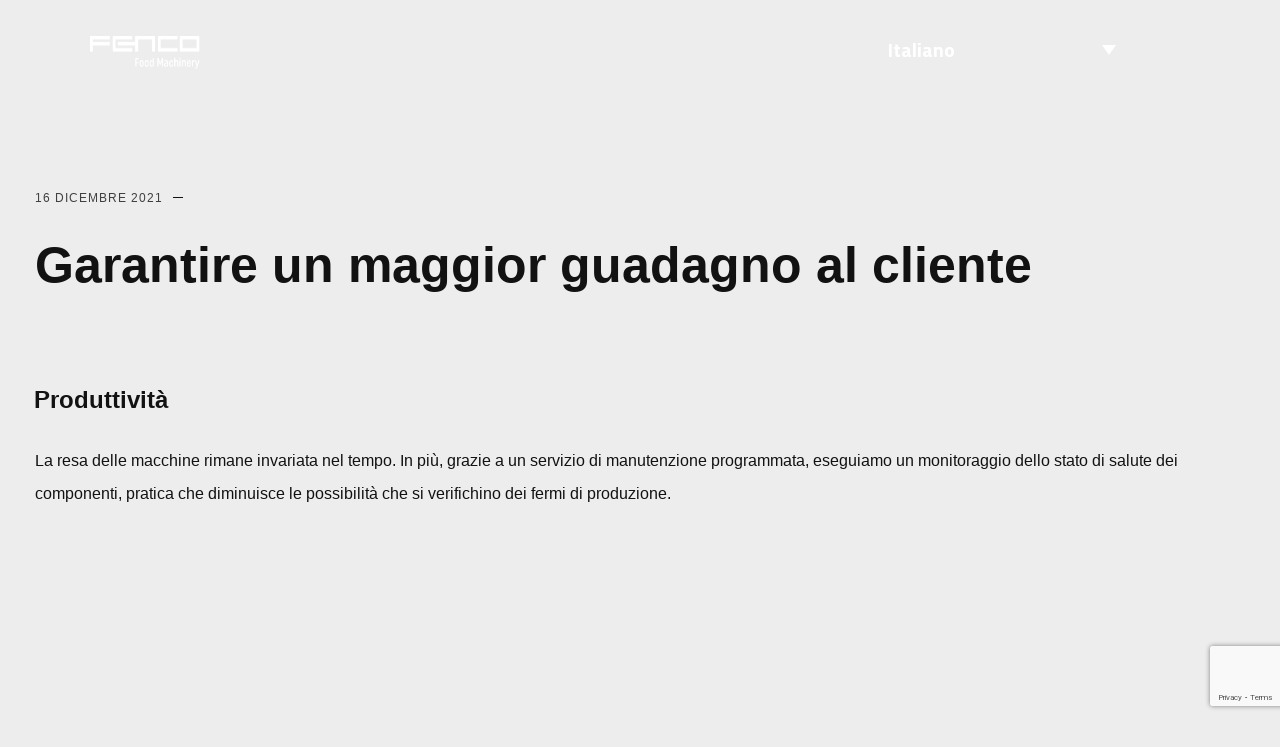

--- FILE ---
content_type: text/html; charset=UTF-8
request_url: https://www.fenco.it/attivita/gestione-delle-acque-reflue/
body_size: 14915
content:
<!doctype html>
<html lang="it-IT">

<head>
    <meta charset="UTF-8">
    <meta name="viewport" content="width=device-width, initial-scale=1">
    <meta property="og:url" content="https://www.fenco.it/">
    <meta property="og:type" content="website" />
    <meta property="og:image" content="http://www.fenco.it/wp-content/uploads/2021/09/Raggruppa-15@2x-1.png">
    <meta property="og:image:secure_url" content="https://www.fenco.it/wp-content/uploads/2021/09/Raggruppa-15@2x-1.png" />
    <meta property="og:image:type" content="image/png">
    <meta property="og:image:width" content="1024">
    <meta property="og:image:height" content="1024">
    
    <link rel="profile" href="https://gmpg.org/xfn/11">
    <!-- Google Tag Manager -->

    <script>(function(w,d,s,l,i){w[l]=w[l]||[];w[l].push({'gtm.start':

    new Date().getTime(),event:'gtm.js'});var f=d.getElementsByTagName(s)[0],

    j=d.createElement(s),dl=l!='dataLayer'?'&l='+l:'';j.async=true;j.src=

    'https://www.googletagmanager.com/gtm.js?id='+i+dl;f.parentNode.insertBefore(j,f);

    })(window,document,'script','dataLayer','GTM-MFWHQXG');</script>

    <!-- End Google Tag Manager -->
    <meta name='robots' content='index, follow, max-image-preview:large, max-snippet:-1, max-video-preview:-1' />
<link rel="alternate" hreflang="ru" href="https://www.fenco.it/ru/attivita/gestione-delle-acque-reflue/" />
<link rel="alternate" hreflang="en" href="https://www.fenco.it/en/attivita/ensure-higher-earnings-for-the-customer-2/" />
<link rel="alternate" hreflang="it" href="https://www.fenco.it/attivita/gestione-delle-acque-reflue/" />
<link rel="alternate" hreflang="fr" href="https://www.fenco.it/fr/attivita/garantir-des-gains-plus-eleves-au-client/" />
<link rel="alternate" hreflang="ar" href="https://www.fenco.it/ar/attivita/gestione-delle-acque-reflue/" />
<link rel="alternate" hreflang="x-default" href="https://www.fenco.it/attivita/gestione-delle-acque-reflue/" />

	<!-- This site is optimized with the Yoast SEO plugin v22.0 - https://yoast.com/wordpress/plugins/seo/ -->
	<title>Garantire un maggior guadagno al cliente - Fenco</title>
	<link rel="canonical" href="https://www.fenco.it/attivita/gestione-delle-acque-reflue/" />
	<meta property="og:locale" content="it_IT" />
	<meta property="og:type" content="article" />
	<meta property="og:title" content="Garantire un maggior guadagno al cliente - Fenco" />
	<meta property="og:description" content="Produttività La resa delle macchine rimane invariata nel tempo. In più, grazie a un servizio di manutenzione programmata, eseguiamo un monitoraggio dello stato di salute dei componenti, pratica che diminuisce le possibilità che si verifichino dei fermi di produzione." />
	<meta property="og:url" content="https://www.fenco.it/attivita/gestione-delle-acque-reflue/" />
	<meta property="og:site_name" content="Fenco" />
	<meta property="article:modified_time" content="2022-01-18T09:26:50+00:00" />
	<meta property="og:image" content="https://www.fenco.it/wp-content/uploads/2021/09/Raggruppa-15@2x-1.png" />
	<meta property="og:image:width" content="1920" />
	<meta property="og:image:height" content="1079" />
	<meta property="og:image:type" content="image/png" />
	<meta name="twitter:card" content="summary_large_image" />
	<meta name="twitter:label1" content="Tempo di lettura stimato" />
	<meta name="twitter:data1" content="1 minuto" />
	<script type="application/ld+json" class="yoast-schema-graph">{"@context":"https://schema.org","@graph":[{"@type":"WebPage","@id":"https://www.fenco.it/attivita/gestione-delle-acque-reflue/","url":"https://www.fenco.it/attivita/gestione-delle-acque-reflue/","name":"Garantire un maggior guadagno al cliente - Fenco","isPartOf":{"@id":"https://www.fenco.it/#website"},"datePublished":"2021-12-16T13:27:41+00:00","dateModified":"2022-01-18T09:26:50+00:00","breadcrumb":{"@id":"https://www.fenco.it/attivita/gestione-delle-acque-reflue/#breadcrumb"},"inLanguage":"it-IT","potentialAction":[{"@type":"ReadAction","target":["https://www.fenco.it/attivita/gestione-delle-acque-reflue/"]}]},{"@type":"BreadcrumbList","@id":"https://www.fenco.it/attivita/gestione-delle-acque-reflue/#breadcrumb","itemListElement":[{"@type":"ListItem","position":1,"name":"Home","item":"https://www.fenco.it/"},{"@type":"ListItem","position":2,"name":"Attivita","item":"https://www.fenco.it/attivita/"},{"@type":"ListItem","position":3,"name":"Garantire un maggior guadagno al cliente"}]},{"@type":"WebSite","@id":"https://www.fenco.it/#website","url":"https://www.fenco.it/","name":"Fenco","description":"Un nuovo sito targato WordPress","publisher":{"@id":"https://www.fenco.it/#organization"},"potentialAction":[{"@type":"SearchAction","target":{"@type":"EntryPoint","urlTemplate":"https://www.fenco.it/?s={search_term_string}"},"query-input":"required name=search_term_string"}],"inLanguage":"it-IT"},{"@type":"Organization","@id":"https://www.fenco.it/#organization","name":"Fenco","url":"https://www.fenco.it/","logo":{"@type":"ImageObject","inLanguage":"it-IT","@id":"https://www.fenco.it/#/schema/logo/image/","url":"https://www.fenco.it/wp-content/uploads/2021/09/Raggruppa-1.png","contentUrl":"https://www.fenco.it/wp-content/uploads/2021/09/Raggruppa-1.png","width":175,"height":42,"caption":"Fenco"},"image":{"@id":"https://www.fenco.it/#/schema/logo/image/"}}]}</script>
	<!-- / Yoast SEO plugin. -->


<link rel='dns-prefetch' href='//cdnjs.cloudflare.com' />
<link rel='dns-prefetch' href='//maxcdn.bootstrapcdn.com' />
<link rel='dns-prefetch' href='//fonts.googleapis.com' />
<link rel="alternate" type="application/rss+xml" title="Fenco &raquo; Feed" href="https://www.fenco.it/feed/" />
<link rel="alternate" title="oEmbed (JSON)" type="application/json+oembed" href="https://www.fenco.it/wp-json/oembed/1.0/embed?url=https%3A%2F%2Fwww.fenco.it%2Fattivita%2Fgestione-delle-acque-reflue%2F" />
<link rel="alternate" title="oEmbed (XML)" type="text/xml+oembed" href="https://www.fenco.it/wp-json/oembed/1.0/embed?url=https%3A%2F%2Fwww.fenco.it%2Fattivita%2Fgestione-delle-acque-reflue%2F&#038;format=xml" />
<style id='wp-img-auto-sizes-contain-inline-css'>
img:is([sizes=auto i],[sizes^="auto," i]){contain-intrinsic-size:3000px 1500px}
/*# sourceURL=wp-img-auto-sizes-contain-inline-css */
</style>
<style id='wp-emoji-styles-inline-css'>

	img.wp-smiley, img.emoji {
		display: inline !important;
		border: none !important;
		box-shadow: none !important;
		height: 1em !important;
		width: 1em !important;
		margin: 0 0.07em !important;
		vertical-align: -0.1em !important;
		background: none !important;
		padding: 0 !important;
	}
/*# sourceURL=wp-emoji-styles-inline-css */
</style>
<link rel='stylesheet' id='wp-block-library-css' href='https://www.fenco.it/wp-includes/css/dist/block-library/style.min.css?ver=6.9' media='all' />
<style id='global-styles-inline-css'>
:root{--wp--preset--aspect-ratio--square: 1;--wp--preset--aspect-ratio--4-3: 4/3;--wp--preset--aspect-ratio--3-4: 3/4;--wp--preset--aspect-ratio--3-2: 3/2;--wp--preset--aspect-ratio--2-3: 2/3;--wp--preset--aspect-ratio--16-9: 16/9;--wp--preset--aspect-ratio--9-16: 9/16;--wp--preset--color--black: #000000;--wp--preset--color--cyan-bluish-gray: #abb8c3;--wp--preset--color--white: #ffffff;--wp--preset--color--pale-pink: #f78da7;--wp--preset--color--vivid-red: #cf2e2e;--wp--preset--color--luminous-vivid-orange: #ff6900;--wp--preset--color--luminous-vivid-amber: #fcb900;--wp--preset--color--light-green-cyan: #7bdcb5;--wp--preset--color--vivid-green-cyan: #00d084;--wp--preset--color--pale-cyan-blue: #8ed1fc;--wp--preset--color--vivid-cyan-blue: #0693e3;--wp--preset--color--vivid-purple: #9b51e0;--wp--preset--gradient--vivid-cyan-blue-to-vivid-purple: linear-gradient(135deg,rgb(6,147,227) 0%,rgb(155,81,224) 100%);--wp--preset--gradient--light-green-cyan-to-vivid-green-cyan: linear-gradient(135deg,rgb(122,220,180) 0%,rgb(0,208,130) 100%);--wp--preset--gradient--luminous-vivid-amber-to-luminous-vivid-orange: linear-gradient(135deg,rgb(252,185,0) 0%,rgb(255,105,0) 100%);--wp--preset--gradient--luminous-vivid-orange-to-vivid-red: linear-gradient(135deg,rgb(255,105,0) 0%,rgb(207,46,46) 100%);--wp--preset--gradient--very-light-gray-to-cyan-bluish-gray: linear-gradient(135deg,rgb(238,238,238) 0%,rgb(169,184,195) 100%);--wp--preset--gradient--cool-to-warm-spectrum: linear-gradient(135deg,rgb(74,234,220) 0%,rgb(151,120,209) 20%,rgb(207,42,186) 40%,rgb(238,44,130) 60%,rgb(251,105,98) 80%,rgb(254,248,76) 100%);--wp--preset--gradient--blush-light-purple: linear-gradient(135deg,rgb(255,206,236) 0%,rgb(152,150,240) 100%);--wp--preset--gradient--blush-bordeaux: linear-gradient(135deg,rgb(254,205,165) 0%,rgb(254,45,45) 50%,rgb(107,0,62) 100%);--wp--preset--gradient--luminous-dusk: linear-gradient(135deg,rgb(255,203,112) 0%,rgb(199,81,192) 50%,rgb(65,88,208) 100%);--wp--preset--gradient--pale-ocean: linear-gradient(135deg,rgb(255,245,203) 0%,rgb(182,227,212) 50%,rgb(51,167,181) 100%);--wp--preset--gradient--electric-grass: linear-gradient(135deg,rgb(202,248,128) 0%,rgb(113,206,126) 100%);--wp--preset--gradient--midnight: linear-gradient(135deg,rgb(2,3,129) 0%,rgb(40,116,252) 100%);--wp--preset--font-size--small: 13px;--wp--preset--font-size--medium: 20px;--wp--preset--font-size--large: 36px;--wp--preset--font-size--x-large: 42px;--wp--preset--spacing--20: 0.44rem;--wp--preset--spacing--30: 0.67rem;--wp--preset--spacing--40: 1rem;--wp--preset--spacing--50: 1.5rem;--wp--preset--spacing--60: 2.25rem;--wp--preset--spacing--70: 3.38rem;--wp--preset--spacing--80: 5.06rem;--wp--preset--shadow--natural: 6px 6px 9px rgba(0, 0, 0, 0.2);--wp--preset--shadow--deep: 12px 12px 50px rgba(0, 0, 0, 0.4);--wp--preset--shadow--sharp: 6px 6px 0px rgba(0, 0, 0, 0.2);--wp--preset--shadow--outlined: 6px 6px 0px -3px rgb(255, 255, 255), 6px 6px rgb(0, 0, 0);--wp--preset--shadow--crisp: 6px 6px 0px rgb(0, 0, 0);}:where(.is-layout-flex){gap: 0.5em;}:where(.is-layout-grid){gap: 0.5em;}body .is-layout-flex{display: flex;}.is-layout-flex{flex-wrap: wrap;align-items: center;}.is-layout-flex > :is(*, div){margin: 0;}body .is-layout-grid{display: grid;}.is-layout-grid > :is(*, div){margin: 0;}:where(.wp-block-columns.is-layout-flex){gap: 2em;}:where(.wp-block-columns.is-layout-grid){gap: 2em;}:where(.wp-block-post-template.is-layout-flex){gap: 1.25em;}:where(.wp-block-post-template.is-layout-grid){gap: 1.25em;}.has-black-color{color: var(--wp--preset--color--black) !important;}.has-cyan-bluish-gray-color{color: var(--wp--preset--color--cyan-bluish-gray) !important;}.has-white-color{color: var(--wp--preset--color--white) !important;}.has-pale-pink-color{color: var(--wp--preset--color--pale-pink) !important;}.has-vivid-red-color{color: var(--wp--preset--color--vivid-red) !important;}.has-luminous-vivid-orange-color{color: var(--wp--preset--color--luminous-vivid-orange) !important;}.has-luminous-vivid-amber-color{color: var(--wp--preset--color--luminous-vivid-amber) !important;}.has-light-green-cyan-color{color: var(--wp--preset--color--light-green-cyan) !important;}.has-vivid-green-cyan-color{color: var(--wp--preset--color--vivid-green-cyan) !important;}.has-pale-cyan-blue-color{color: var(--wp--preset--color--pale-cyan-blue) !important;}.has-vivid-cyan-blue-color{color: var(--wp--preset--color--vivid-cyan-blue) !important;}.has-vivid-purple-color{color: var(--wp--preset--color--vivid-purple) !important;}.has-black-background-color{background-color: var(--wp--preset--color--black) !important;}.has-cyan-bluish-gray-background-color{background-color: var(--wp--preset--color--cyan-bluish-gray) !important;}.has-white-background-color{background-color: var(--wp--preset--color--white) !important;}.has-pale-pink-background-color{background-color: var(--wp--preset--color--pale-pink) !important;}.has-vivid-red-background-color{background-color: var(--wp--preset--color--vivid-red) !important;}.has-luminous-vivid-orange-background-color{background-color: var(--wp--preset--color--luminous-vivid-orange) !important;}.has-luminous-vivid-amber-background-color{background-color: var(--wp--preset--color--luminous-vivid-amber) !important;}.has-light-green-cyan-background-color{background-color: var(--wp--preset--color--light-green-cyan) !important;}.has-vivid-green-cyan-background-color{background-color: var(--wp--preset--color--vivid-green-cyan) !important;}.has-pale-cyan-blue-background-color{background-color: var(--wp--preset--color--pale-cyan-blue) !important;}.has-vivid-cyan-blue-background-color{background-color: var(--wp--preset--color--vivid-cyan-blue) !important;}.has-vivid-purple-background-color{background-color: var(--wp--preset--color--vivid-purple) !important;}.has-black-border-color{border-color: var(--wp--preset--color--black) !important;}.has-cyan-bluish-gray-border-color{border-color: var(--wp--preset--color--cyan-bluish-gray) !important;}.has-white-border-color{border-color: var(--wp--preset--color--white) !important;}.has-pale-pink-border-color{border-color: var(--wp--preset--color--pale-pink) !important;}.has-vivid-red-border-color{border-color: var(--wp--preset--color--vivid-red) !important;}.has-luminous-vivid-orange-border-color{border-color: var(--wp--preset--color--luminous-vivid-orange) !important;}.has-luminous-vivid-amber-border-color{border-color: var(--wp--preset--color--luminous-vivid-amber) !important;}.has-light-green-cyan-border-color{border-color: var(--wp--preset--color--light-green-cyan) !important;}.has-vivid-green-cyan-border-color{border-color: var(--wp--preset--color--vivid-green-cyan) !important;}.has-pale-cyan-blue-border-color{border-color: var(--wp--preset--color--pale-cyan-blue) !important;}.has-vivid-cyan-blue-border-color{border-color: var(--wp--preset--color--vivid-cyan-blue) !important;}.has-vivid-purple-border-color{border-color: var(--wp--preset--color--vivid-purple) !important;}.has-vivid-cyan-blue-to-vivid-purple-gradient-background{background: var(--wp--preset--gradient--vivid-cyan-blue-to-vivid-purple) !important;}.has-light-green-cyan-to-vivid-green-cyan-gradient-background{background: var(--wp--preset--gradient--light-green-cyan-to-vivid-green-cyan) !important;}.has-luminous-vivid-amber-to-luminous-vivid-orange-gradient-background{background: var(--wp--preset--gradient--luminous-vivid-amber-to-luminous-vivid-orange) !important;}.has-luminous-vivid-orange-to-vivid-red-gradient-background{background: var(--wp--preset--gradient--luminous-vivid-orange-to-vivid-red) !important;}.has-very-light-gray-to-cyan-bluish-gray-gradient-background{background: var(--wp--preset--gradient--very-light-gray-to-cyan-bluish-gray) !important;}.has-cool-to-warm-spectrum-gradient-background{background: var(--wp--preset--gradient--cool-to-warm-spectrum) !important;}.has-blush-light-purple-gradient-background{background: var(--wp--preset--gradient--blush-light-purple) !important;}.has-blush-bordeaux-gradient-background{background: var(--wp--preset--gradient--blush-bordeaux) !important;}.has-luminous-dusk-gradient-background{background: var(--wp--preset--gradient--luminous-dusk) !important;}.has-pale-ocean-gradient-background{background: var(--wp--preset--gradient--pale-ocean) !important;}.has-electric-grass-gradient-background{background: var(--wp--preset--gradient--electric-grass) !important;}.has-midnight-gradient-background{background: var(--wp--preset--gradient--midnight) !important;}.has-small-font-size{font-size: var(--wp--preset--font-size--small) !important;}.has-medium-font-size{font-size: var(--wp--preset--font-size--medium) !important;}.has-large-font-size{font-size: var(--wp--preset--font-size--large) !important;}.has-x-large-font-size{font-size: var(--wp--preset--font-size--x-large) !important;}
/*# sourceURL=global-styles-inline-css */
</style>

<style id='classic-theme-styles-inline-css'>
/*! This file is auto-generated */
.wp-block-button__link{color:#fff;background-color:#32373c;border-radius:9999px;box-shadow:none;text-decoration:none;padding:calc(.667em + 2px) calc(1.333em + 2px);font-size:1.125em}.wp-block-file__button{background:#32373c;color:#fff;text-decoration:none}
/*# sourceURL=/wp-includes/css/classic-themes.min.css */
</style>
<link rel='stylesheet' id='redux-extendify-styles-css' href='https://www.fenco.it/wp-content/plugins/redux-framework/redux-core/assets/css/extendify-utilities.css?ver=4.4.11' media='all' />
<link rel='stylesheet' id='contact-form-7-css' href='https://www.fenco.it/wp-content/plugins/contact-form-7/includes/css/styles.css?ver=5.8.7' media='all' />
<link rel='stylesheet' id='dashicons-css' href='https://www.fenco.it/wp-includes/css/dashicons.min.css?ver=6.9' media='all' />
<link rel='stylesheet' id='rmp-menu-styles-css' href='https://www.fenco.it/wp-content/uploads/rmp-menu/css/rmp-menu.css?ver=997' media='all' />
<link rel='stylesheet' id='wpml-legacy-dropdown-0-css' href='https://www.fenco.it/wp-content/plugins/sitepress-multilingual-cms/templates/language-switchers/legacy-dropdown/style.min.css?ver=1' media='all' />
<link rel='stylesheet' id='wp-theme1-css' href='https://www.fenco.it/wp-content/themes/cygni-child/assets/scss/custom.min.css?ver=6.9' media='all' />
<link rel='stylesheet' id='wp-bootstrap-starter-titillium-css' href='https://fonts.googleapis.com/css2?family=Titillium+Web%3Awght%40300%3B400%3B600%3B700&#038;ver=6.9' media='all' />
<link rel='stylesheet' id='wp-bootstrap-starter-Rajdhani-css' href='https://fonts.googleapis.com/css2?family=Rajdhani%3Awght%40300%3B400%3B600%3B700&#038;display=swap&#038;ver=6.9' media='all' />
<link rel='stylesheet' id='wp-theme-custom-fx-css' href='https://www.fenco.it/wp-content/themes/cygni-child/assets/scss/main.min.css?ver=6.9' media='all' />
<link rel='stylesheet' id='wp-theme-custom-fx-2-css' href='https://www.fenco.it/wp-content/themes/cygni-child/assets/scss/main.compact.css?ver=6.9' media='all' />
<link rel='stylesheet' id='bootstrap-css' href='//maxcdn.bootstrapcdn.com/bootstrap/3.3.7/css/bootstrap.min.css?ver=6.9' media='all' />
<link rel='stylesheet' id='cygni-parent-style-css' href='https://www.fenco.it/wp-content/themes/cygni/style.css?ver=6.9' media='all' />
<link rel='stylesheet' id='entypo-css' href='https://www.fenco.it/wp-content/themes/cygni/css/entypo.css?ver=6.9' media='all' />
<link rel='stylesheet' id='locomotive-scroll-css' href='https://www.fenco.it/wp-content/themes/cygni/css/locomotive-scroll.min.css?ver=6.9' media='all' />
<link rel='stylesheet' id='magnific-popup-css' href='https://www.fenco.it/wp-content/themes/cygni/css/magnific-popup.min.css?ver=6.9' media='all' />
<link rel='stylesheet' id='plyr-css' href='https://www.fenco.it/wp-content/themes/cygni/css/plyr.min.css?ver=6.9' media='all' />
<link rel='stylesheet' id='swiper-bundle-css' href='https://www.fenco.it/wp-content/themes/cygni/css/swiper-bundle.min.css?ver=6.9' media='all' />
<link rel='stylesheet' id='cygni-style-css' href='https://www.fenco.it/wp-content/themes/cygni-child/style.css?ver=1.0.0' media='all' />
<script id="wpml-cookie-js-extra">
var wpml_cookies = {"wp-wpml_current_language":{"value":"it","expires":1,"path":"/"}};
var wpml_cookies = {"wp-wpml_current_language":{"value":"it","expires":1,"path":"/"}};
//# sourceURL=wpml-cookie-js-extra
</script>
<script src="https://www.fenco.it/wp-content/plugins/sitepress-multilingual-cms/res/js/cookies/language-cookie.js?ver=4.6.9" id="wpml-cookie-js" defer data-wp-strategy="defer"></script>
<script src="https://www.fenco.it/wp-includes/js/jquery/jquery.min.js?ver=3.7.1" id="jquery-core-js"></script>
<script src="https://www.fenco.it/wp-includes/js/jquery/jquery-migrate.min.js?ver=3.4.1" id="jquery-migrate-js"></script>
<script src="https://www.fenco.it/wp-content/plugins/sitepress-multilingual-cms/templates/language-switchers/legacy-dropdown/script.min.js?ver=1" id="wpml-legacy-dropdown-0-js"></script>
<script src="//maxcdn.bootstrapcdn.com/bootstrap/3.3.7/js/bootstrap.min.js?ver=1" id="bootstrap-js-js"></script>
<link rel="https://api.w.org/" href="https://www.fenco.it/wp-json/" /><link rel="alternate" title="JSON" type="application/json" href="https://www.fenco.it/wp-json/wp/v2/attivita/2359" /><link rel="EditURI" type="application/rsd+xml" title="RSD" href="https://www.fenco.it/xmlrpc.php?rsd" />
<meta name="generator" content="WordPress 6.9" />
<link rel='shortlink' href='https://www.fenco.it/?p=2359' />
<meta name="generator" content="WPML ver:4.6.9 stt:5,1,4,27,45;" />
<meta name="generator" content="Redux 4.4.11" /><meta name="generator" content="Elementor 3.19.2; features: e_optimized_assets_loading, e_optimized_css_loading, additional_custom_breakpoints, block_editor_assets_optimize, e_image_loading_optimization; settings: css_print_method-external, google_font-enabled, font_display-auto">
<link rel="icon" href="https://www.fenco.it/wp-content/uploads/2022/01/MicrosoftTeams-image.png" sizes="32x32" />
<link rel="icon" href="https://www.fenco.it/wp-content/uploads/2022/01/MicrosoftTeams-image.png" sizes="192x192" />
<link rel="apple-touch-icon" href="https://www.fenco.it/wp-content/uploads/2022/01/MicrosoftTeams-image.png" />
<meta name="msapplication-TileImage" content="https://www.fenco.it/wp-content/uploads/2022/01/MicrosoftTeams-image.png" />
		<style id="wp-custom-css">
			.wpcf7-response-output{
	color: white;
}		</style>
		<style id="pe-redux-dynamic-css" title="dynamic-css" class="redux-options-output">.site-branding img{height:33px;width:110px;}.footer-ov, .site-footer{background-color:#ededed;}</style>
            <script type="text/javascript">
        var _iub = _iub || [];
        _iub.csConfiguration = {"invalidateConsentWithoutLog":true,"consentOnContinuedBrowsing":false,"whitelabel":false,"lang":"it","floatingPreferencesButtonDisplay":"bottom-right","siteId":2471959,"perPurposeConsent":true,"cookiePolicyId":23765080, "banner":{ "acceptButtonDisplay":true,"customizeButtonDisplay":true,"explicitWithdrawal":true,"position":"float-top-center","rejectButtonDisplay":true,"closeButtonRejects":true }};
        </script>
        <script type="text/javascript" src="//cdn.iubenda.com/cs/iubenda_cs.js" charset="UTF-8" async></script>
        
    
    
    </head>

<body class="wp-singular attivita-template-default single single-attivita postid-2359 wp-custom-logo wp-theme-cygni wp-child-theme-cygni-child elementor-default elementor-kit-8" data-background="" data-layout="layout-light">
    <!-- Google Tag Manager (noscript) -->

    <noscript><iframe src="https://www.googletagmanager.com/ns.html?id=GTM-MFWHQXG"

    height="0" width="0" style="display:none;visibility:hidden"></iframe></noscript>

    <!-- End Google Tag Manager (noscript) -->
    
    			<button type="button"  aria-controls="rmp-container-4577" aria-label="Menu Trigger" id="rmp_menu_trigger-4577"  class="rmp_menu_trigger rmp-menu-trigger-boring">
								<span class="rmp-trigger-box">
									<span class="responsive-menu-pro-inner"></span>
								</span>
					</button>
						<div id="rmp-container-4577" class="rmp-container rmp-container rmp-slide-left">
				<div id="rmp-menu-wrap-4577" class="rmp-menu-wrap"><ul id="rmp-menu-4577" class="rmp-menu" role="menubar" aria-label="mobile menù"><li id="rmp-menu-item-954" class=" menu-item menu-item-type-post_type menu-item-object-page menu-item-home rmp-menu-item rmp-menu-top-level-item" role="none"><a  href="https://www.fenco.it/"  class="rmp-menu-item-link"  role="menuitem"  >Home</a></li><li id="rmp-menu-item-7878" class=" menu-item menu-item-type-custom menu-item-object-custom menu-item-has-children rmp-menu-item rmp-menu-item-has-children rmp-menu-top-level-item" role="none"><a  href="#"  class="rmp-menu-item-link"  role="menuitem"  >Chi siamo<div class="rmp-menu-subarrow"><span class="rmp-font-icon dashicons dashicons-arrow-up-alt2 "></span></div></a><ul aria-label="Chi siamo"
            role="menu" data-depth="2"
            class="rmp-submenu rmp-submenu-depth-1"><li id="rmp-menu-item-1162" class=" menu-item menu-item-type-post_type menu-item-object-page rmp-menu-item rmp-menu-sub-level-item" role="none"><a  href="https://www.fenco.it/chi-siamo/"  class="rmp-menu-item-link"  role="menuitem"  >La nostra storia</a></li><li id="rmp-menu-item-7879" class=" menu-item menu-item-type-post_type menu-item-object-page rmp-menu-item rmp-menu-sub-level-item" role="none"><a  href="https://www.fenco.it/stabilimenti/"  class="rmp-menu-item-link"  role="menuitem"  >I nostri stabilimenti</a></li></ul></li><li id="rmp-menu-item-2761" class=" menu-item menu-item-type-post_type menu-item-object-page rmp-menu-item rmp-menu-top-level-item" role="none"><a  href="https://www.fenco.it/metodo/"  class="rmp-menu-item-link"  role="menuitem"  >Metodo</a></li><li id="rmp-menu-item-10726" class=" menu-item menu-item-type-custom menu-item-object-custom menu-item-has-children rmp-menu-item rmp-menu-item-has-children rmp-menu-top-level-item" role="none"><a  href="#"  class="rmp-menu-item-link"  role="menuitem"  >Service<div class="rmp-menu-subarrow"><span class="rmp-font-icon dashicons dashicons-arrow-up-alt2 "></span></div></a><ul aria-label="Service"
            role="menu" data-depth="2"
            class="rmp-submenu rmp-submenu-depth-1"><li id="rmp-menu-item-2760" class=" menu-item menu-item-type-post_type menu-item-object-page rmp-menu-item rmp-menu-sub-level-item" role="none"><a  href="https://www.fenco.it/servizi/"  class="rmp-menu-item-link"  role="menuitem"  >Servizi</a></li><li id="rmp-menu-item-10724" class=" menu-item menu-item-type-post_type menu-item-object-page rmp-menu-item rmp-menu-sub-level-item" role="none"><a  href="https://www.fenco.it/customer-care/"  class="rmp-menu-item-link"  role="menuitem"  >Customer Care</a></li></ul></li><li id="rmp-menu-item-3782" class=" menu-item menu-item-type-custom menu-item-object-custom menu-item-has-children rmp-menu-item rmp-menu-item-has-children rmp-menu-top-level-item" role="none"><a  href="#"  class="rmp-menu-item-link"  role="menuitem"  >Linee<div class="rmp-menu-subarrow"><span class="rmp-font-icon dashicons dashicons-arrow-up-alt2 "></span></div></a><ul aria-label="Linee"
            role="menu" data-depth="2"
            class="rmp-submenu rmp-submenu-depth-1"><li id="rmp-menu-item-5624" class=" menu-item menu-item-type-custom menu-item-object-custom menu-item-has-children rmp-menu-item rmp-menu-item-has-children rmp-menu-sub-level-item" role="none"><a  href="#"  class="rmp-menu-item-link"  role="menuitem"  >Pomodoro<div class="rmp-menu-subarrow"><span class="rmp-font-icon dashicons dashicons-arrow-up-alt2 "></span></div></a><ul aria-label="Pomodoro"
            role="menu" data-depth="3"
            class="rmp-submenu rmp-submenu-depth-2"><li id="rmp-menu-item-5621" class=" menu-item menu-item-type-post_type menu-item-object-page rmp-menu-item rmp-menu-sub-level-item" role="none"><a  href="https://www.fenco.it/linee-pomodoro/"  class="rmp-menu-item-link"  role="menuitem"  >Linee complete pomodoro</a></li><li id="rmp-menu-item-3015" class=" menu-item menu-item-type-post_type menu-item-object-page rmp-menu-item rmp-menu-sub-level-item" role="none"><a  href="https://www.fenco.it/linee-concentrato-pomodoro/"  class="rmp-menu-item-link"  role="menuitem"  >Concentrato di pomodoro</a></li><li id="rmp-menu-item-3016" class=" menu-item menu-item-type-post_type menu-item-object-page rmp-menu-item rmp-menu-sub-level-item" role="none"><a  href="https://www.fenco.it/linee-passata-pomodoro/"  class="rmp-menu-item-link"  role="menuitem"  >Passata di pomodoro</a></li><li id="rmp-menu-item-3017" class=" menu-item menu-item-type-post_type menu-item-object-page rmp-menu-item rmp-menu-sub-level-item" role="none"><a  href="https://www.fenco.it/linee-pomodori-pelati/"  class="rmp-menu-item-link"  role="menuitem"  >Pomodori pelati</a></li><li id="rmp-menu-item-3018" class=" menu-item menu-item-type-post_type menu-item-object-page rmp-menu-item rmp-menu-sub-level-item" role="none"><a  href="https://www.fenco.it/linee-pomodoro-cubettato/"  class="rmp-menu-item-link"  role="menuitem"  >Pomodoro Cubettato</a></li><li id="rmp-menu-item-3019" class=" menu-item menu-item-type-post_type menu-item-object-page rmp-menu-item rmp-menu-sub-level-item" role="none"><a  href="https://www.fenco.it/linee-succo-pomodoro/"  class="rmp-menu-item-link"  role="menuitem"  >Succo di pomodoro</a></li></ul></li><li id="rmp-menu-item-5625" class=" menu-item menu-item-type-custom menu-item-object-custom menu-item-has-children rmp-menu-item rmp-menu-item-has-children rmp-menu-sub-level-item" role="none"><a  href="#"  class="rmp-menu-item-link"  role="menuitem"  >Frutta<div class="rmp-menu-subarrow"><span class="rmp-font-icon dashicons dashicons-arrow-up-alt2 "></span></div></a><ul aria-label="Frutta"
            role="menu" data-depth="3"
            class="rmp-submenu rmp-submenu-depth-2"><li id="rmp-menu-item-5622" class=" menu-item menu-item-type-post_type menu-item-object-page rmp-menu-item rmp-menu-sub-level-item" role="none"><a  href="https://www.fenco.it/linee-frutta/"  class="rmp-menu-item-link"  role="menuitem"  >Linee complete frutta</a></li><li id="rmp-menu-item-3785" class=" menu-item menu-item-type-post_type menu-item-object-page rmp-menu-item rmp-menu-sub-level-item" role="none"><a  href="https://www.fenco.it/linee-confetture/"  class="rmp-menu-item-link"  role="menuitem"  >Confetture</a></li><li id="rmp-menu-item-3784" class=" menu-item menu-item-type-post_type menu-item-object-page rmp-menu-item rmp-menu-sub-level-item" role="none"><a  href="https://www.fenco.it/linee-frutta-candita/"  class="rmp-menu-item-link"  role="menuitem"  >Canditi</a></li></ul></li><li id="rmp-menu-item-7980" class=" menu-item menu-item-type-post_type menu-item-object-page rmp-menu-item rmp-menu-sub-level-item" role="none"><a  href="https://www.fenco.it/linee-per-la-lavorazione-del-latte/"  class="rmp-menu-item-link"  role="menuitem"  >Latte</a></li><li id="rmp-menu-item-1717" class=" menu-item menu-item-type-post_type menu-item-object-page rmp-menu-item rmp-menu-sub-level-item" role="none"><a  href="https://www.fenco.it/linee-prodotti-formulati/"  class="rmp-menu-item-link"  role="menuitem"  >Prodotti formulati</a></li><li id="rmp-menu-item-5626" class=" menu-item menu-item-type-custom menu-item-object-custom menu-item-has-children rmp-menu-item rmp-menu-item-has-children rmp-menu-sub-level-item" role="none"><a  href="#"  class="rmp-menu-item-link"  role="menuitem"  >Spirali di pastorizzazione e raffreddamento<div class="rmp-menu-subarrow"><span class="rmp-font-icon dashicons dashicons-arrow-up-alt2 "></span></div></a><ul aria-label="Spirali di pastorizzazione e raffreddamento"
            role="menu" data-depth="3"
            class="rmp-submenu rmp-submenu-depth-2"><li id="rmp-menu-item-5623" class=" menu-item menu-item-type-post_type menu-item-object-page rmp-menu-item rmp-menu-sub-level-item" role="none"><a  href="https://www.fenco.it/spirali/"  class="rmp-menu-item-link"  role="menuitem"  >Spirali di pastorizzazione e raffreddamento</a></li><li id="rmp-menu-item-3787" class=" menu-item menu-item-type-post_type menu-item-object-page rmp-menu-item rmp-menu-sub-level-item" role="none"><a  href="https://www.fenco.it/spirali-acqua/"  class="rmp-menu-item-link"  role="menuitem"  >Spirali di pastorizzazione e raffreddamento ad acqua</a></li><li id="rmp-menu-item-3788" class=" menu-item menu-item-type-post_type menu-item-object-page rmp-menu-item rmp-menu-sub-level-item" role="none"><a  href="https://www.fenco.it/spirali-aria/"  class="rmp-menu-item-link"  role="menuitem"  >Spirali di pastorizzazione e raffreddamento ad aria</a></li></ul></li></ul></li><li id="rmp-menu-item-3783" class=" menu-item menu-item-type-custom menu-item-object-custom menu-item-has-children rmp-menu-item rmp-menu-item-has-children rmp-menu-top-level-item" role="none"><a  href="#"  class="rmp-menu-item-link"  role="menuitem"  >Macchine<div class="rmp-menu-subarrow"><span class="rmp-font-icon dashicons dashicons-arrow-up-alt2 "></span></div></a><ul aria-label="Macchine"
            role="menu" data-depth="2"
            class="rmp-submenu rmp-submenu-depth-1"><li id="rmp-menu-item-2344" class=" menu-item menu-item-type-post_type menu-item-object-page rmp-menu-item rmp-menu-sub-level-item" role="none"><a  href="https://www.fenco.it/impianti-asettici/"  class="rmp-menu-item-link"  role="menuitem"  >Impianti Asettici</a></li><li id="rmp-menu-item-2347" class=" menu-item menu-item-type-post_type menu-item-object-page rmp-menu-item rmp-menu-sub-level-item" role="none"><a  href="https://www.fenco.it/riempitrici-asettiche/"  class="rmp-menu-item-link"  role="menuitem"  >Riempitrici asettiche</a></li><li id="rmp-menu-item-2340" class=" menu-item menu-item-type-post_type menu-item-object-page rmp-menu-item rmp-menu-sub-level-item" role="none"><a  href="https://www.fenco.it/concentratori/"  class="rmp-menu-item-link"  role="menuitem"  >Concentratori per acque reflue e residui di lavorazione</a></li><li id="rmp-menu-item-2343" class=" menu-item menu-item-type-post_type menu-item-object-page rmp-menu-item rmp-menu-sub-level-item" role="none"><a  href="https://www.fenco.it/evaporatori/"  class="rmp-menu-item-link"  role="menuitem"  >Evaporatori</a></li><li id="rmp-menu-item-2342" class=" menu-item menu-item-type-post_type menu-item-object-page rmp-menu-item rmp-menu-sub-level-item" role="none"><a  href="https://www.fenco.it/easycube/"  class="rmp-menu-item-link"  role="menuitem"  >Easycube</a></li><li id="rmp-menu-item-2345" class=" menu-item menu-item-type-post_type menu-item-object-page rmp-menu-item rmp-menu-sub-level-item" role="none"><a  href="https://www.fenco.it/passatrici/"  class="rmp-menu-item-link"  role="menuitem"  >Passatrici</a></li><li id="rmp-menu-item-2341" class=" menu-item menu-item-type-post_type menu-item-object-page rmp-menu-item rmp-menu-sub-level-item" role="none"><a  href="https://www.fenco.it/cuocitori-formulatori/"  class="rmp-menu-item-link"  role="menuitem"  >Cuocitori e formulatori</a></li><li id="rmp-menu-item-2339" class=" menu-item menu-item-type-post_type menu-item-object-page rmp-menu-item rmp-menu-sub-level-item" role="none"><a  href="https://www.fenco.it/asciugatori/"  class="rmp-menu-item-link"  role="menuitem"  >Asciugatori per buste flessibili</a></li><li id="rmp-menu-item-2346" class=" menu-item menu-item-type-post_type menu-item-object-page rmp-menu-item rmp-menu-sub-level-item" role="none"><a  href="https://www.fenco.it/pastorizzatori-rete/"  class="rmp-menu-item-link"  role="menuitem"  >Pastorizzatori a rete</a></li></ul></li><li id="rmp-menu-item-2338" class=" menu-item menu-item-type-post_type menu-item-object-page rmp-menu-item rmp-menu-top-level-item" role="none"><a  href="https://www.fenco.it/contatti/"  class="rmp-menu-item-link"  role="menuitem"  >Contatti</a></li></ul></div>			</div>
			
    <div id="page" class="site ajax-disabled page-loader-disabled" data-barba="wrapper">


        <!-- Loading Text -->
        <div data-duration="3000" class="loading-text">LOADING</div>
        <!-- Loading Text -->

        <!-- Lines (Don't Touch) -->
        <div class="lines">
            <span class="line line-1"></span>
            <span class="line line-2"></span>
            <span class="line line-3"></span>
        </div>
        <!-- /Lines -->

                <!-- Overlays (Don't Touch) -->
        <div class="overlays">
            <span class="overlay overlay-1 ov-ready"></span>
            <span class="overlay overlay-2 ov-ready"></span>
            <span class="overlay overlay-3 ov-ready"></span>
            <span class="overlay overlay-4 ov-ready"></span>
        </div>
        <!-- /Overlays -->

        <a class="skip-link screen-reader-text" href="#primary">Skip to content</a>

        <header id="masthead" class="site-header light ">
            <div class="site-branding">
                <!--Site Branding -->
                                <div class="site-logo">
                    <div class="dark-logo">
                        <a href="https://www.fenco.it/" class="custom-logo-link" rel="home"><img width="175" height="42" src="https://www.fenco.it/wp-content/uploads/2021/09/Raggruppa-1.png" class="custom-logo" alt="Fenco" decoding="async" /></a>                    </div>

                    <div class="light-logo">
                        <a href="https://www.fenco.it/" rel="home">
                            <img alt="Light Logo" src="https://fenco.it/wp-content/uploads/2021/09/Raggruppa-1.png">
                        </a>
                    </div>
                </div>
                            </div>

            <nav id="site-navigation" class="site-navigation full_screen dark">

                <span class="menu-ov">
                    <span class="image"></span>
                </span>
                <!-- <span class="menu-ov menu-ov-2"></span>
                <span class="menu-ov menu-ov-3"></span>
                <span class="menu-ov menu-ov-4"></span> -->
                <!-- Menu Toggle (Don't Touch) -->
                
<div
	 class="wpml-ls-statics-shortcode_actions wpml-ls wpml-ls-legacy-dropdown js-wpml-ls-legacy-dropdown">
	<ul>

		<li tabindex="0" class="wpml-ls-slot-shortcode_actions wpml-ls-item wpml-ls-item-it wpml-ls-current-language wpml-ls-item-legacy-dropdown">
			<a href="#" class="js-wpml-ls-item-toggle wpml-ls-item-toggle">
                <span class="wpml-ls-native">Italiano</span></a>

			<ul class="wpml-ls-sub-menu">
				
					<li class="wpml-ls-slot-shortcode_actions wpml-ls-item wpml-ls-item-ru wpml-ls-first-item">
						<a href="https://www.fenco.it/ru/attivita/gestione-delle-acque-reflue/" class="wpml-ls-link">
                            <span class="wpml-ls-native" lang="ru">Русский</span></a>
					</li>

				
					<li class="wpml-ls-slot-shortcode_actions wpml-ls-item wpml-ls-item-en">
						<a href="https://www.fenco.it/en/attivita/ensure-higher-earnings-for-the-customer-2/" class="wpml-ls-link">
                            <span class="wpml-ls-native" lang="en">English</span></a>
					</li>

				
					<li class="wpml-ls-slot-shortcode_actions wpml-ls-item wpml-ls-item-fr">
						<a href="https://www.fenco.it/fr/attivita/garantir-des-gains-plus-eleves-au-client/" class="wpml-ls-link">
                            <span class="wpml-ls-native" lang="fr">Français</span></a>
					</li>

				
					<li class="wpml-ls-slot-shortcode_actions wpml-ls-item wpml-ls-item-ar wpml-ls-last-item">
						<a href="https://www.fenco.it/ar/attivita/gestione-delle-acque-reflue/" class="wpml-ls-link">
                            <span class="wpml-ls-native" lang="ar">العربية</span></a>
					</li>

							</ul>

		</li>

	</ul>
</div>
                <div class="menu-toggle">
                    <span class="toggle-line toggle-line-1"></span>
                    <span class="toggle-line toggle-line-2"></span>
                    <span class="toggle-line toggle-line-3"></span>
                </div>
                <!-- /Menu Toggle -->

                <div class="menu-wrapper">

                    <div class="menu-nav-menu-container"><ul id="menu-nav-menu" class="menu"><li id="menu-item-954" class="menu-item menu-item-type-post_type menu-item-object-page menu-item-home menu-item-954"><a href="https://www.fenco.it/">Home</a></li>
<li id="menu-item-7878" class="menu-item menu-item-type-custom menu-item-object-custom menu-item-has-children menu-item-7878"><a href="#">Chi siamo</a>
<ul class="sub-menu">
	<li id="menu-item-1162" class="menu-item menu-item-type-post_type menu-item-object-page menu-item-1162"><a href="https://www.fenco.it/chi-siamo/">La nostra storia</a></li>
	<li id="menu-item-7879" class="menu-item menu-item-type-post_type menu-item-object-page menu-item-7879"><a href="https://www.fenco.it/stabilimenti/">I nostri stabilimenti</a></li>
</ul>
</li>
<li id="menu-item-2761" class="menu-item menu-item-type-post_type menu-item-object-page menu-item-2761"><a href="https://www.fenco.it/metodo/">Metodo</a></li>
<li id="menu-item-10726" class="menu-item menu-item-type-custom menu-item-object-custom menu-item-has-children menu-item-10726"><a href="#">Service</a>
<ul class="sub-menu">
	<li id="menu-item-2760" class="menu-item menu-item-type-post_type menu-item-object-page menu-item-2760"><a href="https://www.fenco.it/servizi/">Servizi</a></li>
	<li id="menu-item-10724" class="menu-item menu-item-type-post_type menu-item-object-page menu-item-10724"><a href="https://www.fenco.it/customer-care/">Customer Care</a></li>
</ul>
</li>
<li id="menu-item-3782" class="menu-item menu-item-type-custom menu-item-object-custom menu-item-has-children menu-item-3782"><a href="#">Linee</a>
<ul class="sub-menu">
	<li id="menu-item-5624" class="menu-item menu-item-type-custom menu-item-object-custom menu-item-has-children menu-item-5624"><a href="#">Pomodoro</a>
	<ul class="sub-menu">
		<li id="menu-item-5621" class="menu-item menu-item-type-post_type menu-item-object-page menu-item-5621"><a href="https://www.fenco.it/linee-pomodoro/">Linee complete pomodoro</a></li>
		<li id="menu-item-3015" class="menu-item menu-item-type-post_type menu-item-object-page menu-item-3015"><a href="https://www.fenco.it/linee-concentrato-pomodoro/">Concentrato di pomodoro</a></li>
		<li id="menu-item-3016" class="menu-item menu-item-type-post_type menu-item-object-page menu-item-3016"><a href="https://www.fenco.it/linee-passata-pomodoro/">Passata di pomodoro</a></li>
		<li id="menu-item-3017" class="menu-item menu-item-type-post_type menu-item-object-page menu-item-3017"><a href="https://www.fenco.it/linee-pomodori-pelati/">Pomodori pelati</a></li>
		<li id="menu-item-3018" class="menu-item menu-item-type-post_type menu-item-object-page menu-item-3018"><a href="https://www.fenco.it/linee-pomodoro-cubettato/">Pomodoro Cubettato</a></li>
		<li id="menu-item-3019" class="menu-item menu-item-type-post_type menu-item-object-page menu-item-3019"><a href="https://www.fenco.it/linee-succo-pomodoro/">Succo di pomodoro</a></li>
	</ul>
</li>
	<li id="menu-item-5625" class="menu-item menu-item-type-custom menu-item-object-custom menu-item-has-children menu-item-5625"><a href="#">Frutta</a>
	<ul class="sub-menu">
		<li id="menu-item-5622" class="menu-item menu-item-type-post_type menu-item-object-page menu-item-5622"><a href="https://www.fenco.it/linee-frutta/">Linee complete frutta</a></li>
		<li id="menu-item-3785" class="menu-item menu-item-type-post_type menu-item-object-page menu-item-3785"><a href="https://www.fenco.it/linee-confetture/">Confetture</a></li>
		<li id="menu-item-3784" class="menu-item menu-item-type-post_type menu-item-object-page menu-item-3784"><a href="https://www.fenco.it/linee-frutta-candita/">Canditi</a></li>
	</ul>
</li>
	<li id="menu-item-7980" class="menu-item menu-item-type-post_type menu-item-object-page menu-item-7980"><a href="https://www.fenco.it/linee-per-la-lavorazione-del-latte/">Latte</a></li>
	<li id="menu-item-1717" class="menu-item menu-item-type-post_type menu-item-object-page menu-item-1717"><a href="https://www.fenco.it/linee-prodotti-formulati/">Prodotti formulati</a></li>
	<li id="menu-item-5626" class="menu-item menu-item-type-custom menu-item-object-custom menu-item-has-children menu-item-5626"><a href="#">Spirali di pastorizzazione e raffreddamento</a>
	<ul class="sub-menu">
		<li id="menu-item-5623" class="menu-item menu-item-type-post_type menu-item-object-page menu-item-5623"><a href="https://www.fenco.it/spirali/">Spirali di pastorizzazione e raffreddamento</a></li>
		<li id="menu-item-3787" class="menu-item menu-item-type-post_type menu-item-object-page menu-item-3787"><a href="https://www.fenco.it/spirali-acqua/">Spirali di pastorizzazione e raffreddamento ad acqua</a></li>
		<li id="menu-item-3788" class="menu-item menu-item-type-post_type menu-item-object-page menu-item-3788"><a href="https://www.fenco.it/spirali-aria/">Spirali di pastorizzazione e raffreddamento ad aria</a></li>
	</ul>
</li>
</ul>
</li>
<li id="menu-item-3783" class="menu-item menu-item-type-custom menu-item-object-custom menu-item-has-children menu-item-3783"><a href="#">Macchine</a>
<ul class="sub-menu">
	<li id="menu-item-2344" class="menu-item menu-item-type-post_type menu-item-object-page menu-item-2344"><a href="https://www.fenco.it/impianti-asettici/">Impianti Asettici</a></li>
	<li id="menu-item-2347" class="menu-item menu-item-type-post_type menu-item-object-page menu-item-2347"><a href="https://www.fenco.it/riempitrici-asettiche/">Riempitrici asettiche</a></li>
	<li id="menu-item-2340" class="menu-item menu-item-type-post_type menu-item-object-page menu-item-2340"><a href="https://www.fenco.it/concentratori/">Concentratori per acque reflue e residui di lavorazione</a></li>
	<li id="menu-item-2343" class="menu-item menu-item-type-post_type menu-item-object-page menu-item-2343"><a href="https://www.fenco.it/evaporatori/">Evaporatori</a></li>
	<li id="menu-item-2342" class="menu-item menu-item-type-post_type menu-item-object-page menu-item-2342"><a href="https://www.fenco.it/easycube/">Easycube</a></li>
	<li id="menu-item-2345" class="menu-item menu-item-type-post_type menu-item-object-page menu-item-2345"><a href="https://www.fenco.it/passatrici/">Passatrici</a></li>
	<li id="menu-item-2341" class="menu-item menu-item-type-post_type menu-item-object-page menu-item-2341"><a href="https://www.fenco.it/cuocitori-formulatori/">Cuocitori e formulatori</a></li>
	<li id="menu-item-2339" class="menu-item menu-item-type-post_type menu-item-object-page menu-item-2339"><a href="https://www.fenco.it/asciugatori/">Asciugatori per buste flessibili</a></li>
	<li id="menu-item-2346" class="menu-item menu-item-type-post_type menu-item-object-page menu-item-2346"><a href="https://www.fenco.it/pastorizzatori-rete/">Pastorizzatori a rete</a></li>
</ul>
</li>
<li id="menu-item-2338" class="menu-item menu-item-type-post_type menu-item-object-page menu-item-2338"><a href="https://www.fenco.it/contatti/">Contatti</a></li>
</ul></div>                </div>

                <!-- Menu Widget (Left)
                <div class="menu-widget-wrapper mww-1">
                    <div class="menu-widget">
                        <div class="menu-widget-title">
                                                    </div>
                        
                    </div>
                </div>
                / Menu Widget (Left) -->

                <!-- Menu Widget (Middle) 
                <div class="menu-widget-wrapper mww-2">
                     <div class="scrolling-button">
                        <a href=""></a>
                    </div> 
                </div>
                / Menu Widget (Middle) -->

                <!-- Menu Widget (Right 
                <div class="menu-widget-wrapper mww-3">
                    <div class="menu-widget">
                        <div class="menu-widget-title">
                                                    </div>
                                            </div>
                </div>
                / Menu Widget (Right) -->

            </nav><!-- #site-navigation -->

        </header><!-- #masthead -->

<main id="primary" class="site-main non-elementor " data-barba="container" data-barba-namespace="cako" >

    
<!-- Singluar -->

<div class="cygni-single-post sidebar-active ">
    <article id="post-2359" class="post-2359 attivita type-attivita status-publish hentry categorie-method">

        <header class="entry-header single-post-header section no-margin">
            
                            <div class="wrapper no-margin">
                             <div class="c-col-12">
                    
                                        <div data-scroll class="single-post-meta skew-up">
                        <p class="single-post-date">
                            <span class="posted-on"><a href="https://www.fenco.it/attivita/gestione-delle-acque-reflue/" rel="bookmark"><time class="entry-date published" datetime="2021-12-16T14:27:41+01:00">16 Dicembre 2021</time><time class="updated" datetime="2022-01-18T10:26:50+01:00">18 Gennaio 2022</time></a></span>                        </p>
                        <p class="single-post-categories"></p>

                    </div><!-- .entry-meta -->
                                        <div data-scroll data-delay="0.3" class="single-post-title has-animation skew-up">
                        <h1>Garantire un maggior guadagno al cliente</h1>
                    </div>
                </div>

            </div>

            


        </header><!-- .entry-header -->

                        
                <div class="wrapper">
                    <div class="entry-content single-post-content c-col-12">

                        
                        <h4>Produttività</h4>
<p>La resa delle macchine rimane invariata nel tempo. In più, grazie a un servizio di manutenzione programmata, eseguiamo un monitoraggio dello stato di salute dei componenti, pratica che diminuisce le possibilità che si verifichino dei fermi di produzione.</p>

                        <div class="single-post-tags">
                             
                        </div>



             

                        

                    </div><!-- .entry-content -->
                    
                    
                                         
                </div>
                
                                            <div class="wrapper-full no-margin">
                        <div class="c-col-12 no-gap no-margin">
                        

                        <!-- Posts Navigation -->
                        <div class="pe-single-post-navigation">
                            
                        
                            <!-- Previous Post -->
                            <div class="pe-prev-post">
                                <a href="https://www.fenco.it/attivita/garantire-un-maggior-guadagno-al-cliente/">
                                    <div class="prev-post-title">
                                        <span class="np-p">PREVIOUS POST</span>
                                        <p class="np-title">Garantire un maggior guadagno al cliente </p>
                                    </div>
                                </a>
                            </div>
                            <!--/ Previous Post -->

                            <!-- Next Post -->
                            <div class="pe-next-post">
                                <a href="https://www.fenco.it/attivita/garantire-un-maggior-guadagno-al-cliente-2/">
                                    <div class="next-post-title">
                                        <span class="np-p">NEXT POST</span>
                                        <p class="np-title">Garantire un maggior guadagno al cliente </p>
                                    </div>
                                </a>
                            </div>
                            <!--/ Next Post -->

                        </div>
                        <!--/ Posts Navigation -->

                        
                        </div>
                    </div>
                        
    </article><!-- #post-2359 -->
</div>

</main><!-- #main -->
  


<footer class="site-footer  footer-light layout-light">
    <span class="footer-ov"></span>
    <span class="footer-ov"></span>
    <span class="footer-ov"></span>
    <span class="footer-ov"></span>
    
    
        <!-- Fullwidth Wrapper -->
    <div class="wrapper wrapper-top">


        <!-- Column -->
        <div class="col-md-4 footer-col-1">
            <section id="text-3" class="widget widget_text">			<div class="textwidget"><div class="footer-col-1__logo"><img decoding="async" class="alignnone size-full wp-image-9272" src="https://www.fenco.it/wp-content/uploads/2023/01/Raggruppa-10.png" alt="" width="175" height="42" /></div>
<div class="footer-col-1__social">
<p class="footer-col-1__social_p">Seguici su <a title="Fenco | Linkedin" href="https://www.linkedin.com/company/fenco-food-machinery/" target="_blank" rel="noopener"><b>Linkedin.</b></a></p>
</div>
<div class="footer-col-1__address">
<div class="footer-col-1__address_top">
<p class="footer-col-1__address_title">Legal &amp; Administration address:</p>
<p><a title="" href="https://goo.gl/maps/Uh2a7kprBfRiTgK5A" target="_blank" rel="noopener">Viale Amendola, 150 | 41125 (Modena) Italy</a></p>
</div>
<div class="footer-col-1__address_bot">
<p class="footer-col-1__address_title">Main Office &amp; Plant:</p>
<p><a title="" href="https://goo.gl/maps/FnRoSkciF7HoZKY67" target="_blank" rel="noopener">Via Monte Sporno, 10/A | 43124 Parma (PR)</a></p>
</div>
</div>
<div class="footer-col-1__contacts">
<div class="footer-col-1__contacts_top">Ph: <a title="" href="tel:+390521303429">+39 0521 303429</a></div>
</div>
</div>
		</section>        </div>
        <!--/ Column -->

         <!-- Column -->
         <div class="col-md-4 footer-col-2">
            <section id="text-4" class="widget widget_text">			<div class="textwidget"><p class="footer-col-2__info_sup">Companies’ Register of Parma Tax code and VAT identification number:<br /><b>IT 02688580345</b></p>
<p></p>
<p class="footer-col-2__info_inf">R.E.A. PR-259029<br />Share capital: € 400.000,00</p>
</div>
		</section>        </div>
        <!--/ Column -->

        <!-- Column -->
        <div class="col-md-2 footer-col-3">
                    </div>
        <!--/ Column -->

        <!-- Column -->
        <div class="col-md-2 footer-col-4">
            <section id="nav_menu-7" class="widget widget_nav_menu"><div class="caption">Site map</div><div class="menu-site-map-1-container"><ul id="menu-site-map-1" class="menu"><li id="menu-item-3791" class="menu-item menu-item-type-post_type menu-item-object-page menu-item-home menu-item-3791"><a href="https://www.fenco.it/">Home</a></li>
<li id="menu-item-3792" class="menu-item menu-item-type-post_type menu-item-object-page menu-item-3792"><a href="https://www.fenco.it/chi-siamo/">Chi siamo</a></li>
<li id="menu-item-4554" class="menu-item menu-item-type-post_type menu-item-object-page menu-item-4554"><a href="https://www.fenco.it/metodo/">Metodo</a></li>
<li id="menu-item-4553" class="menu-item menu-item-type-post_type menu-item-object-page menu-item-4553"><a href="https://www.fenco.it/servizi/">Servizi</a></li>
<li id="menu-item-3793" class="menu-item menu-item-type-post_type menu-item-object-page menu-item-3793"><a href="https://www.fenco.it/contatti/">Contatti</a></li>
</ul></div></section>        </div>
        <!--/ Column -->

    </div>
    <!-- Fullwidth Wrapper -->
        <!-- Wrapper -->
    <div style="margin-bottom: 0" class="wrapper wrapper-bot">

        <!-- Column -->
        <div class="c-col-6 copyright">
            <p class="copyright-text">Copyright © 2022 FENCO Food Machinery s.r.l. All rights reserved.</p>
        </div>
        <!-- Column -->
        
        <!-- Column -->
        <div class="c-col-6 align-right policy-links">

        <section id="custom_html-3" class="widget_text widget widget_custom_html"><div class="textwidget custom-html-widget"><a href="https://www.iubenda.com/privacy-policy/23765080" class="iubenda-nostyle no-brand iubenda-noiframe iubenda-embed iubenda-noiframe " title="Privacy Policy ">Privacy Policy</a> | <script type="text/javascript">(function (w,d) {var loader = function () {var s = d.createElement("script"), tag = d.getElementsByTagName("script")[0]; s.src="https://cdn.iubenda.com/iubenda.js"; tag.parentNode.insertBefore(s,tag);}; if(w.addEventListener){w.addEventListener("load", loader, false);}else if(w.attachEvent){w.attachEvent("onload", loader);}else{w.onload = loader;}})(window, document);</script>
<a href="https://www.iubenda.com/privacy-policy/23765080/cookie-policy" class="iubenda-nostyle no-brand iubenda-noiframe iubenda-embed iubenda-noiframe " title="Cookie Policy ">Cookie Policy</a><script type="text/javascript">(function (w,d) {var loader = function () {var s = d.createElement("script"), tag = d.getElementsByTagName("script")[0]; s.src="https://cdn.iubenda.com/iubenda.js"; tag.parentNode.insertBefore(s,tag);}; if(w.addEventListener){w.addEventListener("load", loader, false);}else if(w.attachEvent){w.attachEvent("onload", loader);}else{w.onload = loader;}})(window, document);</script> | <a href="https://www.switchup.it/" target="_blank">Credits by Switchup</a></div></section>
        </div>
        <!-- Column -->


    </div>
    <!-- Wrapper -->

</footer>


</div><!-- #page -->


<script type="speculationrules">
{"prefetch":[{"source":"document","where":{"and":[{"href_matches":"/*"},{"not":{"href_matches":["/wp-*.php","/wp-admin/*","/wp-content/uploads/*","/wp-content/*","/wp-content/plugins/*","/wp-content/themes/cygni-child/*","/wp-content/themes/cygni/*","/*\\?(.+)"]}},{"not":{"selector_matches":"a[rel~=\"nofollow\"]"}},{"not":{"selector_matches":".no-prefetch, .no-prefetch a"}}]},"eagerness":"conservative"}]}
</script>
<script src="https://www.fenco.it/wp-content/plugins/contact-form-7/includes/swv/js/index.js?ver=5.8.7" id="swv-js"></script>
<script id="contact-form-7-js-extra">
var wpcf7 = {"api":{"root":"https://www.fenco.it/wp-json/","namespace":"contact-form-7/v1"}};
//# sourceURL=contact-form-7-js-extra
</script>
<script src="https://www.fenco.it/wp-content/plugins/contact-form-7/includes/js/index.js?ver=5.8.7" id="contact-form-7-js"></script>
<script id="rmp_menu_scripts-js-extra">
var rmp_menu = {"ajaxURL":"https://www.fenco.it/wp-admin/admin-ajax.php","wp_nonce":"f90a6194b0","menu":[{"menu_theme":"Electric blue theme","theme_type":"downloaded","theme_location_menu":"0","submenu_submenu_arrow_width":"40","submenu_submenu_arrow_width_unit":"px","submenu_submenu_arrow_height":"39","submenu_submenu_arrow_height_unit":"px","submenu_arrow_position":"right","submenu_sub_arrow_background_colour":"","submenu_sub_arrow_background_hover_colour":"","submenu_sub_arrow_background_colour_active":"","submenu_sub_arrow_background_hover_colour_active":"","submenu_sub_arrow_border_width":"","submenu_sub_arrow_border_width_unit":"px","submenu_sub_arrow_border_colour":"#1d4354","submenu_sub_arrow_border_hover_colour":"#3f3f3f","submenu_sub_arrow_border_colour_active":"#1d4354","submenu_sub_arrow_border_hover_colour_active":"#3f3f3f","submenu_sub_arrow_shape_colour":"#fff","submenu_sub_arrow_shape_hover_colour":"#fff","submenu_sub_arrow_shape_colour_active":"#fff","submenu_sub_arrow_shape_hover_colour_active":"#fff","use_header_bar":"off","header_bar_items_order":{"logo":"off","title":"on","additional content":"off","menu":"on","search":"off"},"header_bar_title":"Responsive Menu","header_bar_html_content":"","header_bar_logo":"","header_bar_logo_link":"","header_bar_logo_width":"","header_bar_logo_width_unit":"%","header_bar_logo_height":"","header_bar_logo_height_unit":"px","header_bar_height":"80","header_bar_height_unit":"px","header_bar_padding":{"top":"0px","right":"5%","bottom":"0px","left":"5%"},"header_bar_font":"","header_bar_font_size":"14","header_bar_font_size_unit":"px","header_bar_text_color":"#ffffff","header_bar_background_color":"#1d4354","header_bar_breakpoint":"8000","header_bar_position_type":"fixed","header_bar_adjust_page":"on","header_bar_scroll_enable":"off","header_bar_scroll_background_color":"#36bdf6","mobile_breakpoint":"600","tablet_breakpoint":"768","transition_speed":"0.5","sub_menu_speed":"0.2","show_menu_on_page_load":"off","menu_disable_scrolling":"off","menu_overlay":"off","menu_overlay_colour":"rgba(0,0,0,0.7)","desktop_menu_width":"","desktop_menu_width_unit":"%","desktop_menu_positioning":"absolute","desktop_menu_side":"left","desktop_menu_to_hide":"","use_current_theme_location":"off","mega_menu":{"225":"off","227":"off","229":"off","228":"off","226":"off"},"desktop_submenu_open_animation":"none","desktop_submenu_open_animation_speed":"100ms","desktop_submenu_open_on_click":"off","desktop_menu_hide_and_show":"off","menu_name":"mobile men\u00f9","menu_to_use":"nav-menu","different_menu_for_mobile":"off","menu_to_use_in_mobile":"main-menu","use_mobile_menu":"on","use_tablet_menu":"on","use_desktop_menu":"off","menu_display_on":"all-pages","menu_to_hide":".menu-toggle","submenu_descriptions_on":"off","custom_walker":"","menu_background_colour":"","menu_depth":"5","smooth_scroll_on":"off","smooth_scroll_speed":"500","menu_font_icons":{"id":["225"],"icon":[""]},"menu_links_height":"40","menu_links_height_unit":"px","menu_links_line_height":"40","menu_links_line_height_unit":"px","menu_depth_0":"","menu_depth_0_unit":"%","menu_font_size":"14","menu_font_size_unit":"px","menu_font":"","menu_font_weight":"500","menu_text_alignment":"left","menu_text_letter_spacing":"","menu_word_wrap":"on","menu_link_colour":"#fff","menu_link_hover_colour":"#fff","menu_current_link_colour":"#fff","menu_current_link_hover_colour":"#fff","menu_item_background_colour":"","menu_item_background_hover_colour":"","menu_current_item_background_colour":"","menu_current_item_background_hover_colour":"","menu_border_width":"","menu_border_width_unit":"px","menu_item_border_colour":"#212121","menu_item_border_colour_hover":"#212121","menu_current_item_border_colour":"#212121","menu_current_item_border_hover_colour":"#3f3f3f","submenu_links_height":"40","submenu_links_height_unit":"px","submenu_links_line_height":"40","submenu_links_line_height_unit":"px","menu_depth_side":"left","menu_depth_1":"5","menu_depth_1_unit":"%","menu_depth_2":"10","menu_depth_2_unit":"%","menu_depth_3":"15","menu_depth_3_unit":"%","menu_depth_4":"25","menu_depth_4_unit":"%","submenu_item_background_colour":"","submenu_item_background_hover_colour":"","submenu_current_item_background_colour":"","submenu_current_item_background_hover_colour":"","submenu_border_width":"","submenu_border_width_unit":"px","submenu_item_border_colour":"","submenu_item_border_colour_hover":"","submenu_current_item_border_colour":"","submenu_current_item_border_hover_colour":"","submenu_font_size":"13","submenu_font_size_unit":"px","submenu_font":"","submenu_font_weight":"500","submenu_text_letter_spacing":"","submenu_text_alignment":"left","submenu_link_colour":"#fff","submenu_link_hover_colour":"#fff","submenu_current_link_colour":"#fff","submenu_current_link_hover_colour":"#fff","inactive_arrow_shape":"\u25bc","active_arrow_shape":"\u25b2","inactive_arrow_font_icon":"\u003Cspan class=\"rmp-font-icon dashicons dashicons-arrow-up-alt2 \"\u003E\u003C/span\u003E","active_arrow_font_icon":"\u003Cspan class=\"rmp-font-icon dashicons dashicons-arrow-down-alt2 \"\u003E\u003C/span\u003E","inactive_arrow_image":"","active_arrow_image":"","submenu_arrow_width":"40","submenu_arrow_width_unit":"px","submenu_arrow_height":"40","submenu_arrow_height_unit":"px","arrow_position":"right","menu_sub_arrow_shape_colour":"#fff","menu_sub_arrow_shape_hover_colour":"#fff","menu_sub_arrow_shape_colour_active":"#fff","menu_sub_arrow_shape_hover_colour_active":"#fff","menu_sub_arrow_border_width":"","menu_sub_arrow_border_width_unit":"px","menu_sub_arrow_border_colour":"","menu_sub_arrow_border_hover_colour":"","menu_sub_arrow_border_colour_active":"","menu_sub_arrow_border_hover_colour_active":"","menu_sub_arrow_background_colour":"","menu_sub_arrow_background_hover_colour":"","menu_sub_arrow_background_colour_active":"","menu_sub_arrow_background_hover_colour_active":"","fade_submenus":"off","fade_submenus_side":"left","fade_submenus_delay":"100","fade_submenus_speed":"500","use_slide_effect":"off","slide_effect_back_to_text":"Back","accordion_animation":"on","auto_expand_all_submenus":"off","auto_expand_current_submenus":"off","menu_item_click_to_trigger_submenu":"off","button_width":"55","button_width_unit":"px","button_height":"55","button_height_unit":"px","button_background_colour":"#000","button_background_colour_hover":"#000","button_background_colour_active":"#000","toggle_button_border_radius":"","button_transparent_background":"on","button_left_or_right":"right","button_position_type":"fixed","button_distance_from_side":"5","button_distance_from_side_unit":"%","button_top":"15","button_top_unit":"px","button_push_with_animation":"off","button_click_animation":"boring","button_line_margin":"5","button_line_margin_unit":"px","button_line_width":"25","button_line_width_unit":"px","button_line_height":"3","button_line_height_unit":"px","button_line_colour":"#fff","button_line_colour_hover":"#fff","button_line_colour_active":"#fff","button_font_icon":"","button_font_icon_when_clicked":"","button_image":"","button_image_when_clicked":"","button_title":"","button_title_open":"","button_title_position":"left","menu_container_columns":"","button_font":"","button_font_size":"14","button_font_size_unit":"px","button_title_line_height":"13","button_title_line_height_unit":"px","button_text_colour":"#fff","button_trigger_type_click":"on","button_trigger_type_hover":"off","button_click_trigger":"#responsive-menu-pro-button","items_order":{"title":"","additional content":"","menu":"on","search":""},"menu_title":"Alexa Seleno","menu_title_link":"#","menu_title_link_location":"_self","menu_title_image":"https://fenco.it/wp-content/plugins/responsive-menu/v4.0.0/themes/electric%20blue%20theme/person.png","menu_title_font_icon":"","menu_title_section_padding":{"top":"10%","right":"10%","bottom":"0%","left":"10%"},"menu_title_background_colour":"","menu_title_background_hover_colour":"","menu_title_font_size":"18","menu_title_font_size_unit":"px","menu_title_alignment":"center","menu_title_font_weight":"100","menu_title_font_family":"","menu_title_colour":"#fff","menu_title_hover_colour":"#fff","menu_title_image_width":"60","menu_title_image_width_unit":"%","menu_title_image_height":"60","menu_title_image_height_unit":"px","menu_additional_content":"\u003Cstrong\u003E@alexaseleno\u003C/strong\u003E","menu_additional_section_padding":{"top":"1%","right":"1%","bottom":"1%","left":"1%"},"menu_additional_content_font_size":"10","menu_additional_content_font_size_unit":"px","menu_additional_content_alignment":"center","menu_additional_content_colour":"#e5e5e5","menu_search_box_text":"Search","menu_search_box_code":"","menu_search_section_padding":{"top":"5%","right":"10%","bottom":"5%","left":"10%"},"menu_search_box_height":"45","menu_search_box_height_unit":"px","menu_search_box_border_radius":"","menu_search_box_text_colour":"#ffffff","menu_search_box_background_colour":"rgba(255,255,255,0.26)","menu_search_box_placeholder_colour":"#ffffff","menu_search_box_border_colour":"rgba(255,255,255,0.28)","menu_section_padding":{"top":"5%","right":"10%","bottom":"1%","left":"10%"},"menu_width":"100","menu_width_unit":"%","menu_maximum_width":"380","menu_maximum_width_unit":"px","menu_minimum_width":"280","menu_minimum_width_unit":"px","menu_auto_height":"off","menu_container_padding":{"top":"50px","right":"15px","bottom":"0px","left":"15px"},"menu_container_background_colour":"#000000","menu_background_image":"","animation_type":"slide","menu_appear_from":"left","animation_speed":"0.5","page_wrapper":"","menu_close_on_body_click":"on","menu_close_on_scroll":"off","menu_close_on_link_click":"off","enable_touch_gestures":"off","hamburger_position_selector":"","menu_id":4577,"active_toggle_contents":"\u003Cspan class=\"rmp-font-icon dashicons dashicons-arrow-down-alt2 \"\u003E\u003C/span\u003E","inactive_toggle_contents":"\u003Cspan class=\"rmp-font-icon dashicons dashicons-arrow-up-alt2 \"\u003E\u003C/span\u003E"}]};
//# sourceURL=rmp_menu_scripts-js-extra
</script>
<script src="https://www.fenco.it/wp-content/plugins/responsive-menu/v4.0.0/assets/js/rmp-menu.js?ver=4.3.2" id="rmp_menu_scripts-js"></script>
<script src="https://cdnjs.cloudflare.com/ajax/libs/gsap/3.7.1/gsap.min.js?ver=6.9" id="gsap-js"></script>
<script src="https://cdnjs.cloudflare.com/ajax/libs/gsap/3.7.1/ScrollTrigger.min.js?ver=6.9" id="ScrollTrigger-js"></script>
<script src="https://cdnjs.cloudflare.com/ajax/libs/ScrollMagic/2.0.5/ScrollMagic.min.js?ver=6.9" id="ScrollMagic-js"></script>
<script src="https://cdnjs.cloudflare.com/ajax/libs/ScrollMagic/2.0.7/plugins/animation.gsap.min.js?ver=6.9" id="animation-js"></script>
<script src="https://www.fenco.it/wp-content/themes/cygni-child/assets/js/custom.js?ver=6.9" id="custom-js-js"></script>
<script src="https://www.fenco.it/wp-content/themes/cygni-child/assets/js/main.js?ver=6.9" id="main-js-js"></script>
<script src="https://www.fenco.it/wp-content/themes/cygni-child/assets/js/utils.js?ver=6.9" id="utils-js-js"></script>
<script src="https://www.google.com/recaptcha/api.js?render=6Led9G0nAAAAACChBpGduO2br-SfltDe5tB_HTDy&amp;ver=3.0" id="google-recaptcha-js"></script>
<script src="https://www.fenco.it/wp-includes/js/dist/vendor/wp-polyfill.min.js?ver=3.15.0" id="wp-polyfill-js"></script>
<script id="wpcf7-recaptcha-js-extra">
var wpcf7_recaptcha = {"sitekey":"6Led9G0nAAAAACChBpGduO2br-SfltDe5tB_HTDy","actions":{"homepage":"homepage","contactform":"contactform"}};
//# sourceURL=wpcf7-recaptcha-js-extra
</script>
<script src="https://www.fenco.it/wp-content/plugins/contact-form-7/modules/recaptcha/index.js?ver=5.8.7" id="wpcf7-recaptcha-js"></script>
<script src="https://www.fenco.it/wp-content/themes/cygni/js/macy.js?ver=1.0.0" id="macy-js"></script>
<script src="https://www.fenco.it/wp-content/themes/cygni/js/anime.min.js?ver=1.0.0" id="anime-js"></script>
<script src="https://www.fenco.it/wp-content/themes/cygni/js/plyr.min.js?ver=1.0.0" id="plyr-js"></script>
<script src="https://www.fenco.it/wp-content/themes/cygni/js/smooth-scrollbar.js?ver=1.0.0" id="smooth-scrollbar-js"></script>
<script src="https://www.fenco.it/wp-content/themes/cygni/js/jquery.magnific-popup.min.js?ver=1.0.0" id="jquery-magnific-popup-js"></script>
<script src="https://www.fenco.it/wp-content/themes/cygni/js/jquery.marquee.min.js?ver=1.0.0" id="jquery-marquee-js"></script>
<script src="https://www.fenco.it/wp-includes/js/imagesloaded.min.js?ver=5.0.0" id="imagesloaded-js"></script>
<script src="https://www.fenco.it/wp-includes/js/masonry.min.js?ver=4.2.2" id="masonry-js"></script>
<script src="https://www.fenco.it/wp-content/themes/cygni/js/swiper.min.js?ver=1.0.0" id="swiper-js"></script>
<script src="https://www.fenco.it/wp-content/themes/cygni/js/jquery.splitlines.js?ver=1.0.0" id="jquery-splitlines-js"></script>
<script src="https://www.fenco.it/wp-content/themes/cygni/js/barba.umd.js?ver=1.0.0" id="barba-js"></script>
<script src="https://www.fenco.it/wp-content/themes/cygni/js/locomotive-scroll.min.js?ver=1.0.0" id="locomotive-scroll-js"></script>
<script src="https://www.fenco.it/wp-content/themes/cygni/js/scripts.js?ver=1.0.0" id="cygni-scripts-js"></script>
<script id="wp-emoji-settings" type="application/json">
{"baseUrl":"https://s.w.org/images/core/emoji/17.0.2/72x72/","ext":".png","svgUrl":"https://s.w.org/images/core/emoji/17.0.2/svg/","svgExt":".svg","source":{"concatemoji":"https://www.fenco.it/wp-includes/js/wp-emoji-release.min.js?ver=6.9"}}
</script>
<script type="module">
/*! This file is auto-generated */
const a=JSON.parse(document.getElementById("wp-emoji-settings").textContent),o=(window._wpemojiSettings=a,"wpEmojiSettingsSupports"),s=["flag","emoji"];function i(e){try{var t={supportTests:e,timestamp:(new Date).valueOf()};sessionStorage.setItem(o,JSON.stringify(t))}catch(e){}}function c(e,t,n){e.clearRect(0,0,e.canvas.width,e.canvas.height),e.fillText(t,0,0);t=new Uint32Array(e.getImageData(0,0,e.canvas.width,e.canvas.height).data);e.clearRect(0,0,e.canvas.width,e.canvas.height),e.fillText(n,0,0);const a=new Uint32Array(e.getImageData(0,0,e.canvas.width,e.canvas.height).data);return t.every((e,t)=>e===a[t])}function p(e,t){e.clearRect(0,0,e.canvas.width,e.canvas.height),e.fillText(t,0,0);var n=e.getImageData(16,16,1,1);for(let e=0;e<n.data.length;e++)if(0!==n.data[e])return!1;return!0}function u(e,t,n,a){switch(t){case"flag":return n(e,"\ud83c\udff3\ufe0f\u200d\u26a7\ufe0f","\ud83c\udff3\ufe0f\u200b\u26a7\ufe0f")?!1:!n(e,"\ud83c\udde8\ud83c\uddf6","\ud83c\udde8\u200b\ud83c\uddf6")&&!n(e,"\ud83c\udff4\udb40\udc67\udb40\udc62\udb40\udc65\udb40\udc6e\udb40\udc67\udb40\udc7f","\ud83c\udff4\u200b\udb40\udc67\u200b\udb40\udc62\u200b\udb40\udc65\u200b\udb40\udc6e\u200b\udb40\udc67\u200b\udb40\udc7f");case"emoji":return!a(e,"\ud83e\u1fac8")}return!1}function f(e,t,n,a){let r;const o=(r="undefined"!=typeof WorkerGlobalScope&&self instanceof WorkerGlobalScope?new OffscreenCanvas(300,150):document.createElement("canvas")).getContext("2d",{willReadFrequently:!0}),s=(o.textBaseline="top",o.font="600 32px Arial",{});return e.forEach(e=>{s[e]=t(o,e,n,a)}),s}function r(e){var t=document.createElement("script");t.src=e,t.defer=!0,document.head.appendChild(t)}a.supports={everything:!0,everythingExceptFlag:!0},new Promise(t=>{let n=function(){try{var e=JSON.parse(sessionStorage.getItem(o));if("object"==typeof e&&"number"==typeof e.timestamp&&(new Date).valueOf()<e.timestamp+604800&&"object"==typeof e.supportTests)return e.supportTests}catch(e){}return null}();if(!n){if("undefined"!=typeof Worker&&"undefined"!=typeof OffscreenCanvas&&"undefined"!=typeof URL&&URL.createObjectURL&&"undefined"!=typeof Blob)try{var e="postMessage("+f.toString()+"("+[JSON.stringify(s),u.toString(),c.toString(),p.toString()].join(",")+"));",a=new Blob([e],{type:"text/javascript"});const r=new Worker(URL.createObjectURL(a),{name:"wpTestEmojiSupports"});return void(r.onmessage=e=>{i(n=e.data),r.terminate(),t(n)})}catch(e){}i(n=f(s,u,c,p))}t(n)}).then(e=>{for(const n in e)a.supports[n]=e[n],a.supports.everything=a.supports.everything&&a.supports[n],"flag"!==n&&(a.supports.everythingExceptFlag=a.supports.everythingExceptFlag&&a.supports[n]);var t;a.supports.everythingExceptFlag=a.supports.everythingExceptFlag&&!a.supports.flag,a.supports.everything||((t=a.source||{}).concatemoji?r(t.concatemoji):t.wpemoji&&t.twemoji&&(r(t.twemoji),r(t.wpemoji)))});
//# sourceURL=https://www.fenco.it/wp-includes/js/wp-emoji-loader.min.js
</script>

</body>

</html>


--- FILE ---
content_type: text/html; charset=utf-8
request_url: https://www.google.com/recaptcha/api2/anchor?ar=1&k=6Led9G0nAAAAACChBpGduO2br-SfltDe5tB_HTDy&co=aHR0cHM6Ly93d3cuZmVuY28uaXQ6NDQz&hl=en&v=PoyoqOPhxBO7pBk68S4YbpHZ&size=invisible&anchor-ms=20000&execute-ms=30000&cb=qv9b27m8cjd3
body_size: 48663
content:
<!DOCTYPE HTML><html dir="ltr" lang="en"><head><meta http-equiv="Content-Type" content="text/html; charset=UTF-8">
<meta http-equiv="X-UA-Compatible" content="IE=edge">
<title>reCAPTCHA</title>
<style type="text/css">
/* cyrillic-ext */
@font-face {
  font-family: 'Roboto';
  font-style: normal;
  font-weight: 400;
  font-stretch: 100%;
  src: url(//fonts.gstatic.com/s/roboto/v48/KFO7CnqEu92Fr1ME7kSn66aGLdTylUAMa3GUBHMdazTgWw.woff2) format('woff2');
  unicode-range: U+0460-052F, U+1C80-1C8A, U+20B4, U+2DE0-2DFF, U+A640-A69F, U+FE2E-FE2F;
}
/* cyrillic */
@font-face {
  font-family: 'Roboto';
  font-style: normal;
  font-weight: 400;
  font-stretch: 100%;
  src: url(//fonts.gstatic.com/s/roboto/v48/KFO7CnqEu92Fr1ME7kSn66aGLdTylUAMa3iUBHMdazTgWw.woff2) format('woff2');
  unicode-range: U+0301, U+0400-045F, U+0490-0491, U+04B0-04B1, U+2116;
}
/* greek-ext */
@font-face {
  font-family: 'Roboto';
  font-style: normal;
  font-weight: 400;
  font-stretch: 100%;
  src: url(//fonts.gstatic.com/s/roboto/v48/KFO7CnqEu92Fr1ME7kSn66aGLdTylUAMa3CUBHMdazTgWw.woff2) format('woff2');
  unicode-range: U+1F00-1FFF;
}
/* greek */
@font-face {
  font-family: 'Roboto';
  font-style: normal;
  font-weight: 400;
  font-stretch: 100%;
  src: url(//fonts.gstatic.com/s/roboto/v48/KFO7CnqEu92Fr1ME7kSn66aGLdTylUAMa3-UBHMdazTgWw.woff2) format('woff2');
  unicode-range: U+0370-0377, U+037A-037F, U+0384-038A, U+038C, U+038E-03A1, U+03A3-03FF;
}
/* math */
@font-face {
  font-family: 'Roboto';
  font-style: normal;
  font-weight: 400;
  font-stretch: 100%;
  src: url(//fonts.gstatic.com/s/roboto/v48/KFO7CnqEu92Fr1ME7kSn66aGLdTylUAMawCUBHMdazTgWw.woff2) format('woff2');
  unicode-range: U+0302-0303, U+0305, U+0307-0308, U+0310, U+0312, U+0315, U+031A, U+0326-0327, U+032C, U+032F-0330, U+0332-0333, U+0338, U+033A, U+0346, U+034D, U+0391-03A1, U+03A3-03A9, U+03B1-03C9, U+03D1, U+03D5-03D6, U+03F0-03F1, U+03F4-03F5, U+2016-2017, U+2034-2038, U+203C, U+2040, U+2043, U+2047, U+2050, U+2057, U+205F, U+2070-2071, U+2074-208E, U+2090-209C, U+20D0-20DC, U+20E1, U+20E5-20EF, U+2100-2112, U+2114-2115, U+2117-2121, U+2123-214F, U+2190, U+2192, U+2194-21AE, U+21B0-21E5, U+21F1-21F2, U+21F4-2211, U+2213-2214, U+2216-22FF, U+2308-230B, U+2310, U+2319, U+231C-2321, U+2336-237A, U+237C, U+2395, U+239B-23B7, U+23D0, U+23DC-23E1, U+2474-2475, U+25AF, U+25B3, U+25B7, U+25BD, U+25C1, U+25CA, U+25CC, U+25FB, U+266D-266F, U+27C0-27FF, U+2900-2AFF, U+2B0E-2B11, U+2B30-2B4C, U+2BFE, U+3030, U+FF5B, U+FF5D, U+1D400-1D7FF, U+1EE00-1EEFF;
}
/* symbols */
@font-face {
  font-family: 'Roboto';
  font-style: normal;
  font-weight: 400;
  font-stretch: 100%;
  src: url(//fonts.gstatic.com/s/roboto/v48/KFO7CnqEu92Fr1ME7kSn66aGLdTylUAMaxKUBHMdazTgWw.woff2) format('woff2');
  unicode-range: U+0001-000C, U+000E-001F, U+007F-009F, U+20DD-20E0, U+20E2-20E4, U+2150-218F, U+2190, U+2192, U+2194-2199, U+21AF, U+21E6-21F0, U+21F3, U+2218-2219, U+2299, U+22C4-22C6, U+2300-243F, U+2440-244A, U+2460-24FF, U+25A0-27BF, U+2800-28FF, U+2921-2922, U+2981, U+29BF, U+29EB, U+2B00-2BFF, U+4DC0-4DFF, U+FFF9-FFFB, U+10140-1018E, U+10190-1019C, U+101A0, U+101D0-101FD, U+102E0-102FB, U+10E60-10E7E, U+1D2C0-1D2D3, U+1D2E0-1D37F, U+1F000-1F0FF, U+1F100-1F1AD, U+1F1E6-1F1FF, U+1F30D-1F30F, U+1F315, U+1F31C, U+1F31E, U+1F320-1F32C, U+1F336, U+1F378, U+1F37D, U+1F382, U+1F393-1F39F, U+1F3A7-1F3A8, U+1F3AC-1F3AF, U+1F3C2, U+1F3C4-1F3C6, U+1F3CA-1F3CE, U+1F3D4-1F3E0, U+1F3ED, U+1F3F1-1F3F3, U+1F3F5-1F3F7, U+1F408, U+1F415, U+1F41F, U+1F426, U+1F43F, U+1F441-1F442, U+1F444, U+1F446-1F449, U+1F44C-1F44E, U+1F453, U+1F46A, U+1F47D, U+1F4A3, U+1F4B0, U+1F4B3, U+1F4B9, U+1F4BB, U+1F4BF, U+1F4C8-1F4CB, U+1F4D6, U+1F4DA, U+1F4DF, U+1F4E3-1F4E6, U+1F4EA-1F4ED, U+1F4F7, U+1F4F9-1F4FB, U+1F4FD-1F4FE, U+1F503, U+1F507-1F50B, U+1F50D, U+1F512-1F513, U+1F53E-1F54A, U+1F54F-1F5FA, U+1F610, U+1F650-1F67F, U+1F687, U+1F68D, U+1F691, U+1F694, U+1F698, U+1F6AD, U+1F6B2, U+1F6B9-1F6BA, U+1F6BC, U+1F6C6-1F6CF, U+1F6D3-1F6D7, U+1F6E0-1F6EA, U+1F6F0-1F6F3, U+1F6F7-1F6FC, U+1F700-1F7FF, U+1F800-1F80B, U+1F810-1F847, U+1F850-1F859, U+1F860-1F887, U+1F890-1F8AD, U+1F8B0-1F8BB, U+1F8C0-1F8C1, U+1F900-1F90B, U+1F93B, U+1F946, U+1F984, U+1F996, U+1F9E9, U+1FA00-1FA6F, U+1FA70-1FA7C, U+1FA80-1FA89, U+1FA8F-1FAC6, U+1FACE-1FADC, U+1FADF-1FAE9, U+1FAF0-1FAF8, U+1FB00-1FBFF;
}
/* vietnamese */
@font-face {
  font-family: 'Roboto';
  font-style: normal;
  font-weight: 400;
  font-stretch: 100%;
  src: url(//fonts.gstatic.com/s/roboto/v48/KFO7CnqEu92Fr1ME7kSn66aGLdTylUAMa3OUBHMdazTgWw.woff2) format('woff2');
  unicode-range: U+0102-0103, U+0110-0111, U+0128-0129, U+0168-0169, U+01A0-01A1, U+01AF-01B0, U+0300-0301, U+0303-0304, U+0308-0309, U+0323, U+0329, U+1EA0-1EF9, U+20AB;
}
/* latin-ext */
@font-face {
  font-family: 'Roboto';
  font-style: normal;
  font-weight: 400;
  font-stretch: 100%;
  src: url(//fonts.gstatic.com/s/roboto/v48/KFO7CnqEu92Fr1ME7kSn66aGLdTylUAMa3KUBHMdazTgWw.woff2) format('woff2');
  unicode-range: U+0100-02BA, U+02BD-02C5, U+02C7-02CC, U+02CE-02D7, U+02DD-02FF, U+0304, U+0308, U+0329, U+1D00-1DBF, U+1E00-1E9F, U+1EF2-1EFF, U+2020, U+20A0-20AB, U+20AD-20C0, U+2113, U+2C60-2C7F, U+A720-A7FF;
}
/* latin */
@font-face {
  font-family: 'Roboto';
  font-style: normal;
  font-weight: 400;
  font-stretch: 100%;
  src: url(//fonts.gstatic.com/s/roboto/v48/KFO7CnqEu92Fr1ME7kSn66aGLdTylUAMa3yUBHMdazQ.woff2) format('woff2');
  unicode-range: U+0000-00FF, U+0131, U+0152-0153, U+02BB-02BC, U+02C6, U+02DA, U+02DC, U+0304, U+0308, U+0329, U+2000-206F, U+20AC, U+2122, U+2191, U+2193, U+2212, U+2215, U+FEFF, U+FFFD;
}
/* cyrillic-ext */
@font-face {
  font-family: 'Roboto';
  font-style: normal;
  font-weight: 500;
  font-stretch: 100%;
  src: url(//fonts.gstatic.com/s/roboto/v48/KFO7CnqEu92Fr1ME7kSn66aGLdTylUAMa3GUBHMdazTgWw.woff2) format('woff2');
  unicode-range: U+0460-052F, U+1C80-1C8A, U+20B4, U+2DE0-2DFF, U+A640-A69F, U+FE2E-FE2F;
}
/* cyrillic */
@font-face {
  font-family: 'Roboto';
  font-style: normal;
  font-weight: 500;
  font-stretch: 100%;
  src: url(//fonts.gstatic.com/s/roboto/v48/KFO7CnqEu92Fr1ME7kSn66aGLdTylUAMa3iUBHMdazTgWw.woff2) format('woff2');
  unicode-range: U+0301, U+0400-045F, U+0490-0491, U+04B0-04B1, U+2116;
}
/* greek-ext */
@font-face {
  font-family: 'Roboto';
  font-style: normal;
  font-weight: 500;
  font-stretch: 100%;
  src: url(//fonts.gstatic.com/s/roboto/v48/KFO7CnqEu92Fr1ME7kSn66aGLdTylUAMa3CUBHMdazTgWw.woff2) format('woff2');
  unicode-range: U+1F00-1FFF;
}
/* greek */
@font-face {
  font-family: 'Roboto';
  font-style: normal;
  font-weight: 500;
  font-stretch: 100%;
  src: url(//fonts.gstatic.com/s/roboto/v48/KFO7CnqEu92Fr1ME7kSn66aGLdTylUAMa3-UBHMdazTgWw.woff2) format('woff2');
  unicode-range: U+0370-0377, U+037A-037F, U+0384-038A, U+038C, U+038E-03A1, U+03A3-03FF;
}
/* math */
@font-face {
  font-family: 'Roboto';
  font-style: normal;
  font-weight: 500;
  font-stretch: 100%;
  src: url(//fonts.gstatic.com/s/roboto/v48/KFO7CnqEu92Fr1ME7kSn66aGLdTylUAMawCUBHMdazTgWw.woff2) format('woff2');
  unicode-range: U+0302-0303, U+0305, U+0307-0308, U+0310, U+0312, U+0315, U+031A, U+0326-0327, U+032C, U+032F-0330, U+0332-0333, U+0338, U+033A, U+0346, U+034D, U+0391-03A1, U+03A3-03A9, U+03B1-03C9, U+03D1, U+03D5-03D6, U+03F0-03F1, U+03F4-03F5, U+2016-2017, U+2034-2038, U+203C, U+2040, U+2043, U+2047, U+2050, U+2057, U+205F, U+2070-2071, U+2074-208E, U+2090-209C, U+20D0-20DC, U+20E1, U+20E5-20EF, U+2100-2112, U+2114-2115, U+2117-2121, U+2123-214F, U+2190, U+2192, U+2194-21AE, U+21B0-21E5, U+21F1-21F2, U+21F4-2211, U+2213-2214, U+2216-22FF, U+2308-230B, U+2310, U+2319, U+231C-2321, U+2336-237A, U+237C, U+2395, U+239B-23B7, U+23D0, U+23DC-23E1, U+2474-2475, U+25AF, U+25B3, U+25B7, U+25BD, U+25C1, U+25CA, U+25CC, U+25FB, U+266D-266F, U+27C0-27FF, U+2900-2AFF, U+2B0E-2B11, U+2B30-2B4C, U+2BFE, U+3030, U+FF5B, U+FF5D, U+1D400-1D7FF, U+1EE00-1EEFF;
}
/* symbols */
@font-face {
  font-family: 'Roboto';
  font-style: normal;
  font-weight: 500;
  font-stretch: 100%;
  src: url(//fonts.gstatic.com/s/roboto/v48/KFO7CnqEu92Fr1ME7kSn66aGLdTylUAMaxKUBHMdazTgWw.woff2) format('woff2');
  unicode-range: U+0001-000C, U+000E-001F, U+007F-009F, U+20DD-20E0, U+20E2-20E4, U+2150-218F, U+2190, U+2192, U+2194-2199, U+21AF, U+21E6-21F0, U+21F3, U+2218-2219, U+2299, U+22C4-22C6, U+2300-243F, U+2440-244A, U+2460-24FF, U+25A0-27BF, U+2800-28FF, U+2921-2922, U+2981, U+29BF, U+29EB, U+2B00-2BFF, U+4DC0-4DFF, U+FFF9-FFFB, U+10140-1018E, U+10190-1019C, U+101A0, U+101D0-101FD, U+102E0-102FB, U+10E60-10E7E, U+1D2C0-1D2D3, U+1D2E0-1D37F, U+1F000-1F0FF, U+1F100-1F1AD, U+1F1E6-1F1FF, U+1F30D-1F30F, U+1F315, U+1F31C, U+1F31E, U+1F320-1F32C, U+1F336, U+1F378, U+1F37D, U+1F382, U+1F393-1F39F, U+1F3A7-1F3A8, U+1F3AC-1F3AF, U+1F3C2, U+1F3C4-1F3C6, U+1F3CA-1F3CE, U+1F3D4-1F3E0, U+1F3ED, U+1F3F1-1F3F3, U+1F3F5-1F3F7, U+1F408, U+1F415, U+1F41F, U+1F426, U+1F43F, U+1F441-1F442, U+1F444, U+1F446-1F449, U+1F44C-1F44E, U+1F453, U+1F46A, U+1F47D, U+1F4A3, U+1F4B0, U+1F4B3, U+1F4B9, U+1F4BB, U+1F4BF, U+1F4C8-1F4CB, U+1F4D6, U+1F4DA, U+1F4DF, U+1F4E3-1F4E6, U+1F4EA-1F4ED, U+1F4F7, U+1F4F9-1F4FB, U+1F4FD-1F4FE, U+1F503, U+1F507-1F50B, U+1F50D, U+1F512-1F513, U+1F53E-1F54A, U+1F54F-1F5FA, U+1F610, U+1F650-1F67F, U+1F687, U+1F68D, U+1F691, U+1F694, U+1F698, U+1F6AD, U+1F6B2, U+1F6B9-1F6BA, U+1F6BC, U+1F6C6-1F6CF, U+1F6D3-1F6D7, U+1F6E0-1F6EA, U+1F6F0-1F6F3, U+1F6F7-1F6FC, U+1F700-1F7FF, U+1F800-1F80B, U+1F810-1F847, U+1F850-1F859, U+1F860-1F887, U+1F890-1F8AD, U+1F8B0-1F8BB, U+1F8C0-1F8C1, U+1F900-1F90B, U+1F93B, U+1F946, U+1F984, U+1F996, U+1F9E9, U+1FA00-1FA6F, U+1FA70-1FA7C, U+1FA80-1FA89, U+1FA8F-1FAC6, U+1FACE-1FADC, U+1FADF-1FAE9, U+1FAF0-1FAF8, U+1FB00-1FBFF;
}
/* vietnamese */
@font-face {
  font-family: 'Roboto';
  font-style: normal;
  font-weight: 500;
  font-stretch: 100%;
  src: url(//fonts.gstatic.com/s/roboto/v48/KFO7CnqEu92Fr1ME7kSn66aGLdTylUAMa3OUBHMdazTgWw.woff2) format('woff2');
  unicode-range: U+0102-0103, U+0110-0111, U+0128-0129, U+0168-0169, U+01A0-01A1, U+01AF-01B0, U+0300-0301, U+0303-0304, U+0308-0309, U+0323, U+0329, U+1EA0-1EF9, U+20AB;
}
/* latin-ext */
@font-face {
  font-family: 'Roboto';
  font-style: normal;
  font-weight: 500;
  font-stretch: 100%;
  src: url(//fonts.gstatic.com/s/roboto/v48/KFO7CnqEu92Fr1ME7kSn66aGLdTylUAMa3KUBHMdazTgWw.woff2) format('woff2');
  unicode-range: U+0100-02BA, U+02BD-02C5, U+02C7-02CC, U+02CE-02D7, U+02DD-02FF, U+0304, U+0308, U+0329, U+1D00-1DBF, U+1E00-1E9F, U+1EF2-1EFF, U+2020, U+20A0-20AB, U+20AD-20C0, U+2113, U+2C60-2C7F, U+A720-A7FF;
}
/* latin */
@font-face {
  font-family: 'Roboto';
  font-style: normal;
  font-weight: 500;
  font-stretch: 100%;
  src: url(//fonts.gstatic.com/s/roboto/v48/KFO7CnqEu92Fr1ME7kSn66aGLdTylUAMa3yUBHMdazQ.woff2) format('woff2');
  unicode-range: U+0000-00FF, U+0131, U+0152-0153, U+02BB-02BC, U+02C6, U+02DA, U+02DC, U+0304, U+0308, U+0329, U+2000-206F, U+20AC, U+2122, U+2191, U+2193, U+2212, U+2215, U+FEFF, U+FFFD;
}
/* cyrillic-ext */
@font-face {
  font-family: 'Roboto';
  font-style: normal;
  font-weight: 900;
  font-stretch: 100%;
  src: url(//fonts.gstatic.com/s/roboto/v48/KFO7CnqEu92Fr1ME7kSn66aGLdTylUAMa3GUBHMdazTgWw.woff2) format('woff2');
  unicode-range: U+0460-052F, U+1C80-1C8A, U+20B4, U+2DE0-2DFF, U+A640-A69F, U+FE2E-FE2F;
}
/* cyrillic */
@font-face {
  font-family: 'Roboto';
  font-style: normal;
  font-weight: 900;
  font-stretch: 100%;
  src: url(//fonts.gstatic.com/s/roboto/v48/KFO7CnqEu92Fr1ME7kSn66aGLdTylUAMa3iUBHMdazTgWw.woff2) format('woff2');
  unicode-range: U+0301, U+0400-045F, U+0490-0491, U+04B0-04B1, U+2116;
}
/* greek-ext */
@font-face {
  font-family: 'Roboto';
  font-style: normal;
  font-weight: 900;
  font-stretch: 100%;
  src: url(//fonts.gstatic.com/s/roboto/v48/KFO7CnqEu92Fr1ME7kSn66aGLdTylUAMa3CUBHMdazTgWw.woff2) format('woff2');
  unicode-range: U+1F00-1FFF;
}
/* greek */
@font-face {
  font-family: 'Roboto';
  font-style: normal;
  font-weight: 900;
  font-stretch: 100%;
  src: url(//fonts.gstatic.com/s/roboto/v48/KFO7CnqEu92Fr1ME7kSn66aGLdTylUAMa3-UBHMdazTgWw.woff2) format('woff2');
  unicode-range: U+0370-0377, U+037A-037F, U+0384-038A, U+038C, U+038E-03A1, U+03A3-03FF;
}
/* math */
@font-face {
  font-family: 'Roboto';
  font-style: normal;
  font-weight: 900;
  font-stretch: 100%;
  src: url(//fonts.gstatic.com/s/roboto/v48/KFO7CnqEu92Fr1ME7kSn66aGLdTylUAMawCUBHMdazTgWw.woff2) format('woff2');
  unicode-range: U+0302-0303, U+0305, U+0307-0308, U+0310, U+0312, U+0315, U+031A, U+0326-0327, U+032C, U+032F-0330, U+0332-0333, U+0338, U+033A, U+0346, U+034D, U+0391-03A1, U+03A3-03A9, U+03B1-03C9, U+03D1, U+03D5-03D6, U+03F0-03F1, U+03F4-03F5, U+2016-2017, U+2034-2038, U+203C, U+2040, U+2043, U+2047, U+2050, U+2057, U+205F, U+2070-2071, U+2074-208E, U+2090-209C, U+20D0-20DC, U+20E1, U+20E5-20EF, U+2100-2112, U+2114-2115, U+2117-2121, U+2123-214F, U+2190, U+2192, U+2194-21AE, U+21B0-21E5, U+21F1-21F2, U+21F4-2211, U+2213-2214, U+2216-22FF, U+2308-230B, U+2310, U+2319, U+231C-2321, U+2336-237A, U+237C, U+2395, U+239B-23B7, U+23D0, U+23DC-23E1, U+2474-2475, U+25AF, U+25B3, U+25B7, U+25BD, U+25C1, U+25CA, U+25CC, U+25FB, U+266D-266F, U+27C0-27FF, U+2900-2AFF, U+2B0E-2B11, U+2B30-2B4C, U+2BFE, U+3030, U+FF5B, U+FF5D, U+1D400-1D7FF, U+1EE00-1EEFF;
}
/* symbols */
@font-face {
  font-family: 'Roboto';
  font-style: normal;
  font-weight: 900;
  font-stretch: 100%;
  src: url(//fonts.gstatic.com/s/roboto/v48/KFO7CnqEu92Fr1ME7kSn66aGLdTylUAMaxKUBHMdazTgWw.woff2) format('woff2');
  unicode-range: U+0001-000C, U+000E-001F, U+007F-009F, U+20DD-20E0, U+20E2-20E4, U+2150-218F, U+2190, U+2192, U+2194-2199, U+21AF, U+21E6-21F0, U+21F3, U+2218-2219, U+2299, U+22C4-22C6, U+2300-243F, U+2440-244A, U+2460-24FF, U+25A0-27BF, U+2800-28FF, U+2921-2922, U+2981, U+29BF, U+29EB, U+2B00-2BFF, U+4DC0-4DFF, U+FFF9-FFFB, U+10140-1018E, U+10190-1019C, U+101A0, U+101D0-101FD, U+102E0-102FB, U+10E60-10E7E, U+1D2C0-1D2D3, U+1D2E0-1D37F, U+1F000-1F0FF, U+1F100-1F1AD, U+1F1E6-1F1FF, U+1F30D-1F30F, U+1F315, U+1F31C, U+1F31E, U+1F320-1F32C, U+1F336, U+1F378, U+1F37D, U+1F382, U+1F393-1F39F, U+1F3A7-1F3A8, U+1F3AC-1F3AF, U+1F3C2, U+1F3C4-1F3C6, U+1F3CA-1F3CE, U+1F3D4-1F3E0, U+1F3ED, U+1F3F1-1F3F3, U+1F3F5-1F3F7, U+1F408, U+1F415, U+1F41F, U+1F426, U+1F43F, U+1F441-1F442, U+1F444, U+1F446-1F449, U+1F44C-1F44E, U+1F453, U+1F46A, U+1F47D, U+1F4A3, U+1F4B0, U+1F4B3, U+1F4B9, U+1F4BB, U+1F4BF, U+1F4C8-1F4CB, U+1F4D6, U+1F4DA, U+1F4DF, U+1F4E3-1F4E6, U+1F4EA-1F4ED, U+1F4F7, U+1F4F9-1F4FB, U+1F4FD-1F4FE, U+1F503, U+1F507-1F50B, U+1F50D, U+1F512-1F513, U+1F53E-1F54A, U+1F54F-1F5FA, U+1F610, U+1F650-1F67F, U+1F687, U+1F68D, U+1F691, U+1F694, U+1F698, U+1F6AD, U+1F6B2, U+1F6B9-1F6BA, U+1F6BC, U+1F6C6-1F6CF, U+1F6D3-1F6D7, U+1F6E0-1F6EA, U+1F6F0-1F6F3, U+1F6F7-1F6FC, U+1F700-1F7FF, U+1F800-1F80B, U+1F810-1F847, U+1F850-1F859, U+1F860-1F887, U+1F890-1F8AD, U+1F8B0-1F8BB, U+1F8C0-1F8C1, U+1F900-1F90B, U+1F93B, U+1F946, U+1F984, U+1F996, U+1F9E9, U+1FA00-1FA6F, U+1FA70-1FA7C, U+1FA80-1FA89, U+1FA8F-1FAC6, U+1FACE-1FADC, U+1FADF-1FAE9, U+1FAF0-1FAF8, U+1FB00-1FBFF;
}
/* vietnamese */
@font-face {
  font-family: 'Roboto';
  font-style: normal;
  font-weight: 900;
  font-stretch: 100%;
  src: url(//fonts.gstatic.com/s/roboto/v48/KFO7CnqEu92Fr1ME7kSn66aGLdTylUAMa3OUBHMdazTgWw.woff2) format('woff2');
  unicode-range: U+0102-0103, U+0110-0111, U+0128-0129, U+0168-0169, U+01A0-01A1, U+01AF-01B0, U+0300-0301, U+0303-0304, U+0308-0309, U+0323, U+0329, U+1EA0-1EF9, U+20AB;
}
/* latin-ext */
@font-face {
  font-family: 'Roboto';
  font-style: normal;
  font-weight: 900;
  font-stretch: 100%;
  src: url(//fonts.gstatic.com/s/roboto/v48/KFO7CnqEu92Fr1ME7kSn66aGLdTylUAMa3KUBHMdazTgWw.woff2) format('woff2');
  unicode-range: U+0100-02BA, U+02BD-02C5, U+02C7-02CC, U+02CE-02D7, U+02DD-02FF, U+0304, U+0308, U+0329, U+1D00-1DBF, U+1E00-1E9F, U+1EF2-1EFF, U+2020, U+20A0-20AB, U+20AD-20C0, U+2113, U+2C60-2C7F, U+A720-A7FF;
}
/* latin */
@font-face {
  font-family: 'Roboto';
  font-style: normal;
  font-weight: 900;
  font-stretch: 100%;
  src: url(//fonts.gstatic.com/s/roboto/v48/KFO7CnqEu92Fr1ME7kSn66aGLdTylUAMa3yUBHMdazQ.woff2) format('woff2');
  unicode-range: U+0000-00FF, U+0131, U+0152-0153, U+02BB-02BC, U+02C6, U+02DA, U+02DC, U+0304, U+0308, U+0329, U+2000-206F, U+20AC, U+2122, U+2191, U+2193, U+2212, U+2215, U+FEFF, U+FFFD;
}

</style>
<link rel="stylesheet" type="text/css" href="https://www.gstatic.com/recaptcha/releases/PoyoqOPhxBO7pBk68S4YbpHZ/styles__ltr.css">
<script nonce="Jqc-c0uGdBw_6rfRe94E1Q" type="text/javascript">window['__recaptcha_api'] = 'https://www.google.com/recaptcha/api2/';</script>
<script type="text/javascript" src="https://www.gstatic.com/recaptcha/releases/PoyoqOPhxBO7pBk68S4YbpHZ/recaptcha__en.js" nonce="Jqc-c0uGdBw_6rfRe94E1Q">
      
    </script></head>
<body><div id="rc-anchor-alert" class="rc-anchor-alert"></div>
<input type="hidden" id="recaptcha-token" value="[base64]">
<script type="text/javascript" nonce="Jqc-c0uGdBw_6rfRe94E1Q">
      recaptcha.anchor.Main.init("[\x22ainput\x22,[\x22bgdata\x22,\x22\x22,\[base64]/[base64]/[base64]/[base64]/[base64]/[base64]/KGcoTywyNTMsTy5PKSxVRyhPLEMpKTpnKE8sMjUzLEMpLE8pKSxsKSksTykpfSxieT1mdW5jdGlvbihDLE8sdSxsKXtmb3IobD0odT1SKEMpLDApO08+MDtPLS0pbD1sPDw4fFooQyk7ZyhDLHUsbCl9LFVHPWZ1bmN0aW9uKEMsTyl7Qy5pLmxlbmd0aD4xMDQ/[base64]/[base64]/[base64]/[base64]/[base64]/[base64]/[base64]\\u003d\x22,\[base64]\x22,\x22w7k4w6UpfcOAD3rCj0LClsOCw4t6Y8KsS0MUw5HCi8O0w4VNw7rDg8K4WcOLKAtfwrdtP31RwrptwrTCqRXDjyPCosK2wrnDssK8TCzDjMKWaH9Ew5bCtCYDwocvXiNww4jDgMOHw6HDg8KncsK+wprCmcO3ZcO1TcOgO8OrwqosdMOPLMKfA8OwA2/Cu2bCkWbCgMOWIxfCl8K/ZV/Di8ORCsKDc8KaBMO0wqXDuCvDqMOhwokKHMKsdMOBF2cmZsOow5fCjMKgw7AiwoPDqTfCpcOHICfDp8K6Z1NdwrLDmcKIwpogwoTCkhPCuMOOw69lwrHCrcKsOsKZw48xcFAVBVHDgMK1FcKowprCoHjDvcKKwr/[base64]/[base64]/w4vClFfDh8K5w7UHEGt4wpgww4Bnwp18JWQcwrDDhMKjTMOvw4zCu0EhwokhATpPw7DCvsK3w4Rpw4zDvTEHw7HDvAAvbcKVZ8Oaw5PCuUNnw7XDihsfJG/DugExw7Uzw5PDgC1Owo01GyHCs8KewrjCvXfDvMOqwpw9Z8KjRcKmbzYLwq/DiiDCs8K5UGJ+UgcDUjzCry0OeH8iw5ISUTI8RsORwog2wrXDh8O/w7TDssO8O3MrwoLClMO1AkQGw43DvwYHMMK3MExSc2XDnMO+w43CpcOnUsO5cEsIwoleawbDn8OlHiHClcOMKMKYRz/Cu8KGFT85McOAZkbCjcOuZ8KIwqPCtSh/wrzCtmgdO8O5PsOra0guwoLDjT9jw4cwICAEBk5dPcKkVGgCw64dw5vCpyc5aiLCrArCjMKdT2M+w7hHwpwtGsOFF2JEwoTDrcKUw6gZw5TDlyPDpMOOAjETbRg4w7gEdMKXw4rDjwMSw57Cvjghaw3CgMO/[base64]/CvHhHwrYFw7wcwrLCqA8pfH3DmcONwqQ+wpLDlMKHw6JLQXpgwojDlMONwpvDncKLwo4pasKxw4jDr8KnRcOTOcOgID9pD8Ovw6LCt1YuwpXDsnwzw6V5w6DDhhF1R8KsL8K/R8ODRMOUw4AFE8KBAy/Dt8O1P8Kcw5IbWkHDl8O4w4fDgjzDiVg3c3lQAWkIwrPCpULDkTjDjMO5B0bDhSvDlVvCqj3CjcKuwr8tw401Q1pCwofClUk8w6rDpMOCwo/Di006wpzDqHMveXV1w7t2ZcKqwrPDqkXDqljDusOBw7Ydw4RAfcOnw7/[base64]/ClMKCwq5FZHfDv8KlQw/[base64]/CucKYMMKuw5zCnEfCocOdPsO1H8Ouf3pcw5oBHsONBsOvasOsw7/CvRTCv8KZw4gkfsOeZGDCoVtRwqJOQMObEHsYTMKMwrt4TV7CvXDDuHzCpwnChGtYwqAnw4PDjgTDlCURwrRDw5XCqkjDoMO5UGzCr2/Cj8OVwpjDusKVVU/DlMK/w4UNwqPDvMKpw7vDgxZhbjsiw4Vsw6B1PjfCtkUUw7rCrcKsCDAPXsKqwoDCoyYWwoBAAMOYwogiG3zDqV7Cm8OWSsKyChMqCsOUwqsNw57Dhh5iBFYjLBhmwqTDqV0Cw7EQwqkYJB/[base64]/DiT3DoMKKf8K3UGVNe8Kndy3ChcOEYsOgw6FXYMOFSFnCqzgVSsKawpTCq1zChsK5ADBZDinCnm4Mw7EBIMK8w6TDuWpFwrQqwpHDrSzCjFDCqXjDoMKnwrlwMsO4BcKDw4UtwoTDuU3CtcKJw4PDucKBO8KTdsKZNTRpw6HChz/Cm0zDiwdewp5AwrnCnsKSw7lmGcK/Z8O5w5/[base64]/DmcKRGXnClAbDh1dIwoDChcOrw4QYwpDClMKTO8KUwo/Ct8KAwpVadcKBw4PDql7DuknDsQHDth/[base64]/CuVMZXxs3GsKKOHTCgQZAw6vCvcKpdsOxwopOQsKXwpfCicOKwrp6w5zCuMO0w4XDm8OhSMKBbWvCpMK+w4nDpjvDgy/CqcK9wobDshJrwooKw61/wobDg8OKfSRgHRnDl8KqaDXCgMKtwoXDo0wtwqbDjG3Dp8KMwo7CtHTCug8oCnAowqnDjRzCvCEbCsOxwqU3RA3DuTtWQMORw77DunNTwrnCl8OFbTnCs2zDhMKIVsOQWGLDgcOMFh8AYSsdKHYFwoPCtS/CtDBTwqrCty3CgWRZAsKAwoPDmX7DnFwjw6TDn8O4HgLCvcOQUcOrD3wwZRvDoC52w74ZwobDvlrCrSsEwqDDvsKCO8KBL8KDw7nDmMKbw4VRA8OrDsKHJSLCtSzCm1gWBA3ClsOJwrs7b050w4jDkFELIBbCll5Ga8K2Vkp5w5LCiS/[base64]/LsKSw4wLdw3Dh8KKecO7W8OFRTvCpVfCgQLDk0XCu8KBBMK6NcKVDlnDogPDpxDDqsKawpXCqsKEw60QSsODw4lJLjLCs3zCsF7CoXHDhiAyVnvDgcOLw4/DvsKwwoDCmHorfnPCiX9ZesKWw4PChMKLwqzCoy/DkTsddEkUJElhAVzCm0LDisKfwozCpcO7KsOEwpHDi8OjV1vDg2LDsXjCjsOICMOBw5fDjMKdw6/DpcKnEDhMwq9vwprDmXREwrjCoMONw4Ybw6UawoXDuMKTSijDsUjDncOgwo8ww6cJXMKcw4fCv3/[base64]/DhXTDtWVkFx3DlsOITcOnMcOLwoYXwoQDO8ORCVEHwovDnMOnwrDCnMKOPzUsPsK8M8K3wrnDrMKTB8KXPMOTwqBkF8KzXMKXY8O/BsOieMK6wojCvhBCwq9fUMOtanMCYMKDwqDDoFnCrQc5w57Ct1TCpMOlw4TDgifCmcOwwqLDk8OrQ8KZOHfCk8O5LMKuMRdFR05/[base64]/wpfDhcO6NcK/wofCn8O3G0oNYzM0dMKVFcObw4LDh1HDlxkVwo/DlsKRw4LDiXnDiGnDgxTDsXHCrH9Ww4gHwqtQw7VQwp3DqioTw5JLw6TCrcOQNMKjw50XfcOrwrTChDrCq0oCUHBtdMOdW0LDnsKsw6ZrAB/DlsKSdcOQfBNrwqtCQW1HDRApwo9WaWN6w7kqw5t8bMOmw4hkXcKNw6zCpE9zFsKlwr7DssKCf8OPZ8KnRVDDocO/wpk8w7kEwrogHsK3w4l4w67DvsKvCMKBbF/CuMKSw4/DnMKHccKaAcOyw5pIwoQ1TBsvwq/DusKCwoXChxDCm8OSw7glwprDqDHDn0VqesO6w7bDjhFRcHbCgHpqA8KLL8O5JcOBRwnDoQtQw7LCqMOGGxXCgzUwI8O3AsKdw7wVU3HCoy9kwp7Dni8BwrLCkwoRW8OiTMOAWiDCv8OmwofCtBLDhXsBPcOew6XChMO9Ez7CpsKAAcOkwrMCYX/CgEUgw47DvC0rw4JywqB5wqDCrcKxwoLCswAlwrbDng0yMMKYDAwwdcOQC2Vvwodaw4I1NznDuFzClsOyw70aw6vDtMO9w7ZWw4lTw59Zw7/CmcOtb8OsNChoPwLCncKuwosLwrLDn8OBwoMpTVtlW1Mcw6hGUsO+w54BYcOZSARbw4LCmMOsw5zCpGF7wr8RwrLCug/DvhNTKMOgw4rDqsKbwr5TEgTDqXfDg8OGwr9Wwopmw5s0woRhw4gPJ1PCs2wBJQkIGMK8elfDqsK1D0XCqUwFGHkxw4Yaw5vDoSdDwp9XGQPCi3Zpw5HDiHFNw4rDlkvDsg8HOMOiw7/DvX43wp/DtGlww6ZEO8K9Y8KPRcKhKcKCAMK6I21Sw7xww6vDiwsFFiMCwpjCrsK0Kh8Zwq/DuUQpwrIRw7nCjCrCtxnCrV/Dn8OUSsKiw6Q3wqc6w401JMOfwoDCvGoiYsKHcHzDixTDjcOjUjLDpjhcYXkwRcK3cT09wqESwo3DuXJiw4XDscKnw4jCghkBI8KOwqnDucOUwppywqA+Lm4GbT3DtzHDuC/DvErCvMKDGcO4wpDDtBzCs3ocw5U7KMKYDHnCrcKsw7LCicKPBMKReTFtw7NUw5Mmw69LwpMZZ8KsIi8fNxxVZcOwFXzCqsK+w6REwrXDnld8w5oKwqoDwoFyCHNnEBwsa8OALA/CslnDj8OBH1pJwqnDscOVwpEawqrDuB8GQyMww73DlcK4CMOmFsKow7hha23CgRTDnEN1wrJ4EsKqw4vDvsKzAMKVYmDDqcO+ScKWJMKyPW3DrcOtw4DCgSzDrS1JwrsqQsKbwrAcw4fCv8OCOz/CqcOowr4lFxQHw7cmNk5rw5tcNsOAwrXDqsKvVhUkSTPDusKEwp7DgWXCs8ODZMKsJnzDtMK7CFLCvSBnExBFHsKjwrLDk8KvwpfCuBM8NsOtD0zClmMgwqR1wrfCsMKADCx+AcOIaMOOb0rDhRHDs8KrLiN/OFk9w5DCiUrDinbDsSbDtsOfY8K6KcOawofCuMOPIToswrHCrsOJRxlAwrjDiMK1wqrCqMOkPsK9XX9Zw6QRwqI1wqDDscOqwqlTKXXCisKMw4ZeTDMrwrkEc8KnQCrCr1xwaGZww41RQsODYMKWw6YOw51UCcKOAiFpwqhfwoXDk8KteHR/[base64]/w5NjwoVpQ8ODNWNyw5TCt8KXcUvDrcOOwolFwrJLw58GLlvCilDCuDfClB44JlhzCsKld8Kww4ADcB3DvMKRwrPCtcKCHAnDhj/Cs8KzMMOzBFPCpcKcw4dRwrofwqvDgHIkwrfClAvCvsKtwq8yIxp1wqklwrLDkMOvRTjDjBPCq8KXdsOOc1RMw63DkB3ChDAvf8OlwqR+esO/dnBIwp8cUsOPUMKVV8OyJUJjwoICw7rDrcKow6fDocOawo0bw5jDjcKtHsOXXcOCA0PCkF/[base64]/[base64]/DqxLCjMK7a8OtMsKow54RwqhHMWIGw4bCjSbCl8O8asKIw61AwocEH8OqwowjwrzDmB8BKARIGXNsw7MiZcK8w4Y2w7/DmsO8wrcnw6TDoTnCu8KcwrfCljLCiXFgw64EHSbDilJ5wrTDsW/ChkzCrsOZwqXDisK3SsKrw79TwqItX0NZend8w6NPw4nDvnnDoMK8wq3CkMOhw5fCi8K5Kn9kOQQeJXpxJmPDusKVw5oqw4NKY8KxfcKYwoTCucOuC8KgwqrCk1BTOcOOEDLClholwqXDvA7CrjoqCMOxwoYHw5/DvRBBD0fDmcO1wpMbCcKEw7nDv8ONXcK8wrsGXzrCsk/DpBJHw6LCl3FCd8K4HlnDlw9aw7tnVMKQMsKwEcKtdkNGwp4dwpJvw4cPw7ZIw4XDpiMmd3YUeMKPwqlgEsOcwoPDg8K6McOHw6TDh1xyAsK8dsKRDFvCpTknwqhpw7LDolRrUjd0w6DCgXkawpx9N8OrB8OKRgMLEWNswpjCuFZBwp/Cg0/CjUfDs8KGU1fCsAxBRsOlwrJSw5w6XcOPTldbU8OpSsObw5EVw4psCFFKKMOzw4PCnMKyfMK7ZxnCnMKRGcKLwqvCscO9w7cWw7zDusK1w7lyB2kdw6zCjMKkZkjDm8K/RcO1wr53e8O7Dl5kVzbDgsOrecKlwpHCpcO+ZlzCtDzDqF/[base64]/DosK5w7oXwp9gw4I2Y8KhwqhMwoAsLATCuAjCn8KSwqYrw74bwpnCmMKiFMKdFSbDoMOSFMOXMmLCsMKcF1PDvg9tPi3DkiHCuFw+eMKGDMK8wqPCscKYX8K4w7kFw6sLEWcWwoViw5jCsMOkIcKNw5ISw7URHsKlw6HCpsOPwpoOH8Kuw6xnwo/Cl0bCqMKzw63Cp8Khw5puEsKHHcK9wo7DsgfCqMKwwrciGAUWVWLDpsK/[base64]/[base64]/[base64]/w54iSCIWwrRIwo8AfcOHwpcLw5DDjsOawoQwG2nCrVpHDWvCvHXDu8KHwpzDu8O8c8OCw6/CuwtUw74XGMKbwpZ/UUfClMKlR8K6wpspwq5ae1ZkMcO8w5/CncOAeMKqecORw6zClkcxw5bCtMKSA8K/EQjDt28EwpjDucKZwprCiMK4w4dOUcOZw7hAY8KOKUdBwpLDlTBzWwMjZTPDuEbCoQVIUGTCqcOYwqVASMKZHgBXw6NicMOwwo9DwobCnXY1JsO8wrNxD8K9woooHmtPw4gNwporwrfDisKVw6PDvllFw6ciw6LDvQUTbcObwpF/WsKXP0jCozjDi0QSYcKgTWbCgAZBNcKMCcKmw6vCkAPDh10Fwo4Lwopawrdqw4DDr8Oaw6DDgMKPQxfDggIrXH9ZKCIDwoxvwo0qwpt6w5VjCC7CoRvDm8KIwq4dw4VSwpXCmgA8w4jCqy/Dp8OMw4TDunbDnRbCpMOtSjEDA8KNw449wpTCgMO6wrYVwoglw4ARdcKywpDDpcKCSnLDisOEw64Qw6rDiG0ew47DlMKrfHIWdyjCgxtlW8Oda0LDvcKzwqLCgQ/[base64]/[base64]/w65MSMOQS8KsN3bCj8O2JMKBwowEHHohf8Kvw517woNkCsK+NsKlw7PCtwnCuMKxI8OGZm/DhcOgesKYGMOEw5UUwrPCqsOFYToNQ8OiUTQtw45cw4pxHQY6fMK4YzlufsKjGS7DnFLCi8Kqw5JDw6/ChsKZw7/CtsKnZF4Dwq5gR8KDAjHDssKdwqcgVws7wrTChmfCsy40EcOewqhKwqNUWMKQQsO6wqjDtGU2ewlUUXDDt3XCuWjCs8OowqnDpcOFMMKfAHtKwq3DmgYQGMKgw4bCjkkmCR7CpChYwqF2AsK9JhrDp8OaNcOuQRdyQTc4DcK3LAvCi8Krw7EbNCVkwrPCqlVhwr/DqsOKVw0adBdxw4xuw7XCusOCw4vCqSjDnsOqM8OLw47CvRjDlXbDjANIb8O0DDPDicKvTMOkwohNwrLChjfCjsKFwrxmw78+wpHCrGJcZcKhBFUKwpBKw4U0wrfCuAIEdsKCwqZvw6zDn8Olw7XCsCspIVPDhcKawq0Jw4PCsiVMdsO/JsKDw7dXw5JZcFTDisOmwrLDqj17w4PDmGwnw6zDlwkGw7vDnF9awrddGArDt1rCnMKXwqDCuMK6wo0Kw4HCqcKhDHnCpMKkKcKhwqpKw6wNw4/CqUYAwrYnwqLDiwJ0w5jDlsKuwqxoRADDkiM/w4zDlhrDimLCo8KMO8KDK8O6wrPClcKCwqHCrMKoGsKiwq/[base64]/DgsONw5HDgEJHFzchwq47fSnDvsKcw5Frw78kw5cCwqrDiMKrDA8+w7hVw5TCs2XDisOxG8OFNcKrwovDq8KETV4bwqszAG8vKMKMw5rCnRTDl8OJwp4wZ8O2EB0mwovDi2TDhmzCmD/ClsKiwpNBdMK5wr/CqMKtEMKVw7hEwrXDr0zCp8OOTcKawq0cwoV4XX8Qwr/CocKFE2wbw6V9w5PCjGoaw5kkEB8Gw74/w5PDhMOcIXIWSxfDh8O6wr1rWsKawonDs8OtEcKzYMOqCcK5OBLCqcKvwpbDhcODOQ0sQ2zClWpIwpzCpCrCmcKoMsOCI8O4TwN2CMK8w6vDoMOiw7BYDMO1ZMK/VcOsNcOXwph2wqwUw5/Co2ArwrrDrFB9w67CqBxNw4fDlW5ZVll1aMKYw7kLOsKoKcOrQMO0KMOSal8HwqRlMhPDr8O7woDDkH/[base64]/Cl8OmGCfDulTDmCd9wpgxw6rCpMOxcA/DtjXCqMKvAy3CgMO1wqhmNcOtw7R/w48JOksmScK+FH3CoMOdwrtQwobCtsKVw7owLj7Dnl3CnR5fw4EZwpNDPzo8woUMejHDgz4Pw6zDhsK1fClKwoJGw6YmwpbDmBDCnhDCp8Otw5/Du8KsDSFcT8KcwpfDnQDDlnMrP8OuQMO0wohaXsOFw4fCkcK/wr7Ds8OlE1x4UUbDg2/[base64]/CgEcmcMOzw78vCMOoC0giblYlwqIvwpplwpLDosKvJMOQw7zDncOkWxIWOwrDvcO5wolsw503wr/[base64]/CgFvCsGZzwoctw4/DrncVDsOdR8Kqwpd3w5sPwq9tw4bDncKgwq7Dgw3ChsK3HTnCqMKXSMK/UnXCsjQVwp1dJ8KiwrDDg8Odw5NOw55Nw5Q2HjvDtF/DuRAJw5/CnsOUd8Ome0AewqB9wo3CisKrw7PCncO9w4jDgMK4wo1Rw5phLSouw6AVacONw5DDuA94ODcNccOkwofDqcOZY0vDvh7DmxBQR8KJw73DkcObwonDpV4nwqTCr8OCdsOKwqIZLSjCq8Ombw80w5LDrQ/DnQZOwplLX0xlaDjDmG/Cp8KRBC/[base64]/CkMOsw40two/[base64]/[base64]/[base64]/Duy8WwpJ5wr0UOQAxPMK2QcKowrwew6wOw592Y8Kpwo1zw61dQMKKLsKGwpQ1w7LCjMOuICh5GzPCrMKLwqXDksOjw4bDs8K3woNLP17DpcOifsOtw6/CmQ5WLMKZwpUTOjrCsMKhworDniXDr8OzHivDjhfChGprRcOBCxnDvsO4w6gVwrjDpEA9EUAcFcOXwrcKWcKUw501enjCksKPUEbCmsOEw6Vbw7vCj8Krw750SjsLwrPCsip/[base64]/w4bCsMKHw5XCocO5f8KBcMOEwpvCu3nDicKJw4ZOwrfDm3pow5rDtsKeLTsMwozCojDDqS/CtcOlwofCg1wNwr1ywqLChsOvCcK/[base64]/Ds8KEw5hNw7U8w5zCpwR+VyXDnMOdw7PCoDdlF8OAwpDCn8K1dyrDssOHw6dMFsOcw7EJEsKdwo4yEMKffDHCncOrDsOpawvDoUBAwoMBQz3CtcKUwpTDksOQwr7DscONSh02wp7Ds8K/woI5aHTDgsO0QmfDn8OUaW7DmcO7w4obOsKfTsKLwpcBbC7ClcKow4/DlnDCjMKAw7/DuXjDtMKWw4Q2DFpHOnwQwrvDncOZbR7Dqi8mCcO3w6lHwqAyw5MFWlrDgsKTQG3CusKlbsOlw7TDiW1Hw43CiVFewpVFwrnDgA/[base64]/CgFTDvsOIwoLDjsKBGsKHYQwVw4bDh31OwotKwopiKDF2TCTCk8OJwoBMFAVrwr3DvQnDsT/DjjMVMEhCBQ8XwoZCw6LCnMOpwq7Cv8KYZMO9w5g7wqY3wr8Fw7HDscO7wo/CuMKVLcKILA87SCp+DMOAw6Frw7ouwqsKwpnCliYCPQFfU8K1XMKjalnDn8O6clhSwrfCk8Oxwr3CgmnDk0PChMOPwrXDp8K5w5U8w4nCjcOTw5TCqAMxHcK4wpPDnsKBw7YrYMOIw73CmsOnwq8tAsOBETjCj38fwr/DvcO1f1/DgTNEwr93YhIfR0DClMOyegE1w5lAwr0uQz5zQBY/wp3DjcOfwrcqwod6N3MBIsKReQdaC8KBwqXCn8KpdsO+QcOkw7fCicO2LsOrIcO9w5Q/woJjwpjDgsO4wrknwpBHwoPDncKnJsOcYsKTaWvDksKLwrJyOV/[base64]/[base64]/wpUMw60+wqUTYS/[base64]/DpsKXwpY5w4VMOsK5fWfChFQYTcKmw7zDlWleP0RUw5HClR0lw5Uswp3CulXDml1jNsKASAfCicKrwrMpZy3DuiXCgRpQw6/DrcKtKsOCw5hewrnCn8OsLyklN8KQwrXCh8KddMO9URTDrxA1T8KIw6vCgBxiwq0kwr0YBGjDjcOdBwrDpk5UT8O/w7pbdmrCvWzDhsKaw7XCkE/DqsKTw5luwozDugZJLCMVN34qw543wrbCrkPCnRjDlhNWwqp/[base64]/CpcKXw4INWsOaLsKaw5LDm8OIc3skw4fDsMO0dksXd8ORbBPDtBkFw7DDoG9qYMOFwqhRHCjDoCtCw7vDrcOmwpgpwrFMwqvDncO+wplEEW7Clx15wpZxw5/[base64]/CtMK3ccORaRnDh8OgO8KIcMOTNEbCsMOewrnDsHcFAcOzPsO8w4fDthHDvsOTwrXCjMK3aMKmw7rCuMOhw4vCti9VBcKzLMK7IgYeH8OkWgDCjg/Dl8K6IcKyXMKpw63CvcKxEnfCp8KBwrTDiB0fwqPCo1UUb8OEZwZpwpLCtCnDlMKsw53ChsOlw68qCsOLwr/ChMK0HcK7wqljwoPCm8KcwrrClcO0GANrw6NldnHCvVjCsG/DkSbDnkfCqMOHHwhWw5rCoErCgAEkZxLCssK4G8O8wpHDqsK3IsOyw57Dr8Ouw5pna0okZEcxDy8ew5/[base64]/PMKUwr1xw7hZXsOpWWF3w4zDmQ3CoMORw6ooR2cddlzCmSbCtTMZwpbDjwfCk8OJQEDCjMKbUGfCrcKtDlxsw6DDmcOPwovDi8OgPF8necKFw6lmNUtkwrIjJMKwUMKFw6MwWMK1IBMFdcO8NMK4w7DCksO7w50ERsKeexfCo8OdAzfCqMO6wofClWDCvsOQIklFOsO/w6TDgVk7w63CisOeeMOJw5xkFsKPV03Cs8Kuwp3CiybCmTwTwqwLR3NswonDtAdlwppTw5/CmcO8w7LDi8OvTE40wqIywqZkGsO8RG3Dl1TDlSN5wqvDocKYL8KAWVlbwoBKwqXCvDUXNh4DBxdSwoHCmMKFJ8OSwp3CtsKCKA19LDMYSHzDpFHDu8OCb1LCkcOkGMO3TMOnw5gCw4MUwpTDv1RjIMOnwoIpVcOuw53CnMOOMsOKXxXCnsKhDg/DicO+MsO8w7DDoH7DgMOjw77DgE7Cty3CuQjDjAkVw6kRw4hlEsO5wqgOBQZRwqXClTTDl8OuOMK7GlPCvMO8w5HCljoLwqcDJsO1w40xw49CF8KqWsOIwrhROHYDNsOAw4JeT8Kbw6rCgcOcCMKmOsOOwp/Cr2UrPRc1w75xTnbDpT7CrUt0w4/Dt3xiJcOVw6DDkMKqw4Ffw5zDmlRGEsOSdMKnwqwSw5HDt8ORwr3CscKWw4/CrMO1TjvCmkZaOsKDPXJ4aMKUFMK9wr7DiMOHNw3CknzCgl/CgS1hw5ZSw407eMOTwpvDrHwPZFxgwp42FQl6wr3Dn2pow7YZw7t2woVJB8OmTmg/[base64]/[base64]/dcOuwpIWw5bClR4xSCpPw49jwq/CpTRIwr3DrMOaSDVFKsKaJH/CiTrCvsKLZ8OILHvDq3XCj8KUX8KowoFkwoTCvcKrD0/CssODCm5pw7wsQCHDgHvDmhTDhn/[base64]/wpANcsKPw6dbwo/[base64]/Dn2gfP0rDiMKWTsOuw5QAw73DkCvDsUo8w5Utw5nDsyPCnxlvJ8K7FmjDlMKDI1bDkC4HC8KBwrvDnsKiAsKAAEk6w4hfDMKAw4TCh8KEwqDChcKzcw48w6XCkhUtO8OMw7XDhRwbRz7DpcKCwrsWw4HDpwRtQsKZwo/Co3/DiFNAwp7Ds8ODw4LCs8OFw4JnYcOTTltQfcOET3RjaRs5w6nCsyInwoxMwpkZw47DmFtPwrXDvm0uwrR9w5x0VCrDnMOwwoNfw7tMETtZwqpFw5HCm8KhFzpSFE7DlVnChcKtwrXDlTsmwpoBw4XDggvDhsOUw7zCmGdmw7lZw4QnXMKMwq/[base64]/w4RTwr7DkcOow6Uqw6fCo8KNw5jCpT3DmWFSVMOXwqE3JlbCrMONw4/Cm8OAwrbCn3HCgcOGw53DuCvDocKww4fClcKWw4FSGShnK8Ohwrw9wp92D8K1Dm5rBMKxDWbCgMK0DcOWwpXCrynCvkZwaGMgwqPDsjYQa1vCpcKgdA/[base64]/Cgl0yw5hjGsOFwrXDi8KDRcOnwoXDg8K+w60Vw5htZUpFwogHAQrClRbDt8O+EVnClljCsC5+ecKuwozDol1MwpTCgsKAfFp1w57DsMKeI8KFMA3DjiLCjgwuwrNKbB/CqsOHw6gNUX7DpQbDvsOEOWzDqsKnBDZfEMKpEjVmwp/DtsOxbUcWw71fTyoUw4gsKwHDhMKBwpEOI8Ofw4TDl8OJLFbCgMO5w4/DmhTDqMOiw6w7w4s1LHHCj8K9K8OtdQ/[base64]/DmcO+TcKOR8KhesOXw4FBFcOlOsO0wrPCl8KLwr9twrBZwqVWw78Uw7LDj8Obw6fCpcKUXAktPQ4IbRFHwr8uwr7DvMOXw4zDnx7CtsOPaSsVw4lMaGcpw4AUYlTDpz/ChSMzw5ZUw48Pw51Ww6sBwobDswJjfcORw67DrD1DwpvCg3fDvcKuYsKmw7/CksKTwrfDvsOqw67DpTTDjwtLwq/CuBBtSMOKwpw+wqrCr1XCmsKMW8KQwrDDk8OYJcOrwqpyCxrDqcO4CEl1YVN5PxVzLnjDosOCR1sxw74Fwp0HOgVHworDvcOba3V2cMKnVlhlWXAMYcOIJsONEsKqLsKTwoMpw7JVwqsZwq0cw5hsakgoInl4wqBKTwfCssKzw5hjwonCi3XDqn3DvcKaw7fCrQ/CksO6bcK5w7ArwqLCn3MmKREUE8KDHlkrAcOBA8KTXSfChTvDjcKBOglAwqYDw64bwprDjsOLclQyWMKWw7fCs2nDnQXDhsOVwq/ClHNTcAIiwqdcwqrCglvDpH7CsldMwoLChRfDvQ3CoFHDvsK5w4M+w4NdDG/DmcK2wowZw7B/HsKvwr7CvcOswqrCog1bwpzCjMKWIcOdwpXDksObw7UfworCmcKpw74DwqvCtcKmw4tzw5/[base64]/w5lpPcOnw7LDucK6G8OOwo7DoF3DqQDCnsOmwqzDiQsRBw5AwpjDoSXDtcKSFiHCqxZWw7bDplrCjywYw6pYwpDDg8O2wqlvwo7CjhXDl8OTwpgWTyQgwrEuCMKRw5/[base64]/CnnXDql7DtX00aBTCmT01w4nDuVzCslQ9AcKSw47Dm8Kfw7nChD5DAcOGPh03w4sZw5rDuwPCqsKuw7Eow4PDscK2WsOvPMO/eMKcbsOww5EEUsOrL0QSUsKJw6/Ck8OdwrrCrsKew57Cj8O7OF9ADBfCkcO9NW5OaD4aQStyw5vCtsKHMRbCrsKFEVLCnnFmwrgyw5HCocKWw5dZK8OhwpBLfhDCjMOLw6tHJgfDr1VqwrDCucO1w6/Cnx/Di3XDn8K1wrw2w44nTzYwwrPCvi/DqsKZwqJUwo3Cl8OYQ8K5wqluw79XwpzCrSzDvsOxZifDvMOyw5DDhMOsTMKmw79IwoUBdhYLPxd1Pz3DlFBTwoE4w6XDksKswpzDnsO5K8Kzwqsuc8O9RcKCw7vDgzczAUfCpWLDuh/[base64]/CiMK3w5l6w6bDrmpmLMOJw79kw7bCkBLDnDjDm8Oxw7DClxTDicOUwr/Dkn/ClMOKwojCkMKswp/DrV42GsObwpkcw6vClMKfQmPCn8KWdk/DsR7DrRkswrfCsQXDs3fDkcK1E03Ck8K0w55sYMKZGRE5IAXDtHcUwrpeFjvCmUHCosOGw7opwrpuwrtmWsO/wo1gPsKFwro6MBIfw7zDtsOJD8OMLxsDwpIoZcOIwrMoZAo/w7vDmsOzwoU6cWnDmcOTJ8KEw4bCvsKxwqLDjGPChcK5AS/DiHjCrlXDrjZfOcKpwpPChzHCvHgGYTXDsAExw4bDr8OJKlc5w5ZRwrw3wqLDqsOUw7YHwqQnwq3DjsKjJMOzRsKwA8KZwpLCmMKEwrYWSsO2UEByw5jCpcKfNmJ/[base64]/[base64]/CjEsWw6F3w4bDvMO2w4kwwoXCsF88w4Q4w48+UHfChMOJUsOtJsOeL8KfOcKYGGdYRFBdCV/CpcO7wpTCnXZPw7pKw5DDv8OTWMOnwpLCsA0vwpdGfUXCmxvClw4Zw4gEFGPDtTxEw65Pw70KWsKgTnELw5xyIsOKZhsaw55Sw4fCqBAKw7Raw6Fww6vDgy56LxBzPcKpS8KPPsOvfHNTa8OrwrfCu8OTw6A6M8KYCMKSwprDkMOAM8KZw7/DgWI/L8K9SHdyX8O0wrlkOy/[base64]/[base64]/VsK3w6kNFjlrw4PDj1gpS8OhexTCtx5Qw60ffAjCnMO0e8OIwqbClnA6worCoMKsJ1TDiAxQw6dDD8KfXcOqBQpuW8KCw57Dp8OKOQx+aQM+wo3CiQrCtFrDtcO7ai0/EsKNHsOTwpdFLsOsw5DCuyTDjQjCiC/Cj01fwoRyMlxxw5LCucKydRrDssOuw6vDon1ywo8Ew7XDryfCmMKjE8Kywr3Dm8K5w77CnyXDnMOowoxwGVLDosKCwrzDkz5zw7FNYzfDgyVERsOlw6DDqEd5w4p1H1HDlcK/[base64]/Cr8KDwrjDjA3DncO0NcKpw6jCrh3ClcO/wrrCqW/CpQpPwpYiwrkUIVXCvsKiw6zDu8OqDsOlHyrCscO3aSY8w4EPR3HDv1nCnks1P8O9OWDDigHCtcOVwozDhcKCb2hgwqrDqcKHw58cw6wzwqrDoTzCtsO/w4xrw5s+w6dUw4NYBsKZLxTDtsOmwqTDmcO8GsKIwqPDkncoL8O+USrCvHduY8OaLsOjw7YHfDZ9w5QSwq7DjMK5WWfCosOBPsK4LcKbw5LCuRRZYcKZwowyHnnCohnCmBDDvMOGwoNyBj3CocKewprCrRcUcMOMw5XDk8KaR2XDhMOPwqg9RG5hw4cNw6/[base64]/w7PCvcKOw48gw6LCgcKDw6QKf8KPdMONQ8KdZcOLCCDDhyBrw5Vuwp/[base64]/[base64]/MMOEw6NTwr5LKsOFwr/DjcO3w55xw4HDgiFfCEjCssO+w5MCS8KDw7XCh8Kvw5DCn0k5woxZGXYLHSk/w7pcw4pZwotnZcKYEcOewr/[base64]/wrlHHyrCoMKBw5HDoUFaJcKRw4vCkjBFw6NPB08cwp8lJUvDi302w6wTIkshwq7Cmlkrw6hKF8KXVx7DvznCvcO1w6TDssKnScOuwqYuwrDDoMKTwq91dsO6wrbDncOKOcKKWEDDoMOmN1nDu35hLcKtwq/CmsOaasK+asKEw4zCpkDDojTDqxrCuF7CsMOYMjwNw4tsw6TDk8K8JVTDgXHCjBV0w6nCrsK1C8KXwoQ/w4x9wojCg8OdV8OvE03CksKaw5vDqADCvzDDksKsw5RdA8OnUXU9U8KxOcKuMsK1L2olGMKqwrAuDSjCrMK3HsOUw68qw6wwR30gw4lBwqXCiMKNccKkw4Mmw63DncO6wpbDsVl5a8KMwpjCokrCmMKXwoQXwq8sw4nClcKOw5LDji9CwrM8wpNDw5fDvy/Dn0QeYyVRDcKFwo0lW8OGw5zDqmfDi8OIw70UR8K5ai7CnMKSGGECdF5xw7hYwqUeZnzDkMK1fHfDv8OdNmZ4w452LcOrwrnCrQzCmgjCnxHDpcOFwo/[base64]/DiGcCwrxHX17CrEtUw7DCjsK6f3UQwo9+wrN0wocEw648CMO6XcKPwo98wrxcZ0/Cg2UgGcK+w7fCki4Pwp42worCj8O2D8KgTMORPlNVwpwEwoHDnsOOVMKWeVtLYsKTPhnDqRDDkmnDnsOzdsOCw6hyJ8OOwpXDsmM8wprDtcOJLMK9w43CnhvDqQNqwp44woEnwp9Gw6oHw79OFcK8RMKkwqbDkcOvIcO2CS/[base64]/DtcKrw6taw5IDw6MQwpgIFk/Cn8OeI8K5IMO6AsK1S8KpwqR8w4NddiUMTlMtw6zDjETDrGtdwrjCj8O9by1aCgDDs8KJMwJgCcKRBRfCkMOSOCoDwr5pwpnCucOmHVLCnzrDlMOBwrPCjsKs\x22],null,[\x22conf\x22,null,\x226Led9G0nAAAAACChBpGduO2br-SfltDe5tB_HTDy\x22,0,null,null,null,1,[21,125,63,73,95,87,41,43,42,83,102,105,109,121],[1017145,159],0,null,null,null,null,0,null,0,null,700,1,null,0,\[base64]/76lBhnEnQkZnOKMAhnM8xEZ\x22,0,0,null,null,1,null,0,0,null,null,null,0],\x22https://www.fenco.it:443\x22,null,[3,1,1],null,null,null,1,3600,[\x22https://www.google.com/intl/en/policies/privacy/\x22,\x22https://www.google.com/intl/en/policies/terms/\x22],\x22tmGSz21tSNyPixTyNUFqSyfYqCSpbR0jfR+AgCkVXrQ\\u003d\x22,1,0,null,1,1769035381185,0,0,[205,162],null,[163,241,50,222],\x22RC-rArwuxx9O3-rzQ\x22,null,null,null,null,null,\x220dAFcWeA56PnvhGCFy3ImtrTGD5mXfbsmTB3kR_htgYjT6yQ4jh32yseryu4QdpUongzwt-5OYiH_Lc0rrWxSZxbAe0MC1fr0Dag\x22,1769118181219]");
    </script></body></html>

--- FILE ---
content_type: text/css
request_url: https://www.fenco.it/wp-content/themes/cygni-child/assets/scss/custom.min.css?ver=6.9
body_size: 3717
content:
footer {
	margin-top: unset !important
}

@media only screen and (min-device-width: 320px)and (max-device-width: 480px) {
	footer {
		text-align: center
	}
}

footer .wrapper-top {
	border-bottom: 1px solid #d9d9d9;
	margin-bottom: 35px
}

footer .wrapper-bot .copyright-text {
	color: #121212;
	font-size: 18px;
	font-family: "Titillium Web", sans-serif
}

footer .wrapper-bot #footer-menu li {
	margin-right: unset
}

footer .wrapper-bot #footer-menu li a {
	color: #121212 !important;
	font-size: 18px;
	font-family: "Titillium Web", sans-serif;
	text-transform: capitalize
}

footer .wrapper-bot #footer-menu li::after {
	content: "|";
	padding: 0 5px
}

footer .wrapper-bot #footer-menu li:last-of-type::after {
	content: unset
}

footer p {
	font-family: "Titillium Web", sans-serif;
	font-size: 18px;
	font-weight: 400;
	margin-bottom: 0;
	line-height: 30px;
	margin-top: 0
}

footer .footer-col-1__logo {
	margin-bottom: 30px
}

footer .footer-col-1__logo_image {
	content: url("/wp-content/themes/cygni-child/assets/images/svg/logo_footer.svg")
}

footer .footer-col-1__social {
	margin-bottom: 48px
}

footer .footer-col-1__address_top {
	margin-bottom: 50px
}

footer .footer-col-1__contacts_top {
	margin-bottom: 48px
}

footer .footer-col-1__contacts_bot a {
	color: #187960
}

footer .footer-col-2 {
	padding-top: 150px
}

@media only screen and (min-device-width: 320px)and (max-device-width: 480px) {
	footer .footer-col-2 {
		padding-top: 0
	}
}

footer .footer-col-2 p,
footer .footer-col-2 a {
	line-height: 30px;
	font-family: "Titillium Web", sans-serif
}

footer .footer-col-3,
footer .footer-col-4 {
	padding-top: 75px
}

@media only screen and (min-device-width: 320px)and (max-device-width: 480px) {

	footer .footer-col-3,
	footer .footer-col-4 {
		padding-top: 0
	}
}

footer .footer-col-3 .caption,
footer .footer-col-4 .caption {
	color: #187960;
	font-size: 17px;
	font-weight: bold;
	font-family: "Titillium Web", sans-serif;
	margin-bottom: 45px;
	text-transform: lowercase
}

footer .footer-col-3 .caption::first-letter,
footer .footer-col-4 .caption::first-letter {
	text-transform: uppercase
}

footer .footer-col-3 li a,
footer .footer-col-4 li a {
	padding: 0 !important;
	text-transform: capitalize;
	font-size: 18px;
	font-weight: 400;
	line-height: 30px;
	font-family: "Titillium Web", sans-serif
}

.policy-links {
	justify-content: flex-end !important
}

.policy-links a {
	font-family: "Titillium Web", sans-serif;
	color: #000;
	font-size: 18px
}

.copyright {
	justify-content: flex-start !important
}

@media only screen and (min-device-width: 320px)and (max-device-width: 480px) {
	.footer-ov {
		z-index: 0 !important
	}
}

.rtl footer .wrapper-top {
	display: flex;
	flex-direction: row-reverse;
	flex-wrap: nowrap;
	align-content: center;
	justify-content: center;
	align-items: center
}

@media only screen and (min-device-width: 320px)and (max-device-width: 480px) {
	.rtl footer .wrapper-top {
		flex-wrap: wrap
	}
}

.rtl footer .footer-col-1 {
	padding-top: 75px
}

@media only screen and (min-device-width: 320px)and (max-device-width: 480px) {
	.rtl footer .footer-col-1 {
		padding-top: 0
	}
}

.rtl footer .footer-col-1 .caption {
	color: #187960;
	font-size: 17px;
	font-weight: bold;
	font-family: "Titillium Web", sans-serif;
	margin-bottom: 45px;
	text-transform: lowercase
}

.rtl footer .footer-col-1 .caption::first-letter {
	text-transform: uppercase
}

.rtl footer .footer-col-1 li a {
	padding: 0 !important;
	text-transform: capitalize;
	font-size: 18px;
	font-weight: 400;
	line-height: 30px;
	font-family: "Titillium Web", sans-serif
}

header .site-branding {
	position: fixed;
	top: 5vh
}

@media only screen and (min-device-width: 320px)and (max-device-width: 480px) {
	header .site-branding {
		left: 30px !important
	}
}

@media only screen and (min-device-width: 320px)and (max-device-width: 480px) {
	header .menu-toggle {
		right: 30px !important
	}
}

header nav {
	position: fixed !important
}

header nav .menu-ov {
	background-color: #000 !important;
	width: 100% !important;
	border-right: unset !important
}

header nav .menu-ov .image {
	width: 30%;
	height: 100%;
	display: block;
	transition: transform .1s ease;
	transform-style: preserve-3d;
	will-change: transform;
	background-image: url("/wp-content/uploads/2021/09/3d-effect.png");
	background-position: 5%;
	background-size: 30%;
	background-repeat: no-repeat;
	background-position: 50% 50%;
	background-size: 100%;
	background-repeat: no-repeat;
	margin-left: 100px
}

@media only screen and (min-device-width: 320px)and (max-device-width: 480px) {
	header nav .menu-ov .image {
		display: none
	}
}

header nav .menu-wrapper {
	left: 40% !important;
	overflow: inherit
}

@media only screen and (min-device-width: 320px)and (max-device-width: 480px) {
	header nav .menu-wrapper {
		left: 0 !important
	}
}

header nav .menu-wrapper #menu-nav-menu li,
header nav .menu-wrapper #menu-menu-en li,
header nav .menu-wrapper #menu-main-menu-ru li,
header nav .menu-wrapper #menu-menu-fr li {
	line-height: 48px
}

header nav .menu-wrapper #menu-nav-menu li a,
header nav .menu-wrapper #menu-menu-en li a,
header nav .menu-wrapper #menu-main-menu-ru li a,
header nav .menu-wrapper #menu-menu-fr li a {
	text-transform: uppercase;
	font-size: 49px;
	text-transform: uppercase;
	font-family: "Titillium Web", sans-serif;
	line-height: 49px;
	font-weight: lighter
}

header nav .menu-wrapper #menu-nav-menu li .sub-menu,
header nav .menu-wrapper #menu-menu-en li .sub-menu,
header nav .menu-wrapper #menu-main-menu-ru li .sub-menu,
header nav .menu-wrapper #menu-menu-fr li .sub-menu {
	position: fixed;
	padding-left: 20px
}

@media only screen and (min-device-width: 320px)and (max-device-width: 480px) {

	header nav .menu-wrapper #menu-nav-menu li .sub-menu,
	header nav .menu-wrapper #menu-menu-en li .sub-menu,
	header nav .menu-wrapper #menu-main-menu-ru li .sub-menu,
	header nav .menu-wrapper #menu-menu-fr li .sub-menu {
		display: none
	}

	header nav .menu-wrapper #menu-nav-menu li .sub-menu.sub-menu-in,
	header nav .menu-wrapper #menu-menu-en li .sub-menu.sub-menu-in,
	header nav .menu-wrapper #menu-main-menu-ru li .sub-menu.sub-menu-in,
	header nav .menu-wrapper #menu-menu-fr li .sub-menu.sub-menu-in {
		display: block;
		position: relative;
		overflow: initial
	}

	header nav .menu-wrapper #menu-nav-menu li .sub-menu.sub-menu-in .icon-plus,
	header nav .menu-wrapper #menu-menu-en li .sub-menu.sub-menu-in .icon-plus,
	header nav .menu-wrapper #menu-main-menu-ru li .sub-menu.sub-menu-in .icon-plus,
	header nav .menu-wrapper #menu-menu-fr li .sub-menu.sub-menu-in .icon-plus {
		top: 0;
		left: -15px
	}
}

header nav .menu-wrapper #menu-nav-menu li .sub-menu .menu-item,
header nav .menu-wrapper #menu-menu-en li .sub-menu .menu-item,
header nav .menu-wrapper #menu-main-menu-ru li .sub-menu .menu-item,
header nav .menu-wrapper #menu-menu-fr li .sub-menu .menu-item {
	position: relative;
	margin-top: 0 !important;
	line-height: unset;
	margin-bottom: 10px
}

header nav .menu-wrapper #menu-nav-menu li .sub-menu .menu-item.menu-item-has-children::before,
header nav .menu-wrapper #menu-menu-en li .sub-menu .menu-item.menu-item-has-children::before,
header nav .menu-wrapper #menu-main-menu-ru li .sub-menu .menu-item.menu-item-has-children::before,
header nav .menu-wrapper #menu-menu-fr li .sub-menu .menu-item.menu-item-has-children::before {
	content: unset
}

header nav .menu-wrapper #menu-nav-menu li .sub-menu .menu-item::before,
header nav .menu-wrapper #menu-menu-en li .sub-menu .menu-item::before,
header nav .menu-wrapper #menu-main-menu-ru li .sub-menu .menu-item::before,
header nav .menu-wrapper #menu-menu-fr li .sub-menu .menu-item::before {
	content: "";
	width: 3px;
	height: 6px;
	background-color: #fff;
	margin: auto;
	display: block;
	left: -15px;
	position: absolute;
	top: 30px
}

header nav .menu-wrapper #menu-nav-menu li .sub-menu .menu-item a,
header nav .menu-wrapper #menu-menu-en li .sub-menu .menu-item a,
header nav .menu-wrapper #menu-main-menu-ru li .sub-menu .menu-item a,
header nav .menu-wrapper #menu-menu-fr li .sub-menu .menu-item a {
	font-size: 21px;
	font-family: "Titillium Web", sans-serif;
	font-weight: lighter;
	text-transform: lowercase;
	color: rgba(255, 255, 255, .6);
	white-space: break-spaces
}

header nav .menu-wrapper #menu-nav-menu li .sub-menu .menu-item a:hover,
header nav .menu-wrapper #menu-menu-en li .sub-menu .menu-item a:hover,
header nav .menu-wrapper #menu-main-menu-ru li .sub-menu .menu-item a:hover,
header nav .menu-wrapper #menu-menu-fr li .sub-menu .menu-item a:hover {
	color: #fff
}

header nav .menu-wrapper #menu-nav-menu li .sub-menu .menu-item a::first-letter,
header nav .menu-wrapper #menu-menu-en li .sub-menu .menu-item a::first-letter,
header nav .menu-wrapper #menu-main-menu-ru li .sub-menu .menu-item a::first-letter,
header nav .menu-wrapper #menu-menu-fr li .sub-menu .menu-item a::first-letter {
	text-transform: uppercase
}

@media only screen and (min-device-width: 320px)and (max-device-width: 480px) {
	.rmp-container .rmp-menu-item-link {
		font-family: "Titillium Web", sans-serif !important;
		font-size: 16px
	}
}

@media only screen and (min-device-width: 320px)and (max-device-width: 480px) {
	#main-title-section {
		padding: 15% 15% 15% 8% !important;
		height: 500px
	}
}

.hero_title {
	text-transform: uppercase
}

@media only screen and (min-device-width: 320px)and (max-device-width: 480px) {
	.hero_title {
		font-size: 35px !important;
		line-height: 38px !important;
		text-align: left !important
	}

	.hero_title br {
		display: block
	}
}

.rtl .hero_title {
	text-transform: uppercase
}

@media only screen and (min-device-width: 320px)and (max-device-width: 480px) {
	.rtl .hero_title {
		text-align: right !important
	}

	.rtl .hero_title br {
		display: block
	}
}

@media only screen and (min-device-width: 320px)and (max-device-width: 480px) {
	.section_title {
		font-size: 30px;
		line-height: 35px
	}
}

@media only screen and (min-device-width: 320px)and (max-device-width: 480px) {

	.section_title__bold *>div,
	.section_title__bold span {
		font-size: 30px !important;
		line-height: 35px !important;
		text-align: center;
		font-weight: bold !important
	}
}

@media only screen and (min-device-width: 320px)and (max-device-width: 480px) {
	.wpml-ls-legacy-dropdown a.wpml-ls-item-toggle:after {
		display: none
	}
}

@media screen and (max-width: 768px) {
	.menu-toggle {
		display: none !important
	}
}



.wpml-ls {
	-webkit-transform: translatey(-100%);
	-ms-transform: translatey(-100%);
	-webkit-transform-origin: 0 0;
	-ms-transform-origin: 0 0;
	transform-origin: 0 0;
	position: absolute;
	right: 12vw;
	top: 9vh;
	-webkit-transition: all .3s;
	-o-transition: all .3s;
	transition: all .3s
}

.wpml-ls-in {
	visibility: visible
}

@media only screen and (min-device-width: 320px)and (max-device-width: 480px) {
	.wpml-ls {
		right: 18vw;
		top: 7vh;
		width: 50px
	}
}

.wpml-ls.toggle-selector-in {
	-webkit-transform: none;
	-ms-transform: none;
	transform: none;
	opacity: 1;
	visibility: visible
}

.wpml-ls>ul {
	cursor: pointer
}

.wpml-ls>ul>li {
	white-space: nowrap;
	overflow: hidden
}

@media only screen and (min-device-width: 320px)and (max-device-width: 480px) {
	.wpml-ls>ul>li {
		width: 50px
	}
}

.wpml-ls>ul>li :first-child {
	background-color: unset;
	color: #fff;
	text-decoration: unset;
	font-family: "Titillium Web", sans-serif;
	font-size: 24px;
	font-weight: bold;
	border: unset
}

@media only screen and (min-width: 1200px)and (max-width: 1480px) {
	.wpml-ls>ul>li :first-child {
		font-size: 20px
	}
}

@media only screen and (min-device-width: 320px)and (max-device-width: 480px) {
	.wpml-ls>ul>li :first-child {
		font-size: 18px
	}
}

.wpml-ls>ul>li :first-child a {
	background-color: unset !important;
	color: #fff !important
}

.wpml-ls>ul>li :first-child a:hover {
	background-color: unset !important;
	color: #fff !important
}

@media only screen and (min-device-width: 320px)and (max-device-width: 480px) {
	.wpml-ls>ul>li :first-child a::after {
		display: none
	}
}

.wpml-ls>ul>li ul li {
	background-color: rgba(255, 255, 255, .2549019608) !important;
	white-space: nowrap;
	overflow: hidden
}

@media only screen and (min-device-width: 320px)and (max-device-width: 480px) {

	.paragraph_mobile *>div,
	.paragraph_mobile span {
		font-size: 18px;
		line-height: 27px;
		text-align: center;
		font-weight: lighter
	}
}

@media only screen and (min-device-width: 320px)and (max-device-width: 480px) {
	.elementor-widget:not(:last-child) {
		margin-bottom: 0
	}
}

@media only screen and (min-device-width: 320px)and (max-device-width: 480px) {
	.rmp-menu .menu-item.rmp-menu-top-level-item a {
		font-size: 35px !important;
		line-height: 50px !important
	}
}

@media only screen and (min-device-width: 320px)and (max-device-width: 480px) {
	.rmp-menu .menu-item.rmp-menu-sub-level-item a {
		font-size: 16px !important;
		line-height: 40px !important
	}
}

.menu_row {
	position: relative;
	display: flex;
	flex-wrap: nowrap;
	flex-direction: row;
	align-content: center;
	justify-content: center;
	align-items: center;
	margin-bottom: 50px
}

.menu_row .menu_fx_lft {
	position: fixed;
	top: 50%;
	left: 18%;
	max-width: 35%;
	flex: 0 0 50%
}

@media only screen and (max-width: 1600px) {
	.menu_row .menu_fx_lft {
		top: 35%
	}
}

@media only screen and (min-device-width: 320px)and (max-device-width: 480px) {
	.menu_row .menu_fx_lft {
		top: 20%;
		left: 10%;
		max-width: 80%;
		flex: 0 0 100%
	}
}

.menu_row .menu_fx_lft p {
	font-weight: bold;
	font-family: "Rajdhani", sans-serif;
	line-height: 65px;
	margin-bottom: 45px;
	font-size: 65px;
	margin-top: 0;
	color: #fff;
	position: relative
}

@media only screen and (min-device-width: 320px)and (max-device-width: 480px) {
	.menu_row .menu_fx_lft p {
		line-height: 35px;
		margin-bottom: 25px;
		text-align: center;
		font-size: 35px
	}
}

.menu_row .menu_fx_lft p .step {
	position: absolute;
	left: -80px;
	top: -10px;
	text-transform: uppercase;
	font-size: 18px;
	font-family: "Titillium Web", sans-serif;
	font-weight: lighter
}

.menu_row .menu_fx_lft p#elemMe1 {
	opacity: 1;
	visibility: visible
}

.menu_row .menu_fx_rgt {
	min-height: 400px;
	flex: 0 0 50%;
	position: fixed;
	top: 50%;
	max-width: 30%;
	right: 15%
}

@media only screen and (max-width: 1600px) {
	.menu_row .menu_fx_rgt {
		top: 35%
	}
}

@media only screen and (min-device-width: 320px)and (max-device-width: 480px) {
	.menu_row .menu_fx_rgt {
		flex: 0 0 100%;
		top: 40%;
		max-width: 80%;
		right: 10%
	}
}

.menu_row .menu_fx_rgt ol {
	margin: unset
}

.menu_row .menu_fx_rgt p,
.menu_row .menu_fx_rgt div {
	font-weight: 400;
	font-family: "Titillium Web", sans-serif;
	margin-top: 0;
	position: relative;
	font-size: 24px;
	color: #fff !important
}

.menu_row .menu_fx_rgt p ul,
.menu_row .menu_fx_rgt div ul {
	margin: 5px 0 5px 3em
}

.menu_row .menu_fx_rgt p a,
.menu_row .menu_fx_rgt div a {
	display: block;
	margin-top: 25px;
	color: #fff !important;
	position: relative;
	padding-left: 25px
}

.menu_row .menu_fx_rgt p a::before,
.menu_row .menu_fx_rgt div a::before {
	content: ">";
	position: absolute;
	left: 0px;
	display: block;
	color: #fff
}

.menu_row .menu_fx_rgt p a:hover,
.menu_row .menu_fx_rgt div a:hover {
	text-decoration: underline
}

@media only screen and (min-width: 1200px)and (max-width: 1480px) {

	.menu_row .menu_fx_rgt p,
	.menu_row .menu_fx_rgt div {
		line-height: 24px;
		font-size: 22px
	}
}

@media only screen and (min-device-width: 320px)and (max-device-width: 480px) {

	.menu_row .menu_fx_rgt p,
	.menu_row .menu_fx_rgt div {
		line-height: 27px;
		text-align: center;
		font-size: 18px
	}
}

.menu_row .menu_fx_rgt p.elemMe1,
.menu_row .menu_fx_rgt div.elemMe1 {
	opacity: 1;
	visibility: visible
}

.menu_row .menu_fx_rgt h4 {
	font-family: "Rajdhani", sans-serif;
	font-size: 30px;
	margin: unset
}

.rtl .menu_row .menu_fx_lft {
	min-height: 400px;
	flex: 0 0 50%;
	position: fixed;
	top: 50%;
	max-width: 30%;
	right: 15%;
	left: unset
}

@media only screen and (max-width: 1600px) {
	.rtl .menu_row .menu_fx_lft {
		top: 35%
	}
}

@media only screen and (min-device-width: 320px)and (max-device-width: 480px) {
	.rtl .menu_row .menu_fx_lft {
		top: 20%;
		left: 20%;
		max-width: 80%;
		flex: 0 0 100%
	}
}

.rtl .menu_row .menu_fx_rgt {
	position: fixed;
	top: 50%;
	left: 18%;
	right: unset;
	max-width: 35%;
	flex: 0 0 50%
}

@media only screen and (max-width: 1600px) {
	.rtl .menu_row .menu_fx_rgt {
		top: 35%
	}
}

@media only screen and (min-device-width: 320px)and (max-device-width: 480px) {
	.rtl .menu_row .menu_fx_rgt {
		flex: 0 0 100%;
		top: 40%;
		max-width: 80%;
		right: 20%
	}
}

.rtl .menu_row .menu_fx_rgt a::before {
	left: unset;
	right: -20px
}

.pin-spacer {
	height: 1400px !important;
	max-height: unset
}

@media only screen and (min-device-width: 320px)and (max-device-width: 480px) {
	.team-member .team-member-details {
		bottom: 110px;
		width: 100%;
		left: 15px
	}

	.team-member .team-member-name span {
		transform: translatey(50%);
		width: 90%
	}
}

.contact_container {
	background: #000;
	max-width: 80%;
	width: 1300px !important;
	margin-bottom: 150px
}

@media only screen and (min-width: 1200px)and (max-width: 1480px) {
	.contact_container {
		max-width: 100%
	}
}

.contact_container .row {
	padding: 50px 120px
}

.contact_container .row label {
	color: #fff;
	width: 100%;
	font-size: 24px;
	font-family: "Titillium Web", sans-serif;
	line-height: 36px
}

.contact_container .row input,
.contact_container .row select,
.contact_container .row textarea {
	background: unset;
	border: unset;
	border-bottom: 1px solid #525252;
	color: #fff;
	width: 100%;
	font-size: 24px
}

.contact_container .row input>option,
.contact_container .row select>option,
.contact_container .row textarea>option {
	color: #000
}

.contact_container .row input:focus,
.contact_container .row select:focus,
.contact_container .row textarea:focus {
	opacity: 1;
	color: #fff
}

.contact_container .row input::placeholder,
.contact_container .row input::-ms-input-placeholder,
.contact_container .row input::-ms-input-placeholder,
.contact_container .row select::placeholder,
.contact_container .row select::-ms-input-placeholder,
.contact_container .row select::-ms-input-placeholder,
.contact_container .row textarea::placeholder,
.contact_container .row textarea::-ms-input-placeholder,
.contact_container .row textarea::-ms-input-placeholder {
	color: #fff;
	opacity: 1;
	font-size: 24px !important
}

.contact_container .row textarea {
	border: 1px solid #525252 !important;
	resize: none
}

.contact_container .row select {
	text-transform: uppercase
}

.contact_container .row textarea {
	border-bottom: unset
}

.contact_container .row .wpcf7-list-item-label {
	font-size: 18px;
	color: #fff;
	opacity: 1
}

.contact_container .row .wpcf7-acceptance input {
	flex: 0 0 10%;
	margin-top: 10px
}

.contact_container .row .wpcf7-acceptance>span {
	margin: 0
}

.contact_container .row .wpcf7-acceptance label {
	padding: 0;
	font-size: unset;
	display: flex;
	flex-direction: row;
	flex-wrap: nowrap;
	align-content: center;
	justify-content: center;
	align-items: flex-start
}

.contact_container .row .wpcf7-submit {
	font-size: 17px;
	border-bottom: unset;
	text-transform: lowercase;
	padding: 5px 10px;
	border: 1px solid #525252
}

.contact_container .row .wpcf7-submit::first-letter {
	text-transform: uppercase
}

.contact_container .row.footer-contact-form {
	padding-top: 35px
}

.image-sections .titilium_font.title {
	font-size: 45px;
	margin-bottom: 45px;
	line-height: 50px;
	font-family: "Titillium Web", sans-serif;
	display: block
}

.image-sections .titilium_font.p {
	font-size: 24px;
	line-height: 36px;
	font-family: "Titillium Web", sans-serif;
	display: block
}

.image-sections .rajdhani_font.title {
	font-size: 45px;
	margin-bottom: 45px;
	line-height: 50px;
	font-family: "Rajdhani", sans-serif;
	display: block
}

.image-sections .rajdhani_font.p {
	font-size: 24px;
	line-height: 36px;
	font-family: "Rajdhani", sans-serif;
	display: block
}

html {
	scroll-behavior: smooth
}

.titilium_font {
	font-family: "Titillium Web", sans-serif;
	font-weight: 400
}

@media only screen and (min-device-width: 320px)and (max-device-width: 480px) {
	.titilium_font {
		text-align: center;
		font-weight: lighter
	}

	.titilium_font b {
		font-weight: bold
	}
}

.rajdhani_font {
	font-family: "Rajdhani", sans-serif;
	font-weight: 400
}

@media only screen and (min-device-width: 320px)and (max-device-width: 480px) {
	.rajdhani_font {
		text-align: center;
		font-size: 30px;
		line-height: 35px;
		font-weight: bold;
		max-width: 300px;
		display: block;
		margin: auto
	}

	.rajdhani_font br {
		display: block;
		content: ""
	}
}

.rtl .elementor-icon-list-item {
	justify-content: right !important
}

.wpcf7 .screen-reader-response {
	position: absolute;
	overflow: unset;
	clip: unset;
	height: unset;
	width: unset;
	margin: 0;
	padding: 0;
	border: 0;
	top: 7%;
	left: 24%
}

.wpcf7 .screen-reader-response ul {
	display: none
}

.wpcf7 .screen-reader-response p {
	display: none;
	padding: 5px
}

.wpcf7 .screen-reader-response p.green {
	display: block;
	color: green
}

.wpcf7 .screen-reader-response p.red {
	display: block;
	color: red
}

.lines {
	display: none
}

a:focus {
	outline: unset !important
}

@media only screen and (min-device-width: 320px)and (max-device-width: 480px) {
	.contact_container {
		max-width: 100%
	}

	.contact_container>.row {
		padding: 80px 35px
	}
}

@media only screen and (min-device-width: 320px)and (max-device-width: 480px) {
	.align-left {
		text-align: center !important
	}
}

@media only screen and (min-device-width: 320px)and (max-device-width: 480px) {
	.has-bars {
		margin-top: 0 !important
	}
}

.elementor-editor-active .menu_row .menu_fx_lft,
.elementor-editor-active .menu_row .menu_fx_rgt {
	position: absolute
}

@media only screen and (min-device-width: 320px)and (max-device-width: 480px) {
	.order_inverted:first-child {
		order: 1 !important
	}

	.order_inverted:first-child>div {
		margin: 0 !important
	}

	.order_inverted:nth-child(2) {
		order: 0 !important
	}

	.order_inverted:nth-child(2)>div {
		margin: 100px 0 0 0 !important
	}

	.order_inverted__1 {
		order: 1 !important
	}

	.order_inverted__1>div {
		margin: 0 !important
	}

	.order_inverted__0 {
		order: 0 !important
	}

	.order_inverted__0>div {
		margin: 0 !important
	}
}







/* ................................. alex : menu responsive fixes */
@media all and (max-width: 820px) {
	header > nav span.image{
		display: none !important;
		}
	header > nav > div.menu-wrapper{
		left: 4% !important;
		}
	header > nav > div.menu-wrapper > div > ul > li > ul.sub-menu.sub-menu-in{
		margin-left: 60% !important;
		max-height: 100% !important;
		}
	header > nav > div.menu-wrapper > div > ul > li > ul.sub-menu.sub-menu-in > li{
		margin-left: 10px !important;
		}
	.site-navigation .menu > li > .sub-menu > li{
		overflow: visible !important;
		}
	header > nav > div.menu-wrapper > div > ul > li > ul.sub-menu.sub-menu-in .sub-toggle {
		top: 0px !important;
		}
	header > nav > div.menu-wrapper > div > ul > li > ul.sub-menu.sub-menu-in .sub-toggle > li > a{
		line-height: 30px !important;
		}
	}

@media all and (max-width: 1200px) {
	header > nav > div.menu-wrapper > div > ul > li > a{
		font-size: 36px !important;
		}
	}

header > nav > div.menu-wrapper > div > ul > li > ul.sub-menu.sub-menu-in{
	max-height: 100% !important;
	}


/* ................................. alex : fx elements fixes */
@media (max-width: 960px){
	.swp_fx_wrapper > section .menu_row{
		
		}
	.swp_fx_wrapper > section .menu_row .menu_fx_lft{
		
		}
	.swp_fx_wrapper > section .menu_row .menu_fx_rgt{
		
		}
	.swp_fx_wrapper > section .menu_row .menu_fx_lft > p{
		font-size: 24px !important;
		}
	.swp_fx_wrapper > section .menu_row .menu_fx_rgt > div{
		font-size: 18px !important;
		}
	}

@media (max-height: 520px) {
	.swp_fx_wrapper > section .menu_row{
		width: 100% !important;
		}
	.swp_fx_wrapper > section .menu_row .menu_fx_lft{
		width: 90% !important;
		margin: 0 !important;
		left: 5% !important;
		max-width: 90% !important;
		right: auto !important;
		top: 30%;
		}
	.swp_fx_wrapper > section .menu_row .menu_fx_rgt{
		width: 90% !important;
		margin: 0 !important;
		left: 5% !important;
		max-width: 90% !important;
		right: auto !important;
		top: 40%;
		}
	.swp_fx_wrapper > section .menu_row .menu_fx_lft > p{
		font-size: 24px !important;
		}
	.swp_fx_wrapper > section .menu_row .menu_fx_rgt > div{
		font-size: 18px !important;
		}
	}















/*# sourceMappingURL=custom.min.css.map */

--- FILE ---
content_type: text/css
request_url: https://www.fenco.it/wp-content/themes/cygni/style.css?ver=6.9
body_size: 31713
content:
/*!
Theme Name: Cygni
Theme URI: http://cygniwplight.pethemes.com/cygniwp/
Author: PeThemes
Author URI: http://pethemes.com/
Description: Interactive Portfolio Showcase Theme
Version: 2.0.2
Tested up to: 5.7
Requires PHP: 5.6
License: GNU General Public License v2 or later
License URI: LICENSE
Text Domain: cygni
Tags: custom-background, custom-logo, custom-menu, featured-images, threaded-comments, translation-ready


Normalizing styles have been helped along thanks to the fine work of
Nicolas Gallagher and Jonathan Neal https://necolas.github.io/normalize.css/
*/

/*--------------------------------------------------------------
>>> TABLE OF CONTENTS:
----------------------------------------------------------------
# Generic
	- Normalize
	- Box sizing
# Base
	- Typography
	- Elements
	- Links
	- Forms
## Layouts
# Components
	- Navigation
	- Posts and pages
	- Comments
	- Widgets
	- Media
	- Captions
	- Galleries
# plugins
	- Jetpack infinite scroll
# Utilities
	- Accessibility
	- Alignments

--------------------------------------------------------------*/

/*--------------------------------------------------------------
# Generic
--------------------------------------------------------------*/

/* Normalize
--------------------------------------------- */

/*! normalize.css v8.0.1 | MIT License | github.com/necolas/normalize.css */

/* Document
	 ========================================================================== */

/**
 * 1. Correct the line height in all browsers.
 * 2. Prevent adjustments of font size after orientation changes in iOS.
 */
html {
    line-height: 1.15;
    -webkit-text-size-adjust: 100%;
}

/* Sections
	 ========================================================================== */

/**
 * Remove the margin in all browsers.
 */
body {
    margin: 0;
}

/**
 * Render the `main` element consistently in IE.
 */
main {
    display: block;
}

/**
 * Correct the font size and margin on `h1` elements within `section` and
 * `article` contexts in Chrome, Firefox, and Safari.
 */
h1 {
    font-size: 2em;
    margin: 0.67em 0;
}

/* Grouping content
	 ========================================================================== */

/**
 * 1. Add the correct box sizing in Firefox.
 * 2. Show the overflow in Edge and IE.
 */
hr {
    -webkit-box-sizing: content-box;
    box-sizing: content-box;
    height: 0;
    overflow: visible;
}

/**
 * 1. Correct the inheritance and scaling of font size in all browsers.
 * 2. Correct the odd `em` font sizing in all browsers.
 */
pre {
    font-family: monospace, monospace;
    font-size: 1em;
}

/* Text-level semantics
	 ========================================================================== */

/**
 * Remove the gray background on active links in IE 10.
 */
a {
    background-color: transparent;
}

/**
 * 1. Remove the bottom border in Chrome 57-
 * 2. Add the correct text decoration in Chrome, Edge, IE, Opera, and Safari.
 */
abbr[title] {
    border-bottom: none;
    text-decoration: underline;
    -webkit-text-decoration: underline dotted;
    text-decoration: underline dotted;
}

/**
 * Add the correct font weight in Chrome, Edge, and Safari.
 */
b,
strong {
    font-weight: bolder;
}

/**
 * 1. Correct the inheritance and scaling of font size in all browsers.
 * 2. Correct the odd `em` font sizing in all browsers.
 */
code,
kbd,
samp {
    font-family: monospace, monospace;
    font-size: 1em;
}

/**
 * Add the correct font size in all browsers.
 */
small {
    font-size: 80%;
}

/**
 * Prevent `sub` and `sup` elements from affecting the line height in
 * all browsers.
 */
sub,
sup {
    font-size: 75%;
    line-height: 0;
    position: relative;
    vertical-align: baseline;
}

sub {
    bottom: -0.25em;
}

sup {
    top: -0.5em;
}

/* Embedded content
	 ========================================================================== */

/**
 * Remove the border on images inside links in IE 10.
 */
img {
    border-style: none;
}

/* Forms
	 ========================================================================== */

/**
 * 1. Change the font styles in all browsers.
 * 2. Remove the margin in Firefox and Safari.
 */
button,
input,
optgroup,
select,
textarea {
    font-family: inherit;
    font-size: 100%;
    line-height: 1.15;
    margin: 0;
}

/**
 * Show the overflow in IE.
 * 1. Show the overflow in Edge.
 */
button,
input {
    overflow: visible;
}

/**
 * Remove the inheritance of text transform in Edge, Firefox, and IE.
 * 1. Remove the inheritance of text transform in Firefox.
 */
button,
select {
    text-transform: none;
}

/**
 * Correct the inability to style clickable types in iOS and Safari.
 */
button,
[type="button"],
[type="reset"],
[type="submit"] {
    -webkit-appearance: button;
}

/**
 * Remove the inner border and padding in Firefox.
 */
button::-moz-focus-inner,
[type="button"]::-moz-focus-inner,
[type="reset"]::-moz-focus-inner,
[type="submit"]::-moz-focus-inner {
    border-style: none;
    padding: 0;
}

/**
 * Restore the focus styles unset by the previous rule.
 */
button:-moz-focusring,
[type="button"]:-moz-focusring,
[type="reset"]:-moz-focusring,
[type="submit"]:-moz-focusring {
    outline: 1px dotted ButtonText;
}

/**
 * Correct the padding in Firefox.
 */
fieldset {
    padding: 0.35em 0.75em 0.625em;
}

/**
 * 1. Correct the text wrapping in Edge and IE.
 * 2. Correct the color inheritance from `fieldset` elements in IE.
 * 3. Remove the padding so developers are not caught out when they zero out
 *		`fieldset` elements in all browsers.
 */
legend {
    -webkit-box-sizing: border-box;
    box-sizing: border-box;
    color: inherit;
    display: table;
    max-width: 100%;
    padding: 0;
    white-space: normal;
}

/**
 * Add the correct vertical alignment in Chrome, Firefox, and Opera.
 */
progress {
    vertical-align: baseline;
}

/**
 * Remove the default vertical scrollbar in IE 10+.
 */
textarea {
    overflow: auto;
}

/**
 * 1. Add the correct box sizing in IE 10.
 * 2. Remove the padding in IE 10.
 */
[type="checkbox"],
[type="radio"] {
    -webkit-box-sizing: border-box;
    box-sizing: border-box;
    padding: 0;
}

/**
 * Correct the cursor style of increment and decrement buttons in Chrome.
 */
[type="number"]::-webkit-inner-spin-button,
[type="number"]::-webkit-outer-spin-button {
    height: auto;
}

/**
 * 1. Correct the odd appearance in Chrome and Safari.
 * 2. Correct the outline style in Safari.
 */
[type="search"] {
    -webkit-appearance: textfield;
    outline-offset: -2px;
}

/**
 * Remove the inner padding in Chrome and Safari on macOS.
 */
[type="search"]::-webkit-search-decoration {
    -webkit-appearance: none;
}

/**
 * 1. Correct the inability to style clickable types in iOS and Safari.
 * 2. Change font properties to `inherit` in Safari.
 */
::-webkit-file-upload-button {
    -webkit-appearance: button;
    font: inherit;
}

/* Interactive
	 ========================================================================== */

/*
 * Add the correct display in Edge, IE 10+, and Firefox.
 */
details {
    display: block;
}

/*
 * Add the correct display in all browsers.
 */
summary {
    display: list-item;
}

/* Misc
	 ========================================================================== */

/**
 * Add the correct display in IE 10+.
 */
template {
    display: none;
}

/**
 * Add the correct display in IE 10.
 */
[hidden] {
    display: none;
}

/* Box sizing
--------------------------------------------- */

/* Inherit box-sizing to more easily change it's value on a component level.
@link http://css-tricks.com/inheriting-box-sizing-probably-slightly-better-best-practice/ */
*,
*::before,
*::after {
    -webkit-box-sizing: inherit;
    box-sizing: inherit;
}

html {
    -webkit-box-sizing: border-box;
    box-sizing: border-box;
}

/*--------------------------------------------------------------
# Base
--------------------------------------------------------------*/

/* Typography
--------------------------------------------- */
body,
button,
input,
select,
optgroup,
textarea {
    color: #121212;
    font-family: 'Archivo', sans-serif;
    font-size: 16px;
    line-height: 1.5;
}

body.layout-dark {
    color: #ededed
}

h1,
h2,
h3,
h4 {

    margin-bottom: 1em;
}

h1.big-title {
    font-size: 100px;
    font-style: normal;
    font-weight: 600;
    line-height: 110px;
    margin-left: -7px;
    margin-top: 20px;
    margin-bottom: 69px;
}


h1 {
    font-size: 47px;
    line-height: 65px;
    font-weight: 600
}

h2 {
    font-size: 36px;
    line-height: 50px;
    font-weight: 600;
}

h3 {
    font-size: 30px;
    line-height: 50px;
    margin-left: -1px;
    font-weight: 600;
}

h4 {
    font-size: 24px;
    line-height: 40px;
    margin-left: -1px;
    font-weight: 600;
}

h5 {
    font-size: 18px;
    line-height: 35px;
    margin-left: -1px;
    font-weight: normal;
    margin-bottom: 1em;
}

h6 {
    font-size: 12px;
    line-height: 18px;
    margin: 0;
}

p {
    line-height: 33px;
    margin-bottom: 15px
}

p.big-p {
    font-size: 21px;
    line-height: 35px;
}

.caption {
    letter-spacing: 2px;
    font-size: 13px;
    margin-bottom: 30px;
}


h1.thin,
h2.thin,
h3.thin,
h4.thin {
    font-weight: normal;
}

dfn,
cite,
em,
i {
    font-style: italic;
}


blockquote::before {
    content: "";
    display: block;
    position: absolute;
    background-color: #121212;
    width: 2px;
    height: 100%;
    left: 0;
    -webkit-transform: translateX(-20px);
    -ms-transform: translateX(-20px);
    transform: translateX(-20px);
}


blockquote {
    position: relative;
    color: #121212;
}


.entry-content cite {

    font-weight: 600;
}


address {
    margin: 0 0 1.5em;
}

pre {
    background-color: #eee;
    font-family: "Courier 10 Pitch", courier, monospace;
    line-height: 1.6;
    margin-bottom: 1.6em;
    max-width: 100%;
    overflow: auto;
    padding: 1.6em;
}

code,
kbd,
tt,
var {
    font-family: monaco, consolas, "Andale Mono", "DejaVu Sans Mono", monospace;
}

abbr,
acronym {
    border-bottom: 1px dotted #666;
    cursor: help;
}

mark,
ins {
    background-color: #fff9c0;
    text-decoration: none;
}

big {
    font-size: 125%;
}

/* Elements
--------------------------------------------- */
body {
    background-color: #ededed;
}

hr {
    background-color: #ccc;
    border: 0;
    height: 1px;
    margin-bottom: 1.5em;
}

ul,
ol {
    margin: 0 0 1.5em 3em;
}

ul {
    list-style: disc;
}

ol {
    list-style: decimal;
}

li > ul,
li > ol {
    margin-bottom: 0;
    margin-left: 1.5em;
}

dt {
    font-weight: 700;
}

dd {
    margin: 0 1.5em 1.5em;
}

/* Make sure embeds and iframes fit their containers. */
embed,
iframe,
object {
    max-width: 100%;
}

img {
    height: auto;
    max-width: 100%;
}

figure {
    margin: 1em 0;
}

table {
    margin: 0 0 1.5em;
    width: 100%;
}




table {
    text-align: center;
}


td,
th {
    padding: 8px;
    background-color: #ededed;
    color: #a2a2a2;
    width: 10px;
    height: 10px;
}

thead th {
    border-width: 1px;
    color: #464646;
}

table a {
    color: #121212;
    text-decoration: none;
    font-weight: 600;
}


thead tr {
    background: none;
}


thead th {

    background-color: #e3e3e3;
}

tbody tr {
    border-bottom: 1px solid red;
}

th {}

tbody th,
tbody td {
    background-color: #e8e8e8;
}

/* style.css | http://localhost/cygni-wp/wp-content/themes/cygni/style.css?ver=1.0.0 */

td,
th {
    /* color: #a2a2a2; */
    color: #808080;
}


.wp-calendar-nav-prev a {
    text-decoration: none;
    color: #121212;
    font-size: 12px;
    text-transform: uppercase;
    letter-spacing: 1px;
    font-weight: 600;
}

#wp-calendar > caption {
    text-align: left;
    font-size: 12px;
    letter-spacing: 1px;
    font-weight: 600;
    text-transform: uppercase;
    padding-bottom: 12px;
}


/* Links
--------------------------------------------- */
a {
    color: #121212;
}

.entry-content a {
    font-weight: 600
}

a:visited {
    color: #121212;
}

a:hover,
a:focus,
a:active {
    color: #121212;
}

.layout-dark a {
    color: #ededed;
}


.layout-dark a:visited {
    color: #ededed;
}

.layout-dark a:hover,
.layout-darkedededus,
.layout-darkedededive {
    color: #ededed;
}


a:focus {
    outline: thin dotted;
}

a:hover,
a:active {
    outline: 0;
}

a.underline {
    position: relative;
    color: #121212
}

.layout-dark a.underline {
    color: #ededed
}

a.underline::before {
    content: "";
    position: absolute;
    bottom: 0;
    right: 0;
    width: 100%;
    height: 1px;
    display: block;
    background-color: #121212;
    -webkit-transition: all 0.3s cubic-bezier(0.645, 0.045, 0.355, 1);
    -o-transition: all 0.3s cubic-bezier(0.645, 0.045, 0.355, 1);
    transition: all 0.3s cubic-bezier(0.645, 0.045, 0.355, 1);
}

.layout-dark a.underline::before {
    background-color: #ededed
}

a.underline:hover {
    text-decoration: none;

}

a.underline:hover::before {
    width: 0;

}

/* Forms
--------------------------------------------- */
button,
input[type="button"],
input[type="reset"],
input[type="submit"] {
    border: none;
    background: none;
    font-size: 12px;
    text-transform: uppercase;
    font-weight: 600;
    position: relative;
    display: block;
    padding: 0;
    color: #121212;
    cursor: pointer;
    letter-spacing: 1px;
}

/* .submit::before,
button::before {
    content: "";
    position: absolute;
    width: 98%;
    height: 2px;
    bottom: -2px;
    right: 0;
    background-color: #ededed;
    -webkit-transition: all 0.3s;
    -o-transition: all 0.3s;
    transition: all 0.3s;
} */

#submit:hover::before,
.button:hover::before {
    width: 0;
}

button:hover,
input[type="button"]:hover,
input[type="reset"]:hover,
input[type="submit"]:hover {
    border-color: #ccc #bbb #aaa;
}

button:active,
button:focus,
input[type="button"]:active,
input[type="button"]:focus,
input[type="reset"]:active,
input[type="reset"]:focus,
input[type="submit"]:active,
input[type="submit"]:focus {
    border-color: #aaa #bbb #bbb;
}

input[type="text"],
input[type="email"],
input[type="url"],
input[type="password"],
input[type="search"],
input[type="number"],
input[type="tel"],
input[type="range"],
input[type="date"],
input[type="month"],
input[type="week"],
input[type="time"],
input[type="datetime"],
input[type="datetime-local"],
input[type="color"],
textarea {
    color: #666;
    border: 1px solid #ccc;
    border-radius: 3px;
    padding: 3px;
}

input[type="text"]:focus,
input[type="email"]:focus,
input[type="url"]:focus,
input[type="password"]:focus,
input[type="search"]:focus,
input[type="number"]:focus,
input[type="tel"]:focus,
input[type="range"]:focus,
input[type="date"]:focus,
input[type="month"]:focus,
input[type="week"]:focus,
input[type="time"]:focus,
input[type="datetime"]:focus,
input[type="datetime-local"]:focus,
input[type="color"]:focus,
textarea:focus {
    color: #111;
}

select {
    font-size: 14px;
    padding: 5px;
}

textarea {
    width: 100%;
}

.c-form {
    background-color: #121212;
    overflow: hidden;
    padding: 40px;
}

.c-form label {
    color: #ededed;
    margin-bottom: 5px;
    margin-left: 3px;
    padding: 10px 0;
}

.c-form .privacy-wrap {
    padding: 0;
}

.privacy-wrap span {
    width: 100%
}


.c-form input[type="text"],
.c-form input[type="tel"],
.c-form input[type="email"],
.c-form button,
.c-form textarea,
.c-form input[type="button"],
.c-form input[type="reset"],
.c-form input[type="submit"] {
    color: #ededed
}

.c-form .field-active::after {
    background-color: #ededed
}

.layout-dark .c-form {
    background-color: #0b0b0b
}

.field-wrap,
.message-wrap {
    position: relative;
    margin-bottom: 40px;
    width: 100%;
    display: block;
    float: left;

}

.field-wrap::before,
.message-wrap::before,
.field-wrap::after,
.message-wrap::after {
    content: "";
    display: block;
    position: absolute;
    width: 100%;
    height: 1px;
    background: rgba(121, 121, 121, 0.3);
    z-index: 2;
    bottom: 0;
}

.field-wrap::after,
.message-wrap::after {
    background-color: #121212;
    -webkit-transition: all .6s ease;
    -o-transition: all .6s ease;
    transition: all .6s ease;
    width: 0;
}

.field-active::after {
    width: 100%
}



label {
    width: 30%;
    float: left;
    font-size: 14px;
    font-weight: 500;
    letter-spacing: 0;
    padding: 20px 20px;
    color: #121212;
}

.comment-form label {
    padding: 0;
    padding-bottom: 20px;
    letter-spacing: 0;
}

input[type="text"],
input[type="tel"],
input[type="email"] {
    border: none;
    width: 70%;
    display: block;
    background: transparent;
}

textarea:focus,
input:focus {
    outline: none !important
}

textarea {
    border: none;
    width: 70%;
    display: block;
    background: transparent;
}

::-webkit-input-placeholder {
    color: #535353;
    font-size: 13px;
    letter-spacing: 1px
}

::-moz-placeholder {
    color: #535353;
    font-size: 13px;
    letter-spacing: 1px
}

:-ms-input-placeholder {
    color: #535353;
    font-size: 13px;
    letter-spacing: 1px
}

::-ms-input-placeholder {
    color: #535353;
    font-size: 13px;
    letter-spacing: 1px
}

::placeholder {
    color: #535353;
    font-size: 13px;
    letter-spacing: 1px
}

.privacy-wrap,
.send-wrap {
    display: block;
}

.privacy-wrap {
    float: left;
    padding-left: 20px;
}

.send-wrap {
    float: right;
    padding-right: 20px;
}

.privacy-wrap span {
    font-size: 14px;
    font-weight: 500;
    letter-spacing: 1px;
    margin-left: 10px;
    color: #ededed;
}


.wp-block-button {
    margin-bottom: 15px
}

.wp-block-cover,
.wp-block-cover-image {
    margin-bottom: 30px
}

.wp-block-cover p:not(.has-text-color) {
    color: #fff
}

.single-post-content {
    overflow: hidden
}

.blocks-gallery-grid,
.wp-block-gallery {
    margin-bottom: 20px
}

/*--------------------------------------------------------------
# Layouts
--------------------------------------------------------------*/

/*--------------------------------------------------------------
# Components
--------------------------------------------------------------*/

/* Posts and pages
--------------------------------------------- */
.sticky {
    display: block;
}


.updated:not(.published) {
    display: none;
}

.page-links {
    clear: both;
    margin: 0 0 1.5em;
}

/* Comments
--------------------------------------------- */

/*--------------------------------------------------------------
# Comments
--------------------------------------------------------------*/
#comments {
    float: left;
    clear: both;
    display: block;
    width: 100%;
}

.comment-list {
    margin: 0;
    padding: 0;
    list-style: none !important;
}

.comment-list ul.children {
    list-style: none;
    margin-left: 30px;
}

.comment {
    background-color: #f4f4f4;
    margin-bottom: 20px;
    position: relative;
    overflow: hidden;
    padding: 20px 20px 0 20px;
}

.comment-content a {
    word-wrap: break-word;
}

.bypostauthor {
    display: block;
}

.comment .image {
    float: left;
    height: 100%;
}

.comment .image img {
    margin-right: 20px;
    margin-bottom: 20px;
}

.comment .text_holder {
    padding-left: 120px;
}

.comment-reply-link {
    font-size: 10px;
    text-transform: uppercase;
    font-weight: 700;
    letter-spacing: 1px;
    position: absolute;
    top: 20px;
    right: 20px;
}

.comment .name {
    display: inline;
}

.comment .name,
.comment .name .url {
    font-size: 14px;
    color: #000;
    font-weight: 600;
    text-decoration: none;
}

.comment_date {
    font-size: 10px;
    color: #121212;
    font-weight: 600;
    display: block;
    opacity: .6;
    text-transform: uppercase;
    letter-spacing: 1px;
}


.comment-notes,
.comment-notes * {
    display: none
}

.comment-form-cookies-consent {
    display: none;
}

.comments-title,
.comment-reply-title {
    font-size: 18px;
    font-weight: 600
}



.comment-reply-title {
    display: block;
    float: left;
    line-height: 29px;
    margin: 0;
    margin-right: 20px;
    margin-bottom: 20px;
    width: 100%;
}


.comment p {
    font-size: 14px;
}

.comment-reply-title a {
    color: #fa343d;

}

#cancel-comment-reply-link {
    color: #000;
    font-size: 10px;
    text-transform: uppercase;
    letter-spacing: 1px;
    font-weight: 700;
    margin-left: 10px;
}

.comment-meta {
    margin-bottom: 15px
}

.comment-respond {
    background-color: #f4f4f4;
    padding: 1.5em;
}

a.comment-reply-link.underline {
    position: absolute;
    text-decoration: none
}

.logged-in-as a {
    text-decoration: none;
    font-size: 12px;
    letter-spacing: 1px;
    text-transform: uppercase;
    font-weight: 600;
    color: #121212;
    opacity: .6;
}

.logged-in-as {
    margin-top: 0;
    margin-bottom: 25px;
    text-align: right
}

.logged-in-as a {

    font-size: 10px;
}


.logged-in-as > a:nth-child(2) {
    margin-left: 10px;
}

.layout-dark .comment-respond,
.layout-dark .comment {
    background-color: #0b0b0b
}

.layout-dark .field-wrap::after,
.layout-dark .message-wrap::after {
    background-color: #ededed
}

.layout-dark .comment .name,
.layout-dark .comment .name .url {
    color: #fff
}


.layout-dark button,
.layout-dark input[type="button"],
.layout-dark input[type="reset"],
.layout-dark input[type="submit"],
.layout-dark label,
.layout-dark .comment_date {
    color: #ededed
}

.layout-dark .np-title {
    color: #fff
}



/* Widgets
--------------------------------------------- */
.widget {
    margin: 0 0 1.5em;
    background-color: #f4f4f4;
    padding: 30px;
}



.site-footer .widget {
    padding: ;
    padding: 0;
    background: none !important;
    padding-right: 20px;
    margin-bottom: 50px;
}

.site-footer .caption {
    text-transform: uppercase;
}


.widget-title {
    font-size: 12px;
    letter-spacing: 1px;
    text-transform: uppercase;
    margin-bottom: 25px;
    display: block;
    font-weight: 600;
    opacity: .6;
}

.widget > ul {
    margin: 0;
    padding: 0;
    list-style: none
}

.widget select {
    max-width: 100%;
}

.widget ul li a {
    color: #121212;
    text-decoration: none
}

.widget.widget_archive ul {
    margin: 0;
    padding: 0;
    list-style: none
}

.widget.widget_archive ul > li {
    font-size: 0
}

.widget.widget_archive > ul li a {
    color: #6c6c6c;
    text-decoration: none;
    display: inline-block;
    -webkit-transition: all .3s ease;
    -o-transition: all .3s ease;
    transition: all .3s ease;
    font-size: 14px;
    line-height: 28px
}

.widget.widget_archive > ul li a::before {
    content: "";
    display: inline-block;
    vertical-align: middle;
    width: 10px;
    height: 1px;
    background-color: #6c6c6c;
    margin-right: 10px;
    -webkit-transition: all .3s ease;
    -o-transition: all .3s ease;
    transition: all .3s ease;
}

.widget.widget_archive > ul li a:hover::before {
    width: 20px
}

.widget.widget_archive > ul li a:hover {
    color: #121212
}


.widget li > ul,
.widget li > ol {
    margin-left: 0;
    padding-left: 25px;
}



.widget.widget_categories > ul {
    list-style: square;
    list-style-position: inside;
}

.widget.widget_categories > ul li {
    font-size: 12px;

    color: #8e8e8e;
}

.widget.widget_categories > ul li a {
    font-size: 14px;
    line-height: 30px;
}

.widget.widget_categories > ul li {
    color: #939393;
}

.widget.widget_categories ul {
    list-style: disclosure-closed inside;
}

.widget.widget_meta a {
    font-weight: 600;
    display: block;
}

.widget.widget_meta a::before {
    content: "";
    display: block;
    position: absolute;
    right: 0;
    width: 100%;
    background-color: #121212;
    height: 2px;
    bottom: 1px;
    -webkit-transition: all .3s ease;
    -o-transition: all .3s ease;
    transition: all .3s ease;
}

.widget.widget_meta a:hover::before {
    width: 0
}

.widget.widget_meta a {
    display: inline-block;
    position: relative;
    margin-bottom: 10px;
}

.widget.widget_meta li {
    display: block;
    font-size: 14px
}



.widget.widget_recent_comments li a {
    font-weight: 600;
}

.widget.widget_recent_comments li {
    font-size: 14px;
    line-height: 28px;
    display: block;
    margin-bottom: 15px;
    color: #868686;
    font-style: italic;
}

.widget.widget_recent_comments li a {
    font-style: normal;
}


/* Satır içi #4 | http://localhost/cygni-wp/ */

.widget.widget_rss li {
    display: block;
    margin-bottom: 30px;
}

.widget.widget_rss ul {
    list-style: circle;
    list-style-position: inside;
}

.widget.widget_rss li a {
    font-weight: 600;
}

.widget.widget_rss li a::after {
    content: "";
    display: inline-block;
    width: 21px;
    height: 1px;
    background-color: #121212;
    vertical-align: middle;
    margin: 0 10px;
}

.widget.widget_rss li .rss-date {
    font-size: 12px;
    text-transform: uppercase;
    letter-spacing: 1px;
}

.widget.widget_rss li .rssSummary {
    display: block;
    margin-top: 8px;
    font-size: 14px;
    color: #777;
}

.widget.widget_rss li cite {
    display: block;
    margin-top: 10px;
    font-size: 14px;
    font-weight: 600;
}

.widget.widget_rss li {
    /* margin-bottom: 30px; */
    margin-bottom: 40px;
}

.widget.widget_rss li .rss-date {
    /* font-size: 12px; */
    font-size: 11px;
    font-weight: 600;
    opacity: .6;
}


.widget .tagcloud a {
    display: inline-block;
    text-transform: uppercase;
    letter-spacing: 1px;
    padding: 10px 20px;
    border: 1px solid #a8a8a8;
    margin-bottom: 15px;
    margin-right: 15px;
    font-size: 10px !important;
    color: #686868;
    text-decoration: none;
    font-weight: 600;
    -webkit-transition: all .3s ease;
    -o-transition: all .3s ease;
    transition: all .3s ease
}

.widget .tagcloud a:hover {
    border-color: #686868
}


/* Satır içi #9 | http://localhost/cygni-wp/ */
.widget.widget_pages ul,
.widget .menu,
.widget .sub-menu {
    margin: 0;
    padding: 0;
    list-style: none;
}

.widget .menu {
    position: static;
    -webkit-transform: none;
    -ms-transform: none;
    transform: none;
    text-align: unset;
}

.widget.widget_pages .children,
.widget .sub-menu {
    list-style: none;
    display: block;
    margin-left: 1.5em;
}

.widget.widget_pages .page_item,
.widget .menu-item {
    font-size: 11px;
    font-weight: 600;
    text-transform: uppercase;
    letter-spacing: 1px;
    display: block;
}

.widget.widget_pages .page_item a,
.widget .menu-item a {
    padding: 7px 0;
    display: block;
    color: #121212;
    text-decoration: none;
}

.widget.widget_pages .children a,
.widget .sub-menu a {
    color: #6c6c6c;
    font-weight: normal
}

.widget.widget_pages page_item_has_children::before,
.widget .menu-item.menu-item-has-children::before {
    /* content: ""; */
    content: ;
    content: "\e764";
    font-family: 'entypo';
    display: inline-block;
    font-size: 8px;
    margin-right: 7px;
    vertical-align: middle;
    margin-top: -1px;
}

.widget.widget_pages .page_item a,
.widget .menu-item a {
    display: inline-block;
    color: #121212;
}



/* Media
--------------------------------------------- */
.page-content .wp-smiley,
.entry-content .wp-smiley,
.comment-content .wp-smiley {
    border: none;
    margin-bottom: 0;
    margin-top: 0;
    padding: 0;
}

/* Make sure logo link wraps around logo image. */
.custom-logo-link {
    display: inline-block;
}

/* Captions
--------------------------------------------- */
.wp-caption {
    margin-bottom: 1.5em;
    max-width: 100%;
}

.wp-caption img[class*="wp-image-"] {
    display: block;
    margin-left: auto;
    margin-right: auto;
}

.wp-caption .wp-caption-text {
    margin: 0.8075em 0;
}

.wp-caption-text {
    text-align: center;
}

/* Galleries
--------------------------------------------- */
.gallery {
    margin-bottom: 1.5em;
    display: -ms-grid;
    display: grid;
    grid-gap: 1.5em;
}

.gallery-item {
    display: inline-block;
    text-align: center;
    width: 100%;
}

.gallery-columns-2 {
    -ms-grid-columns: (1fr)[2];
    grid-template-columns: repeat(2, 1fr);
}

.gallery-columns-3 {
    -ms-grid-columns: (1fr)[3];
    grid-template-columns: repeat(3, 1fr);
}

.gallery-columns-4 {
    -ms-grid-columns: (1fr)[4];
    grid-template-columns: repeat(4, 1fr);
}

.gallery-columns-5 {
    -ms-grid-columns: (1fr)[5];
    grid-template-columns: repeat(5, 1fr);
}

.gallery-columns-6 {
    -ms-grid-columns: (1fr)[6];
    grid-template-columns: repeat(6, 1fr);
}

.gallery-columns-7 {
    -ms-grid-columns: (1fr)[7];
    grid-template-columns: repeat(7, 1fr);
}

.gallery-columns-8 {
    -ms-grid-columns: (1fr)[8];
    grid-template-columns: repeat(8, 1fr);
}

.gallery-columns-9 {
    -ms-grid-columns: (1fr)[9];
    grid-template-columns: repeat(9, 1fr);
}

.gallery-caption {
    display: block;
}

/*--------------------------------------------------------------
# Plugins
--------------------------------------------------------------*/

/* Jetpack infinite scroll
--------------------------------------------- */

/* Hide the Posts Navigation and the Footer when Infinite Scroll is in use. */
.infinite-scroll .posts-navigation,
.infinite-scroll.neverending .site-footer {
    display: none;
}

/* Re-display the Theme Footer when Infinite Scroll has reached its end. */
.infinity-end.neverending .site-footer {
    display: block;
}

/*--------------------------------------------------------------
# Utilities
--------------------------------------------------------------*/

/* Accessibility
--------------------------------------------- */

/* Text meant only for screen readers. */
.screen-reader-text {
    border: 0;
    clip: rect(1px, 1px, 1px, 1px);
    -webkit-clip-path: inset(50%);
    clip-path: inset(50%);
    height: 1px;
    margin: -1px;
    overflow: hidden;
    padding: 0;
    position: absolute !important;
    width: 1px;
    word-wrap: normal !important;
}

.screen-reader-text:focus {
    background-color: #f1f1f1;
    border-radius: 3px;
    -webkit-box-shadow: 0 0 2px 2px rgba(0, 0, 0, 0.6);
    box-shadow: 0 0 2px 2px rgba(0, 0, 0, 0.6);
    clip: auto !important;
    -webkit-clip-path: none;
    clip-path: none;
    color: #21759b;
    display: block;
    font-size: 0.875rem;
    font-weight: 700;
    height: auto;
    left: 5px;
    line-height: normal;
    padding: 15px 23px 14px;
    text-decoration: none;
    top: 5px;
    width: auto;
    z-index: 100000;
}

/* Do not show the outline on the skip link target. */
#primary[tabindex="-1"]:focus {
    outline: 0;
}

/* Alignments
--------------------------------------------- */
.alignleft {

    /*rtl:ignore*/
    float: left;

    /*rtl:ignore*/
    margin-right: 1.5em;
    margin-bottom: 1.5em;
}

.alignright {

    /*rtl:ignore*/
    float: right;

    /*rtl:ignore*/
    margin-left: 1.5em;
    margin-bottom: 1.5em;
}

.aligncenter {
    clear: both;
    display: block;
    margin-left: auto;
    margin-right: auto;
    margin-bottom: 1.5em;
}

/*------------------------------------------------------------------
# Lines and Overlays
-------------------------------------------------------------------*/

.lines {
    position: relative;
}

.line {
    display: block;
    width: 1px;
    height: 0;
    position: fixed;
    background-color: hsla(0, 0%, 48.6%, .2);
    z-index: -1;
    top: 0;
    pointer-events: none;

}

.line.page-change {
    z-index: 9999
}


.line-1 {
    left: 25%;
}

.line-2 {
    left: 50%;
    bottom: 0;
    top: unset;
}

.line-arange {
    z-index: 4
}

body.layout-dark .line-2::after {
    background-color: #121212
}

body.layout-dark {
    background-color: #121212
}

.line-after-out::after {
    opacity: 0;
    visibility: hidden;
    -webkit-transform: translate(-50%, -100%);
    -ms-transform: translate(-50%, -100%);
    transform: translate(-50%, -100%)
}

.line-3 {
    left: 75%;
}

.overlay {
    display: block;
    position: fixed;
    background-color: #121212;
    height: 0;
    width: 0;
    z-index: -2;
    top: 0;
    -webkit-transition: height .6s cubic-bezier(.645, .045, .355, 1);
    -o-transition: height .6s cubic-bezier(.645, .045, .355, 1);
    transition: height .6s cubic-bezier(.645, .045, .355, 1);
    border-right: 1px solid hsla(0, 0%, 48.6%, .2);
}

body.layout-dark .overlay {
    background-color: #ededed
}

.overlay-1 {
    left: 0;
}

.overlay-2 {
    left: 25%;
    -webkit-transition-delay: .03333s;
    -o-transition-delay: .03333s;
    transition-delay: .03333s
}

.overlay-3 {
    left: 50%;
    -webkit-transition-delay: .06667s;
    -o-transition-delay: .06667s;
    transition-delay: .06667s
}

.overlay-4 {
    left: 75%;
    -webkit-transition-delay: .1s;
    -o-transition-delay: .1s;
    transition-delay: .1s
}

.overlay-out {
    height: 0;
}

.overlay-ch-out {
    width: 0;
}

.loading-text {
    position: fixed;
    top: 50%;
    left: 50%;
    -webkit-transform: translate(-50%, -50%);
    -ms-transform: translate(-50%, -50%);
    transform: translate(-50%, -50%);
    font-size: 40px;
    text-transform: uppercase;
    z-index: 99999;
    letter-spacing: 20px;
    font-weight: 600;
    mix-blend-mode: difference;
    color: #ededed;
    opacity: 0;
    visibility: hidden;
    pointer-events: none;

}

.loading-text.page-change {
    opacity: 1;
    visibility: visible;
}

.loading-text .letter {
    display: inline-block;
    position: relative;
    z-index: auto;
    -webkit-transform: translate3d(0, 0, 0);
    transform: translate3d(0, 0, 0)
}

.overlay.page-change {
    width: 25%;
    height: 100%;
    background-color: #121212;
    z-index: 999;
    -webkit-transition: all 0s;
    -o-transition: all 0s;
    transition: all 0s;
}

.cygni-loader {
    position: fixed;
    bottom: 0;
    left: 50%;
    z-index: 999;
    overflow: hidden;
    padding-left: 10px;
    -webkit-transform: translateY(120%);
    -ms-transform: translateY(120%);
    transform: translateY(120%)
}


.counter {
    font-size: 22px;
    color: #404040;
    font-weight: 500;
    -webkit-transition: all 0.8s cubic-bezier(0.65, 0, 0.35, 1);
    -o-transition: all 0.8s cubic-bezier(0.65, 0, 0.35, 1);
    transition: all 0.8s cubic-bezier(0.65, 0, 0.35, 1);
    display: block;
    overflow: hidden
}

.counter::after {
    content: "%";
    font-size: 11px;
    -webkit-transform: translate(100%, 100%);
    -ms-transform: translate(100%, 100%);
    transform: translate(100%, 100%);
    margin-left: 2px;
    vertical-align: top;
}

.cygni-loader.out .counter {
    -webkit-transform: translateX(-150%);
    -ms-transform: translateX(-150%);
    transform: translateX(-150%);
}


h5.cyg_widget-title {
    font-weight: 700;
}

.col-al-right {
    text-align: right;
    padding-right: 0;
    padding-left: 15px;
}

/*------------------------------------------------------------------
# Landing Page
-------------------------------------------------------------------*/


.landing-section {
    position: absolute;
    top: 0;
    left: 0;
    width: 100%;
    overflow-x: hidden
}


.lc-header {
    position: relative;
    width: 100%;
    height: 100vh;
}

.lc-content {
    position: absolute;
    left: 10%;
    width: 30%;
    height: 100%;
    display: block;
}


.lc-images {
    position: absolute;
    right: 0;
    width: 60%;
    height: 100%;
    z-index: 1
}


.lc-images-sec {
    display: block;
    width: 150%;
    height: 33vh;
}

.lc-images-sec:nth-child(1),
.lc-images-sec:nth-child(3) {
    margin-left: 23%;
}

.lc-image {
    max-width: 55%;
    height: 100%;
    display: block;
    float: left;
    margin-right: 40px;
}

.lc-image img {
    width: auto;
    height: 100%;

}

.lc-images-sec {
    /* height: 33vh; */
    height: 33.33333333333%;
    padding: 20px 0;
}

.lc-top {
    position: absolute;
    top: 15%;
    white-space: nowrap;
}

.lc-top a {
    font-size: 12px;
    letter-spacing: 1px;
    text-transform: uppercase;
    margin-right: 40px;
    opacity: .5;
    color: #121212;
    text-decoration: none;
}

.ls-dark .lc-top a {
    color: #ededed
}


.lc-top .underline {
    font-size: 12px;
    letter-spacing: 1px;
    font-weight: 600;
    opacity: 1;
}

.lc-mid {
    position: absolute;
    top: 45%;
    -webkit-transform: translateY(-50%);
    -ms-transform: translateY(-50%);
    transform: translateY(-50%);
}

.lc-bottom {
    position: absolute;
    bottom: 10%;
}

.scroll-not {
    font-size: 12px;
    letter-spacing: 1px;
    color: #cacaca
}

.scroll-not::before {
    content: "\e764";
    font-family: 'entypo';
    margin-right: 10px;
    opacity: 1;
}

.lc-logo {
    width: 220px;
    margin-bottom: 60px;
    position: relative;
}

.lc-logo::after {
    content: "DARK";
    color: #ededed;
    position: absolute;
    top: 0;
    right: -11px;
    -webkit-transform: translatex(100%);
    -ms-transform: translatex(100%);
    transform: translatex(100%);
    font-size: 12px;
    letter-spacing: 10px;
    font-weight: 400;
}

.lc-logo > img:nth-child(1) {
    width: 100%;
}

.lc-capt {
    color: #ededed;
    font-size: 10px;
    letter-spacing: 2px;
    opacity: .5;
    width: 200px;
    line-height: 22px;
}


.image-wrapper.landing-im {
    margin-bottom: 150px;
    z-index: 1
}

.left-ims .landing-im:nth-child(1) {
    margin-top: 150px;
}

.right-ims .landing-im {
    padding-left: 35px;
}

.left-ims .landing-im {
    padding-right: 35px;
}

.landing-im .caption {
    font-size: 10px;
    text-transform: uppercase;
    margin-left: 30px;
}

.landing-im a {
    text-decoration: none
}

.layout-light .lc-logo::after {
    color: #121212;
    content: "LIGHT"
}

.layout-light .lc-capt {
    color: #121212
}

.landing-select {
    position: absolute;
    top: 0;
    left: 0;
    width: 50%;
    height: 100%;
    overflow: hidden
}

.landing-select.lsc-dark {
    right: 0;
    left: unset;
}

.select-but {
    position: absolute;
    top: 50%;
    left: 50%;
    width: 200px;
    height: 200px;
    -webkit-transform: translate(-50%, -50%) rotate(45deg);
    -ms-transform: translate(-50%, -50%) rotate(45deg);
    transform: translate(-50%, -50%) rotate(45deg);
    z-index: 2;
}

.select-but::after {
    content: "";
    position: absolute;
    display: block;
    top: 0;
    left: 0;
    width: 100%;
    height: 0;
    background-color: #ededed;
    z-index: -1;
    -webkit-transition: height .75s ease 1s;
    -o-transition: height .75s ease 1s;
    transition: height .75s ease 1s;
}

.loaded .select-but::after {
    height: 100%
}

.lsc-dark .select-but::after {
    background-color: #121212
}


.select-but .sb-span {
    position: absolute;
    top: 50%;
    left: 50%;
    -webkit-transform: translate(-50%, -50%) rotate(-45deg);
    -ms-transform: translate(-50%, -50%) rotate(-45deg);
    transform: translate(-50%, -50%) rotate(-45deg);
    text-decoration: none;
    color: hsla(0, 0%, 48.6%, 0.6);
    width: 100%;
    text-align: center;
    font-size: 16px;
    text-transform: uppercase;
    letter-spacing: 2px;
    font-weight: 600;
    background: transparent;
    opacity: 0;
    -webkit-transition: opacity 1s ease 2s;
    -o-transition: opacity 1s ease 2s;
    transition: opacity 1s ease 2s;

}

.loaded .select-but .sb-span {
    opacity: 1
}

/* Satır içi #4 | http://localhost/cygni-html/landing/ */

.select-but span {
    display: block;
    position: absolute;
    background: hsla(0, 0%, 48.6%, .2);
    -webkit-transition: all .3s ease;
    -o-transition: all .3s ease;
    transition: all .3s ease;
    width: 1px;
    height: 1px;
    opacity: 0;
    -webkit-transition: width 1s ease 1s, height 1s ease 1s;
    -o-transition: width 1s ease 1s, height 1s ease 1s;
    transition: width 1s ease 1s, height 1s ease 1s;
}

.select-but span::after {
    content: "";
    display: block;
    width: 0;
    height: 0;
    background: hsl(0, 0%, 48.6%);
    -webkit-transition: all .6s ease;
    -o-transition: all .6s ease;
    transition: all .6s ease;
}

.select-but:hover span::after {
    width: 100%;
    height: 100%
}


.loaded .select-but span {
    opacity: 1;
}

/* Eleman | http://localhost/cygni-html/landing/ */

.loaded .select-but span:nth-child(1) {
    width: 100%;
    height: 1px;
}

/* Eleman | http://localhost/cygni-html/landing/ */

.loaded .select-but span:nth-child(2) {
    height: 100%;
    width: 1px;
    bottom: 0;
}

/* Eleman | http://localhost/cygni-html/landing/ */

.loaded .select-but span:nth-child(3) {
    width: 100%;
    height: 1px;
    bottom: 0;
}

/* Eleman | http://localhost/cygni-html/landing/ */

.loaded .select-but span:nth-child(4) {
    height: 100%;
    width: 1px;
    right: 0;
}

.lsc-images {
    width: 65%;
    position: absolute;
    top: 0;
    left: 50%;
    -webkit-transform: translateX(-50%);
    -ms-transform: translateX(-50%);
    transform: translateX(-50%);
    -webkit-transform-origin: center;
    -ms-transform-origin: center;
    transform-origin: center;
    -webkit-animation-name: lscIm;
    animation-name: lscIm;
    -webkit-animation-duration: 120s;
    animation-duration: 120s;
    -webkit-animation-play-state: running;
    animation-play-state: running;
    -webkit-animation-iteration-count: infinite;
    animation-iteration-count: infinite;
    opacity: 0;
    -webkit-transition: opacity 1s linear 2s;
    -o-transition: opacity 1s linear 2s;
    transition: opacity 1s linear 2s;
}

.loaded .lsc-images {
    opacity: 1
}

.lsc-dark .lsc-images {
    -webkit-animation-name: lscImDark;
    animation-name: lscImDark
}

.lsc-dark .lsc-images {
    bottom: 0;
    top: unset
}

.landing-select img {
    width: 100%;
    margin-bottom: 50px;
    opacity: .2;
}

@-webkit-keyframes lscIm {
    100% {
        -webkit-transform: translateX(-50%) translateY(-100%);
        transform: translateX(-50%) translateY(-100%);
    }
}

@keyframes lscIm {
    100% {
        -webkit-transform: translateX(-50%) translateY(-100%);
        transform: translateX(-50%) translateY(-100%);
    }
}

@-webkit-keyframes lscImDark {
    100% {
        -webkit-transform: translateX(-50%) translateY(100%);
        transform: translateX(-50%) translateY(100%);
    }
}

@keyframes lscImDark {
    100% {
        -webkit-transform: translateX(-50%) translateY(100%);
        transform: translateX(-50%) translateY(100%);
    }
}

.lsc-ov {
    position: absolute;
    width: 25%;
    height: 0;
    bottom: 0;
    background-color: #ededed;
    z-index: auto;
    -webkit-transition: height .6s cubic-bezier(.645, .045, .355, 1);
    -o-transition: height .6s cubic-bezier(.645, .045, .355, 1);
    transition: height .6s cubic-bezier(.645, .045, .355, 1)
}

.lsc-ov::after {
    content: "";
    display: block;
    position: fixed;
    width: 25%;
    height: 0;
    -webkit-transition: all .6s cubic-bezier(.645, .045, .355, 1);
    -o-transition: all .6s cubic-bezier(.645, .045, .355, 1);
    transition: all .6s cubic-bezier(.645, .045, .355, 1);
    bottom: 0;
    z-index: 3;

}

.lsc-ov:nth-child(2)::after,
.lsc-ov:nth-child(1)::after {
    background-color: #121212
}

.lsc-ov:nth-child(1)::after,
.lsc-ov:nth-child(3)::after {
    border-right: 1px solid hsla(0, 0%, 48.6%, .2);
}

.lsc-ov:nth-child(3)::after {
    border-left: 1px solid hsla(0, 0%, 48.6%, .2);
}

.dark-in .lsc-ov:nth-child(1)::after,
.dark-in .lsc-ov:nth-child(2)::after {
    height: 100%
}

.light-in .lsc-ov:nth-child(3)::after,
.light-in .lsc-ov:nth-child(4)::after {
    height: 100%
}

.lsc-ov:nth-child(3)::after,
.lsc-ov:nth-child(4)::after {
    background-color: #ededed
}

.lsc-ov:nth-child(1)::after {
    -webkit-transition-delay: .2s;
    -o-transition-delay: .2s;
    transition-delay: .2s
}

.lsc-ov:nth-child(2)::after {
    -webkit-transition-delay: .233s;
    -o-transition-delay: .233s;
    transition-delay: .233s
}

.lsc-ov:nth-child(3)::after {
    -webkit-transition-delay: .266s;
    -o-transition-delay: .266s;
    transition-delay: .266s
}

.lsc-ov:nth-child(4)::after {
    -webkit-transition-delay: .299s;
    -o-transition-delay: .299s;
    transition-delay: .299s
}

.lsc-ov:nth-child(1) {
    left: 0;
}

.lsc-ov:nth-child(2) {
    left: 25%;
    -webkit-transition-delay: .233s;
    -o-transition-delay: .233s;
    transition-delay: .233s
}

.lsc-ov:nth-child(3) {
    left: 50%;
    background-color: #121212;
    -webkit-transition-delay: .266s;
    -o-transition-delay: .266s;
    transition-delay: .266s
}

.lsc-ov:nth-child(4) {
    left: 75%;
    background-color: #121212;
    -webkit-transition-delay: .299s;
    -o-transition-delay: .299s;
    transition-delay: .299s
}

.loaded .lsc-ov {
    height: 100%
}

.ls-out .lsc-images {
    opacity: 0;
    -webkit-transition: all .4s ease;
    -o-transition: all .4s ease;
    transition: all .4s ease;
}

.ls-out .select-but span {
    width: 0 !important;
    height: 0 !important;
    -webkit-transition: all 1s ease;
    -o-transition: all 1s ease;
    transition: all 1s ease
}

.ls-out .select-but .sb-span {
    opacity: 0;
    -webkit-transition: all 1s ease;
    -o-transition: all 1s ease;
    transition: all 1s ease
}

.ls-out .select-but::after {
    height: 0;
    -webkit-transition: all 1s ease;
    -o-transition: all 1s ease;
    transition: all 1s ease
}

.overlay.ls-light-go {
    bottom: 0;
    top: unset;
    height: 100%;
    width: 25%;
    background-color: #ededed;
    z-index: 3;
    border-right: 1px solid hsla(0, 0%, 48.6%, .2)
}

.overlay.ls-dark-go {
    bottom: 0;
    top: unset;
    height: 100%;
    width: 25%;
    background-color: #121212;
    z-index: 3;
    border-right: 1px solid hsla(0, 0%, 48.6%, .2)
}



/*------------------------------------------------------------------
# Header
-------------------------------------------------------------------*/

.site-header {
    position: absolute;
    width: 100%;
    height: 100%;
    overflow: hidden;
    top: 0;
    pointer-events: none;
    -webkit-transition: opacity .5s ease;
    -o-transition: opacity .5s ease;
    transition: opacity .5s ease;
}

.st-op {
    opacity: 0;
}

.admin-bar .site-header {
    margin-top: 32px !important
}

@media screen and (max-width: 782px) {
    .admin-bar .site-header {
        margin-top: 46px !important
    }
}

/*------------------------------------------------------------------
## Site Branding
-------------------------------------------------------------------*/

.site-branding {
    position: absolute;
    top: 10vh;
    left: 7vw;
    z-index: 556;
    width: auto;
    pointer-events: all;
    overflow: hidden;
}

.site-branding img {
    width: 100%;
    -webkit-transform: translatey(-100%);
    -ms-transform: translatey(-100%);
    transform: translatey(-100%);
    -webkit-transition: all .6s cubic-bezier(0.42, 0.4, 0.26, 1.01);
    -o-transition: all .6s cubic-bezier(0.42, 0.4, 0.26, 1.01);
    transition: all .6s cubic-bezier(0.42, 0.4, 0.26, 1.01);
    -webkit-transform-origin: 0 0;
    -ms-transform-origin: 0 0;
    transform-origin: 0 0;
    width: 110px;
}

.site-branding img.logo-in {
    -webkit-transform: none;
    -ms-transform: none;
    transform: none;
    opacity: 1;
    visibility: visible
}

.site-branding img.logo-out {
    -webkit-transform: none;
    -ms-transform: none;
    transform: none;
    opacity: 0;
    visibility: hidden;
}

.site-branding .site-title,
.site-branding .site-description {
    margin: 0
}

.light-logo .site-title a,
.light-logo .site-description {
    color: #ededed;
}

/*------------------------------------------------------------------
## Site Navigation
-------------------------------------------------------------------*/

.site-navigation {
    position: relative;
    z-index: 555;
    width: 100%;
    height: 0;
    pointer-events: all
}

.site-navigation.nav-open {
    height: 100%
}

.site-navigation .menu-owrapper,
.site-navigation .menu-widget-wrapper {
    visibility: hidden;
}


.site-navigation .menu-ov {
    position: fixed;
    height: 0;
    background-color: #121212;
    -webkit-transition: all .6s cubic-bezier(.645, .045, .355, 1);
    -o-transition: all .6s cubic-bezier(.645, .045, .355, 1);
    transition: all .6s cubic-bezier(.645, .045, .355, 1);
    top: 0;
    width: 25%;
}

.site-navigation .menu-ov-1 {
    left: 0;
    border-right: 1px solid hsla(0, 0%, 48.6%, .2);
}

.site-navigation .menu-ov-2 {
    left: 25%;
    -webkit-transition-delay: .03333s;
    -o-transition-delay: .03333s;
    transition-delay: .03333s;
    border-right: 1px solid hsla(0, 0%, 48.6%, .2);
}

.site-navigation .menu-ov-3 {
    left: 50%;
    -webkit-transition-delay: .06667s;
    -o-transition-delay: .06667s;
    transition-delay: .06667s;
    border-right: 1px solid hsla(0, 0%, 48.6%, .2);
}

.site-navigation .menu-ov-4 {
    left: 75%;
    -webkit-transition-delay: .1s;
    -o-transition-delay: .1s;
    transition-delay: .1s
}

.site-navigation .menu-ov.menu-ov-in {
    height: 100%;
}

.site-navigation .menu-wrapper {
    position: absolute;
    left: 25%;
    width: 50%;
    background: transparent;
    top: 0;
    bottom: 0;
    visibility: hidden;
    overflow: hidden
}

.rtl .site-navigation .menu-wrapper {
    left: 0%!important;
    width: 100%;
}

.site-navigation .menu {
    position: absolute;
    top: 50%;
    left: 0;
    -webkit-transform: translatey(-50%);
    -ms-transform: translatey(-50%);
    transform: translatey(-50%);
    margin: 0;
    padding: 0;
}

.rtl .site-navigation .menu {
    top: 50%;
    left: 45%;
}


@media screen and (max-width: 1400px) {
    .rtl .site-navigation .menu {
        top: 50%;
        left: 35%;
    }
}

.site-navigation .menu > li {
    position: relative;
    display: block;
    padding-left: 40px;
    padding-bottom: 35px;
    white-space: nowrap
}

.site-navigation .menu a {
    text-decoration: none;
    color: #000;
}

.site-navigation .menu > li > a {
    font-size: 45px;
    font-weight: 500;
    line-height: 55px;
    -webkit-transition: all 0.5s;
    -o-transition: all 0.5s;
    transition: all 0.5s;
    display: inline-block;
    letter-spacing: 4px;
    opacity: 0;
    color: rgba(255, 255, 255, 0.6);
    -webkit-transform: translateX(-120%);
    -ms-transform: translateX(-120%);
    transform: translateX(-120%);
    visibility: hidden;
}

@media screen and (max-width: 1400px) {
    .rtl .site-navigation .menu > li > a {
        font-size: 42px;
        line-height: 45px;
    }
}


.site-navigation .menu > li > a::before {
    content: attr(data-hover);
    position: absolute;
    left: 0;
    width: 0;
    overflow: hidden;
    color: #fff;
    -webkit-transition: all 0.5s;
    -o-transition: all 0.5s;
    transition: all 0.5s;

}

.site-navigation .menu > li.menu-item-hover > a::before {
    width: 100%;
}

.site-navigation .menu-item a.menu-item-comes {
    -webkit-transform: translatex(0);
    -ms-transform: translatex(0);
    transform: translatex(0);
    opacity: 1;
    visibility: visible;
}

.site-navigation .menu > li > .sub-menu {
    position: absolute;
    left: 25vw;
    top: 10px;
    opacity: 0;
    visibility: hidden;
    cursor: pointer;
    -webkit-transition-delay: .5s;
    -o-transition-delay: .5s;
    transition-delay: .5s;
    width: 100%;
    margin: 0;
    padding: 0;
}

.rtl .site-navigation .menu > li > .sub-menu {
    left: -150%;
    top:-30vh;
}

@media screen and (max-width: 1400px) {
    .rtl .site-navigation .menu > li > .sub-menu {
        left: -120%;
        top:-30vh;
    }    
}

.site-navigation .menu > li > .sub-menu  .sub-menu {
    opacity: 0;
    visibility: hidden;
}

.site-navigation .menu > li > .sub-menu  .sub-menu.sub-menu-in
{
    position: relative!important;
}

.site-navigation .menu > li > .sub-menu > li {
    font-size: 20px;
    line-height: 28px;
    position: relative;
    overflow: inherit;
    display: block;
    margin-bottom: 23px;
    padding-left: 20px;
}

.site-navigation .menu > li > .sub-menu > li.current_page_item a {
    color: #ededed;
}

.site-navigation .menu li > .sub-menu li a {
    color: #a2a2a2;
    display: inline-block;
    -webkit-transform: translateY(0);
    -ms-transform: translateY(0);
    transform: translateY(0);
    -webkit-transition: all 0.5s cubic-bezier(0.58, -0.01, 0.39, 0.99);
    -o-transition: all 0.5s cubic-bezier(0.58, -0.01, 0.39, 0.99);
    transition: all 0.5s cubic-bezier(0.58, -0.01, 0.39, 0.99);
    opacity: 0;
}

.site-navigation .menu li > .sub-menu li a:hover {
    -webkit-transition-delay: 0s;
    -o-transition-delay: 0s;
    transition-delay: 0s;
    color: #ededed
}

.site-navigation.light .menu li > .sub-menu li a:hover {
    color: #121212
}

.site-navigation .menu li > .sub-menu.sub-menu-in {
    opacity: 1;
    visibility: visible;
    -webkit-transition-delay: 0s;
    -o-transition-delay: 0s;
    transition-delay: 0s;
}

.site-navigation .menu li > .sub-menu.sub-menu-in li a {
    -webkit-transform: translateY(0);
    -ms-transform: translateY(0);
    transform: translateY(0);
    -webkit-transition-delay: 0s;
    -o-transition-delay: 0s;
    transition-delay: 0s;
    opacity: 1;
}

.site-navigation .sub-menu .sub-menu {
    overflow: inherit;
    -webkit-transition: all .4s;
    -o-transition: all .4s;
    transition: all .4s;
    padding: 0;
    margin: 0;
    margin-left: -9px;
    list-style: none
}


.rtl .site-navigation .sub-menu .sub-menu {
    position: fixed;
}

.site-navigation.full_screen .sub-menu .sub-menu {
    padding-left: 25px;
}

.site-navigation .sub-menu .sub-menu.sub-sub-in {
    max-height: 100px;
}


.site-navigation .sub-menu .sub-menu li a {
    font-size: 18px;
}

.site-navigation .sub-menu .sub-menu li {
    margin-top: 14px;
}

.sub-menu .sub-toggle{
    left: -19px;
}

.rtl .sub-menu .sub-toggle{
    right: -30px;
    left: unset;
    top: 0%;
}

.sub-toggle {
    display: inline-block;
    font-size: 20px;
    margin-right: 10px;
    color: rgba(147, 147, 147, 0.6);
    cursor: pointer;
    -webkit-transition: all .3s ease;
    -o-transition: all .3s ease;
    transition: all .3s ease;
    position: absolute;
    left: 0;
    top: 0px;
    opacity: 0;
    width: unset!important;

    -webkit-transform: rotate(135deg);

    -ms-transform: rotate(135deg);

    transform: rotate(135deg);
}

.rtl .sub-toggle {
    right: -30px;
    top: 20%;
    left: unset;
}

.sub-toggle.st-in {
    opacity: 1;

    -webkit-transform: rotate(0);

    -ms-transform: rotate(0);

    transform: rotate(0);
}
.elementor-icon-list-item{
    display: flex;
    align-items: flex-start;
    align-content: flex-start;
    justify-content: flex-start;
}
.elementor-icon-list-icon{
    padding-top: 5px;
}
.sub-toggle.st-active {
    -webkit-transform: rotate(135deg);
    -ms-transform: rotate(135deg);
    transform: rotate(135deg);
    color: #fff
}

.site-navigation .menu-toggle {
    position: absolute;
    right: 7vw;
    cursor: pointer;
    top: 5vh;
    -webkit-transition: all 0.3s;
    -o-transition: all 0.3s;
    transition: all 0.3s;
    -webkit-transform-origin: center center;
    -ms-transform-origin: center center;
    transform-origin: center center;
    z-index: 113;
    width: 35px;
    height: 35px;
}

.site-navigation .toggle-line {
    display: block;
    height: 2px;
    width: 0;
    background-color: #000;
    margin-bottom: 5px;
    margin-left: auto;
    margin-right: auto;
    -webkit-transition: all .25s cubic-bezier(.475, .425, 0, .995);
    -o-transition: all .25s cubic-bezier(.475, .425, 0, .995);
    transition: all .25s cubic-bezier(.475, .425, 0, .995);
    -webkit-transform: rotate(180deg);
    -ms-transform: rotate(180deg);
    transform: rotate(180deg);
}

.site-navigation .toggle-line-in {
    width: 35px;
    -webkit-transform: none;
    -ms-transform: none;
    transform: none;
}

.site-navigation .toggle-line-1 {
    margin-top: 9px;
}

.site-navigation .toggle-line-2 {
    -webkit-transition-delay: 0.1s;
    -o-transition-delay: 0.1s;
    transition-delay: 0.1s;
}
.site-navigation .toggle-line-3 {
    -webkit-transition-delay: 0.2s;
    -o-transition-delay: 0.2s;
    transition-delay: 0.2s;
}

.site-navigation .is-active .toggle-line-1 {
    -webkit-transform: rotate(-45deg);
    -ms-transform: rotate(-45deg);
    transform: rotate(-45deg);
}

.site-navigation .is-active .toggle-line-2 {
    -webkit-transform: rotate(-135deg);
    -ms-transform: rotate(-135deg);
    transform: rotate(-135deg);
    margin-top: -7px;
}

.site-navigation .is-active .toggle-line-3 {
    -webkit-transform: rotate(-225deg);
    -ms-transform: rotate(-225deg);
    transform: rotate(-225deg);
    margin-top: -7px;
}

.site-navigation .is-active .toggle-line {
    background-color: #ededed
}

.site-navigation .menu-widget-wrapper {
    position: absolute;
    left: 50%;
    z-index: 444;
    bottom: 0;
    padding: 3em;
    width: 25%;
}

.site-navigation .mww-3 {
    left: 75%;
    top: 15%;
    bottom: unset;
    -webkit-transform: translatey(30px);
    -ms-transform: translatey(30px);
    transform: translatey(30px);
    opacity: 0;
    visibility: hidden;
    -webkit-transition: all 0.3s;
    -o-transition: all 0.3s;
    transition: all 0.3s;
    -webkit-transition-delay: 0.1s;
    -o-transition-delay: 0.1s;
    transition-delay: 0.1s;
}

.site-navigation .mww-2 {
    -webkit-transform: translatey(-30px);
    -ms-transform: translatey(-30px);
    transform: translatey(-30px);
    opacity: 0;
    visibility: hidden;
    -webkit-transition: all 0.3s;
    -o-transition: all 0.3s;
    transition: all 0.3s;
    -webkit-transition-delay: 0.1s;
    -o-transition-delay: 0.1s;
    transition-delay: 0.1s;
    overflow: hidden;
    bottom: 3%;
    padding: 0;
    z-index: 700
}

.menu-widget {
    display: none
}

.site-navigation.nav-open .menu-widget {
    display: block
}

.site-navigation .mww-1 {
    left: 7vw;
    padding: 0;
    width: 16%;
    -webkit-transform: translatey(-30px);
    -ms-transform: translatey(-30px);
    transform: translatey(-30px);
    opacity: 0;
    visibility: hidden;
    -webkit-transition: all 0.3s;
    -o-transition: all 0.3s;
    transition: all 0.3s;
}

.site-navigation .mww-in {
    -webkit-transform: translateY(0);
    -ms-transform: translateY(0);
    transform: translateY(0);
    opacity: 1;
    visibility: visible;
}

.site-navigation .scrolling-button a {
    font-size: 100px;
    font-weight: 700;
    color: hsla(0, 0%, 48.6%, .1);
    line-height: 140px;
    width: 300px;
    -webkit-transition: color .5s;
    -o-transition: color .5s;
    transition: color .5s;
    white-space: nowrap;
    text-decoration: none
}

.site-navigation .scrolling-button a:hover {
    text-decoration: none;
    color: #ededed;
}

.site-navigation .menu-widget-title {
    color: #909090;
    font-size: 12px;
    font-weight: 600;
    letter-spacing: 2px;
    margin-bottom: 20px;
}

.site-navigation .menu-widget h5 {
    color: #ededed;
    font-weight: normal;
}

.site-navigation .menu-widget {
    margin-bottom: 60px;
}

.widget-socials {
    margin: 0;
    padding: 0;
}

.widget-socials li {
    font-size: 20px;
    line-height: 45px;
    display: block;
    -webkit-transform: skewy(10deg) translatey(20px);
    -ms-transform: skewy(10deg) translatey(20px);
    transform: skewy(10deg) translatey(20px);
    -webkit-transform-origin: 0 0;
    -ms-transform-origin: 0 0;
    transform-origin: 0 0;
    -webkit-transition: all 0.3s;
    -o-transition: all 0.3s;
    transition: all 0.3s;
    opacity: 0;
    visibility: hidden;

}

.widget-socials li.so-li-in {
    -webkit-transform: skewY(0) translateY(0);
    -ms-transform: skewY(0) translateY(0);
    transform: skewY(0) translateY(0);
    visibility: visible;
    opacity: 1;
}

.widget-socials li a {
    color: #ededed;
    position: relative;
    text-decoration: none
}

.widget-socials li a::before {
    content: "";
    position: absolute;
    bottom: 0;
    left: 1px;
    height: 1px;
    width: 0;
    display: block;
    background-color: #ededed;
    -webkit-transition: all 0.3s;
    -o-transition: all 0.3s;
    transition: all 0.3s;
}


.sticky_nav_menu .site-navigation .menu-toggle {
    position: fixed;
}

.sticky_nav_menu .site-navigation {
    position: fixed;
}

.sticky_nav_menu .site-branding {
    position: fixed;
}

.site-navigation.light .widget-socials li a::before {
    background-color: #121212
}

.widget-socials li a:hover {
    text-decoration: none;
}

.widget-socials li a:hover::before {
    width: 100%;
}

.site-navigation.light .menu-ov {
    background-color: #ededed
}

.site-navigation.light .menu > li > a {
    color: #9f9f9f
}

.site-navigation.light .menu-widget h5 {
    color: #121212
}

.site-navigation.light .widget-socials li a {
    color: #121212
}

.site-navigation.light .scrolling-button a:hover {
    color: #121212
}

.site-navigation.light .is-active .toggle-line {
    background-color: #121212
}

.site-navigation.light .sub-toggle.st-active {
    color: #121212
}

.site-navigation .menu > li > .sub-menu > li.current_page_item a {
    color: #121212
}

.site-navigation.dark .menu > li > .sub-menu > li.current_page_item a {
    color: #ededed
}

.site-header .light-logo {
    display: none;
}

.site-header .dark-logo {
    display: block;
}

.site-header.light .light-logo {
    display: block;
}

.site-header.light .dark-logo {
    display: none;
}

.site-header.light-nav-active .light-logo,
.site-header.dark-nav-active .dark-logo {
    display: none;
}

.site-header.light-nav-active .dark-logo,
.site-header.dark-nav-active .light-logo {
    display: block
}

.site-header.dark-nav-active.toggle-line,
.site-header.light .toggle-line {
    background-color: #ededed;
}

.site-navigation.light .menu > li.menu-item-hover > a::before {
    color: #121212;
}

.site-navigation.light .sub-menu li a {
    color: #9f9f9f;
}

.site-navigation.light .sub-menu li a:hover {
    color: #121212;
}

.site-navigation.light .sub-menu li::after {
    background-color: #cecece
}



/*------------------------------------------------------------------
## Navigation Classic
-------------------------------------------------------------------*/

.site-navigation.classic .menu-widget-wrapper,
.site-navigation.classic .menu-toggle,
.site-navigation.classic .menu-overlays {
    display: none;
}

.site-navigation.classic .menu-wrapper {
    visibility: visible;
}

.site-navigation.classic .menu-wrapper {
    position: absolute;
    right: 7vw;
    width: unset;
    top: 10vh;
    bottom: unset;
    left: unset;
    overflow: visible;
}

.site-navigation.classic .menu {
    position: static;
    -webkit-transform: none;
    -ms-transform: none;
    transform: none;
}



.site-navigation.classic .menu > li {
    display: inline-block;
    padding-bottom: 0;
    overflow: visible;
    position: relative;
    padding-left: 0
}

.site-navigation.classic .menu li.menu-item-has-children::before {
    content: "\e764";
    font-family: 'entypo';
    display: inline-block;
    position: absolute;
    left: 0;
    font-size: 10px;
    -webkit-transform: translateY(100%);
    -ms-transform: translateY(100%);
    transform: translateY(100%);
    opacity: 0;
    visibility: hidden;
    -webkit-transition: all .3s ease 1.4s;
    -o-transition: all .3s ease 1.4s;
    transition: all .3s ease 1.4s;
}

.site-navigation.classic .sub-menu li.menu-item-has-children::before {
    content: "";
    font-family: 'entypo';
    display: inline-block;
    position: absolute;
    left: 0;
    font-size: 10px;
    -webkit-transform: translateY(100%);
    -ms-transform: translateY(100%);
    transform: translateY(100%);
    opacity: 0;
    visibility: hidden;
    /*! transition: all .3s ease 1.4s; */
    height: 87%;
    width: 1px;
    background: #eaeaea;
    display: block;
    -webkit-transform: translateX(-10px) translateY(-50%) !important;
    -ms-transform: translateX(-10px) translateY(-50%) !important;
    transform: translateX(-10px) translateY(-50%) !important;
    top: 50%;
}

.site-navigation.classic .sub-menu .sub-menu li {
    position: relative
}

.site-navigation.classic .sub-menu .sub-menu li::before {
    content: "";
    width: 15px;
    height: 1px;
    background: #eaeaea;
    left: 0;
    top: 50%;
    display: inline-block;
    vertical-align: middle;
    margin-right: 5px;
}

.loaded .site-navigation.classic .menu li.menu-item-has-children::before {
    -webkit-transform: none;
    -ms-transform: none;
    transform: none;
    opacity: 1;
    visibility: visible;

}

.site-navigation.classic .menu .sub-menu li.menu-item-has-children::before {
    -webkit-transform: translateX(-200%);
    -ms-transform: translateX(-200%);
    transform: translateX(-200%);
}


.site-navigation.classic .menu > li.menu-item-has-children::after {
    content: "";
    display: none;
    width: 100%;
    height: 35px;
    background: transparent;
}

.site-navigation.classic .menu > li.menu-item-has-children:hover::after {
    display: block
}

.site-navigation.classic .menu > li > a {
    font-size: 13px;
    line-height: normal;
    display: block;
    letter-spacing: 1px;
    -webkit-transform: none;
    -ms-transform: none;
    transform: none;
    overflow: hidden !important;
    opacity: 1;
    visibility: visible;
    text-transform: uppercase;
    color: rgba(24, 25, 25, 0.52);
    -webkit-transition: transform .3s;
    -o-transition: transform .3s;
    -webkit-transition: -webkit-transform .3s;
    transition: -webkit-transform .3s;
    transition: transform .3s;
    transition: transform .3s, -webkit-transform .3s;
    font-weight: 600;
    position: relative;
    padding: 0 20px
}

.site-navigation.classic .menu > li:last-child > a {
    padding-right: 0
}

.site-navigation.classic .menu > li > a span {
    display: block;
    -webkit-transition: -webkit-transform .6s cubic-bezier(0.42, 0.4, 0.26, 1.01);
    transition: -webkit-transform .6s cubic-bezier(0.42, 0.4, 0.26, 1.01);
    -o-transition: transform .6s cubic-bezier(0.42, 0.4, 0.26, 1.01);
    transition: transform .6s cubic-bezier(0.42, 0.4, 0.26, 1.01);
    transition: transform .6s cubic-bezier(0.42, 0.4, 0.26, 1.01), -webkit-transform .6s cubic-bezier(0.42, 0.4, 0.26, 1.01);
    -webkit-transform: translateY(100%);
    -ms-transform: translateY(100%);
    transform: translateY(100%)
}

.site-navigation.classic .menu > li > a span.span-in {
    -webkit-transform: translateY(0);
    -ms-transform: translateY(0);
    transform: translateY(0)
}


.site-navigation.classic .menu > li.menu-item-hover > a span.span-in {
    -webkit-transform: translateY(-100%);
    -ms-transform: translateY(-100%);
    transform: translateY(-100%);
}

.site-navigation.classic .menu > li.current-menu-item > a > span.span-in {
    -webkit-transform: translateY(-100%);
    -ms-transform: translateY(-100%);
    transform: translateY(-100%)
}


.site-navigation.classic .menu > li:hover > a > span {
    -webkit-transform: translateY(-100%);
    -ms-transform: translateY(-100%);
    transform: translateY(-100%);
}


.site-navigation.classic .menu > li > a span::after {
    content: attr(data-hover);
    position: absolute;
    display: block;
    -webkit-transition: all 0.3s;
    -o-transition: all 0.3s;
    transition: all 0.3s;
    color: #121212;
}

.site-navigation.classic .menu > li > a::before {
    display: none;
}

.site-navigation.classic .menu > li > .sub-menu {
    position: absolute;
    left: 40px;
    top: 40px;
    z-index: -1;
    opacity: 1;
    visibility: visible;
    background-color: #fff;
    opacity: 0;
    visibility: hidden;
    padding: 30px 65px 30px 50px;
    -webkit-transform: translateX(-50px) translateY(40px);
    -ms-transform: translateX(-50px) translateY(40px);
    transform: translateX(-50px) translateY(40px);
    -webkit-transition-delay: 0;
    -o-transition-delay: 0;
    transition-delay: 0;
    -webkit-transition: all .4s cubic-bezier(0.66, 0.02, 0.36, 1);
    -o-transition: all .4s cubic-bezier(0.66, 0.02, 0.36, 1);
    transition: all .4s cubic-bezier(0.66, 0.02, 0.36, 1);
    width: unset;
}

.site-navigation.classic .menu > li.menu-item-has-children:hover > .sub-menu {
    opacity: 1;
    visibility: visible;
    -webkit-transform: translateX(-50px) translateY(0);
    -ms-transform: translateX(-50px) translateY(0);
    transform: translateX(-50px) translateY(0);
}


.site-navigation.classic .menu li > .sub-menu li a:hover {
    color: #121212
}


.site-navigation.classic .sub-menu .menu-item-has-children:hover > .sub-menu {
    max-height: 100px
}

.site-navigation.classic .menu > li > .sub-menu > li {
    overflow: visible;
    font-size: 13px;
    line-height: 32px;
    margin-bottom: 0;
    font-weight: 600;
    padding-left: 0;
    white-space: nowrap;
    display: block
}

.site-navigation.classic .sub-menu li a {
    display: block;
    -webkit-transform: none !important;
    -ms-transform: none !important;
    transform: none !important;
    color: rgba(24, 25, 25, 0.52);
}

.site-navigation.classic .menu li > .sub-menu li a {
    -webkit-transition: all 0.25s cubic-bezier(0.58, -0.01, 0.39, 0.99);
    -o-transition: all 0.25s cubic-bezier(0.58, -0.01, 0.39, 0.99);
    transition: all 0.25s cubic-bezier(0.58, -0.01, 0.39, 0.99)
}

.site-navigation.classic .sub-menu li::after {
    display: none;
}

.site-navigation.classic .sub-menu .sub-menu li a {
    font-size: 12px;
}


.site-navigation.classic .sub-menu .sub-menu li {
    margin-top: 0
}

.site-header.light .site-navigation.classic .menu > li > a,
.site-header.light .site-navigation.classic .sub-menu li a,
.site-header.light .menu > li > .sub-menu > li.has-children::before {
    color: rgba(255, 255, 255, 0.64);
}

.site-header.light .site-navigation.classic .menu > li > a span::after,
.site-header.light .site-navigation.classic .menu li > .sub-menu li a:hover {
    color: #fff
}

.site-header.light .site-navigation.classic .menu > li > .sub-menu {
    background-color: #121212;
}

/*------------------------------------------------------------------
# General
-------------------------------------------------------------------*/

.site-main {
    overflow: hidden;
    margin-top: 25vh;
    opacity: 0;
    visibility: hidden
}

.admin-bar .site-main {
    margin-top: 26.5vh
}

@media screen and (max-width: 782px) {
    .admin-bar .site-main {
        margin-top: 27vh
    }

}


.elementor-password .site-main.elementor-page {
    margin: 26.5vh 0 20vh 0
}

.elementor-password .site-main.elementor-page .post-password-form {
    text-align: center
}

.site-main.elementor-page {
    margin-top: 0;
}



.site-main.loaded {
    opacity: 1;
    visibility: visible;
}

/*--------------------------------------------------
# Pages
---------------------------------------------------*/
.archive .page-title {
    margin-left: 40px
}

.type-page {
    margin-bottom: 100px
}

.section.search-res {
    margin-bottom: 0
}

.search-res .page-title {
    padding-left: 37px
}

/* Satır içi #12 | http://localhost/cygni-wp/?s= */

.search-res .hentry {
    background-color: #f4f4f4;
    padding: 40px;
    margin-bottom: 75px
}

.archive .hentry {
    margin-bottom: 0
}

.search-res .hentry .entry-title a {
    color: #121212;
    text-decoration: none;
}

/* Satır içi #11 | http://localhost/cygni-wp/?s= */



.search-res .hentry .entry-meta a {
    font-size: 10px;
    font-weight: 500;
    margin-bottom: 15px;
    letter-spacing: 1px;
    text-transform: uppercase;
    color: #121212;
    text-decoration: none;
    opacity: .6;
}

.search-res .hentry .entry-title {
    margin-top: 0;
    margin-bottom: 10px;
}

.search-res .hentry .entry-meta {
    margin-bottom: 30px;
}

.search-res .hentry .byline::after {
    content: "";
    display: inline-block;
    width: 10px;
    height: 1px;
    background-color: #121212;
    vertical-align: middle;
    margin: 0 10px;
}

.no-results .search-form label {
    padding: 0;
}

.no-results .search-form .search-submit {
    padding: 8px
}

.not-404 {
    font-size: 200px;
    font-weight: 600;
    line-height: 200px;
}

.not-found .page-header.wrapper,
.not-found .page-header.wrapper h1 {
    margin-bottom: 0
}

.not-found .search-form .search-submit,
.not-found .search-form label {
    display: inline-block;

}

.not-found .search-form .search-submit {
    background: #121212;
    color: #ededed;
    padding: 6px 23px;

}

.not-found-page label {
    float: none;
}

.not-found .search-form input[type="search"] {
    width: 96%;
}

.cygni-search {
    padding: 0;
    display: block;
    margin: auto;
    position: relative;
    width: 100%
}

.not-found .cygni-search {
    width: 30%
}

.cygni-search input[type="search"] {
    background: none;
    border: none;
    border-radius: 0;
    width: 100%
}

.cygni-search::after {
    content: "";
    position: absolute;
    bottom: 0;
    width: 100%;
    height: 1px;
    left: 0;
    background: hsla(0, 0%, 48.6%, .7);
}

.cygni-search::before {
    content: "";
    position: absolute;
    bottom: 0;
    width: 0;
    height: 1px;
    left: 0;
    background: #121212;
    z-index: 1;
    -webkit-transition: all .4s ease;
    -o-transition: all .4s ease;
    transition: all .4s ease;
}

.cygni-search.search-active::before {
    width: 100%
}

.cygni-search button[type="submit"] {
    display: inline-block;
    position: absolute;
    right: 0;
    font-size: 20px;
    color: #aeaeae;
    -webkit-transition: all .4s ease;
    -o-transition: all .4s ease;
    transition: all .4s ease;
}

.cygni-search.search-active button[type="submit"] {
    color: #121212
}

.not-found .searchform {
    margin-top: 40px
}

/*--------------------------------------------------
## Blog Page
---------------------------------------------------*/

.pe-journal.section {
    margin-bottom: 0
}

.pe-blog-posts.wrapper {
    max-width: 1100px
}

.cygni-post {
    display: block;
    overflow: hidden;
    -webkit-transform: translateY(100px);
    -ms-transform: translateY(100px);
    transform: translateY(100px);
    opacity: 0;
    visibility: hidden;

}

.archive .cygni-post {
    -webkit-transform: none;
    -ms-transform: none;
    transform: none;
    opacity: 1;
    visibility: visible
}

.cygni-post.post-in {
    -webkit-transform: none;
    -ms-transform: none;
    transform: none;
    opacity: 1;
    visibility: visible;
    -webkit-transition: all 1s ease .4s;
    -o-transition: all 1s ease .4s;
    transition: all 1s ease .4s;
}


.c-col-12.sidebar-passive {
    height: 100%
}



.cygni-post.no-thumb {
    background-color: #f4f4f4;
    padding: 40px;

}

.cygni-post .post-excerpt {
    display: none
}

.archive .cygni-post .post-excerpt,
.cygni-post.no-thumb .post-excerpt {
    display: block
}

.archive .cygni-post,
.sidebar-active .cygni-post {
    width: 100%;
    margin-bottom: 100px
}

.pe-blog-gutter {
    width: 10%;
}


.pe-post {
    margin-bottom: 350px;
    position: relative;
    -webkit-transition: all .6s ease;
    -o-transition: all .6s ease;
    transition: all .6s ease;
    -webkit-transform: translateY(150px);
    -ms-transform: translateY(150px);
    transform: translateY(150px);
    opacity: 0;
    visibility: hidden;
}

.pe-post:last-child {
    margin-bottom: 100px;
}

.pe-post a {
    text-decoration: none;
    color: #121212
}

.pe-post.anim-in {
    opacity: 1;
    visibility: visible;
    -webkit-transform: none;
    -ms-transform: none;
    transform: none
}

.pe-blog-posts .pe-post:nth-child(2) {
    -webkit-transition-delay: .5s;
    -o-transition-delay: .5s;
    transition-delay: .5s;
    display: none
}

.pe-blog-posts .pe-post:nth-child(3) {
    -webkit-transition-delay: 1s;
    -o-transition-delay: 1s;
    transition-delay: 1s;
}

.j-back {
    position: fixed;
    top: 30%;
    left: 50%;
    font-size: 351px;
    font-weight: 700;
    pointer-events: none;
    z-index: -5;
    color: rgba(0, 0, 0, 0.02);
    opacity: 0;
    -webkit-transition: left 1s ease, opacity 1s ease;
    -o-transition: left 1s ease, opacity 1s ease;
    transition: left 1s ease, opacity 1s ease;
}

.j-back.anim-in {
    left: 30%;
    opacity: 1;
}

.pe-post.sticky {
    margin-bottom: 250px;
    margin-top: 130px
}

.pe-blog-title {
    margin-left: 60px;
    margin-top: -100px;
    margin-bottom: -100px
}

.blog-page-title {
    font-size: 100px;
    font-weight: 600;
    color: #121212;
    line-height: 110px;
}

.pe-blog-stamp .caption {
    color: rgba(0, 0, 0, 0.55);
    margin-left: 3px;
}

.pe-blog-sep {
    display: block;
    margin-bottom: 15px;
    font-size: 18px;
    color: #C7C7C7;
    -webkit-transform: translateX(-15%);
    -ms-transform: translateX(-15%);
    transform: translateX(-15%);
}

.pe-blog-sep::before {
    content: "";
    display: inline-block;
    width: 73px;
    height: 1px;
    background-color: #C7C7C7;
    vertical-align: middle;
    margin-right: 17px;
}

.posts-nav,
.posts-navigation {
    display: block;
    width: 100%;
    overflow: hidden;
}


.posts-navigation ul {
    margin: 0;
    padding: 0;
    list-style: none;
    border-top: 1px solid hsla(0, 0%, 48.6%, .2);
    border-bottom: 1px solid hsla(0, 0%, 48.6%, .2);
}

.posts-navigation li {
    display: block;
    float: left;
    text-align: center;
    border-right: 1px solid hsla(0, 0%, 48.6%, .2);
    background-color: #ededed;
    -webkit-transition: all .3s ease;
    -o-transition: all .3s ease;
    transition: all .3s ease
}


.posts-navigation li a {
    color: hsla(0, 0%, 32.5%, 0.53);
    text-decoration: none;
    -webkit-transition: all .3s ease;
    -o-transition: all .3s ease;
    transition: all .3s ease;
    display: block;
    padding: 30px
}

.posts-navigation li:hover,
.posts-navigation li.active {
    background-color: #121212
}

.posts-navigation li:hover a,
.posts-navigation li.active a {
    color: #ededed
}

.previous-posts,
.nav-page-links,
.next-posts {
    display: block;
    width: 25%;
    text-align: center;
    position: relative;
    float: left;
}

.nav-page-links {
    width: 50%;

}

.previous-posts::before,
.next-posts::before {
    content: "";
    display: block;
    position: absolute;
    bottom: 0;
    left: 0;
    right: 0;
    height: 0;
    background-color: #ccc;
    -webkit-transition: all 0.3s;
    -o-transition: all 0.3s;
    transition: all 0.3s;
    z-index: -1
}

.previous-posts:hover::before,
.next-posts:hover::before {
    height: 100%;
}

.nav-page-links li {
    display: block;
    width: 20%;
    height: 100%;
    text-align: center;
    float: left;
}

.previous-posts a,
.next-posts a,
.nav-page-links a {
    color: #0000006b;
    font-size: 10px;
    font-weight: 500;
    letter-spacing: 1px;
    -webkit-transition: all 0.3s;
    -o-transition: all 0.3s;
    transition: all 0.3s;
    padding: 30px;
    display: inline-block;
    width: 100%;
}

.previous-posts a:hover,
.next-posts a:hover,
.nav-page-links a:hover {
    text-decoration: none;
    color: #000;
}


.posts-nav-page-num {
    font-size: 12px;
    font-weight: 500;
    color: #dadada;
}

.posts-nav-active a {
    color: #000;
}


.pe-post.is-inview {
    margin-top: 0;
}



.pe-post-featured {
    width: 100%;
    height: 100%;
    overflow: hidden;
    max-height: 500px
}

.sidebar-active .pe-post-featured {
    height: 500px
}

.pe-post-featured a {
    display: block;
    width: 100%;
    height: 100%;
}

.cygni-post img {
    width: 100%;
    height: 100%;
    -o-object-fit: cover;
    object-fit: cover;
    -webkit-transition: all .6s ease;
    -o-transition: all .6s ease;
    transition: all .6s ease;

}

.cygni-post:hover .pe-post-featured img {
    -webkit-transform: scale(1.05);
    -ms-transform: scale(1.05);
    transform: scale(1.05);
}

.sticky {
    position: relative
}


/* Satır içi #11 | http://localhost/cygni-wp/ */

.cygni-post.cygni-sticky.no-thumb {
    background-color: #121212;
}

.cygni-post.cygni-sticky.no-thumb .post-title a {
    color: #ededed;
}

.cygni-post.cygni-sticky.no-thumb .post-meta a {
    color: #bdbdbd;
}

.cygni-post.cygni-sticky.no-thumb .post-excerpt p {
    color: #cecece;
}

.cygni-post.cygni-sticky.no-thumb .post-meta a {
    /* color: #bdbdbd; */
    color: #fff;
}

.cygni-post.cygni-sticky.no-thumb .post-read-more a {
    color: #ededed;
}

.cygni-post.cygni-sticky.no-thumb .post-read-more a::before {
    background-color: #ededed;
}


.post-meta {

    -webkit-transition: all 0.4s;
    -o-transition: all 0.4s;
    transition: all 0.4s;
}

.post-cat {
    font-size: 10px;
    font-weight: 500;
    margin-bottom: 15px;
    letter-spacing: 1px;
}

.post-title {
    font-size: 18px;
    line-height: 33px;
    font-weight: 600;
    margin-bottom: 15px;

}

.post-meta a {
    color: #828282;
    text-decoration: none;
    text-transform: uppercase;
}

.post-title a {
    color: #121212;
    text-transform: none
}

.posted-on::after {
    content: "";
    display: inline-block;
    width: 10px;
    height: 1px;
    background-color: #121212;
    vertical-align: middle;
    margin: 0 10px;
}


.cygni-post.has-thumb .post-read-more {
    display: none;
}

.archive .cygni-post.has-thumb .post-read-more {
    display: block;
    margin-left: 40px
}

.cygni-post.has-thumb .post-meta {
    margin-top: 40px;
    margin-left: 40px;
    margin-right: 40px;
}



.post-cat {
    /* font-size: 12px; */
    font-size: 10px;
}

.post-read-more {
    margin-top: 28px;
    display: block;
}

.post-read-more a {
    color: #121212;
    font-weight: 700;
    text-transform: uppercase;
    font-size: 12px;
    text-decoration: none;
}

.pe-prev-post,
.pe-next-post {
    display: block;
    width: 50%;
    height: 100%;
    padding: 50px;
    position: absolute;
    left: 0;
    background-color: #ededed;
}

.layout-dark .pe-prev-post,
.layout-dark .pe-next-post {
    background-color: #121212
}

.pe-prev-post::after,
.pe-next-post::after {
    content: "";
    display: block;
    position: absolute;
    top: 0;
    left: 0;
    width: 0;
    height: 100%;
    background-color: #121212;
    -webkit-transition: all .5s;
    -o-transition: all .5s;
    transition: all .5s;
}

.layout-dark .pe-prev-post::after,
.layout-dark .pe-next-post::after {
    background-color: #ededed
}

.pe-prev-post::after {
    right: 0;
    left: unset;
}


.pe-next-post {
    left: unset;
    right: 0;
}

.pe-single-post-navigation {
    border-top: 1px solid rgba(187, 187, 187, .3);
    height: 20vh;
    position: relative;
}

.pe-single-post-navigation::before {
    content: "";
    display: block;
    width: 1px;
    background: hsla(0, 0%, 48.6%, .2);
    position: absolute;
    height: 100%;
    z-index: 3;
    left: 50%;
}

.np-title {
    color: #000;
    font-size: 17px;
    font-weight: 600;
    display: inline-block;
    -webkit-transition: all 0.4s;
    -o-transition: all 0.4s;
    transition: all 0.4s;
}

.prev-post-title,
.next-post-title {
    position: absolute;
    top: 50%;
    left: 50%;
    z-index: 3;
    -webkit-transition: all 0.7s cubic-bezier(0.645, 0.045, 0.355, 1);
    -o-transition: all 0.7s cubic-bezier(0.645, 0.045, 0.355, 1);
    transition: all 0.7s cubic-bezier(0.645, 0.045, 0.355, 1);
    text-align: center;
    -webkit-transform: translate(-50%, -50%);
    -ms-transform: translate(-50%, -50%);
    transform: translate(-50%, -50%);
}

.np-p {
    display: block;
    color: #969696;
    font-size: 10px;
    margin-bottom: 15px;
    font-weight: 500;
    letter-spacing: 1px;
    -webkit-transition: all 0.2s;
    -o-transition: all 0.2s;
    transition: all 0.2s;
}

.pe-prev-post:hover::after,
.pe-next-post:hover::after {
    width: 100%;
}


.pe-prev-post:hover .np-p,
.pe-prev-post:hover .np-title,
.pe-next-post:hover .np-p,
.pe-next-post:hover .np-title {
    color: #ededed
}

.layout-dark .pe-prev-post:hover .np-p,
.layout-dark .pe-prev-post:hover .np-title,
.layout-dark .pe-next-post:hover .np-p,
.layout-dark .pe-next-post:hover .np-title {
    color: #121212
}

.layout-dark .posted-on::after {
    background-color: #ededed
}

.layout-dark .cygni-sticky .posted-on::after {
    background-color: #121212
}

.layout-dark .j-back {
    color: rgba(255, 255, 255, 0.02);
}

.layout-dark .pe-single-post-title,
.layout-dark .blog-page-title,
.layout-dark .posts-nav-active a,
.layout-dark .post-title,
.layout-dark .previous-posts a:hover,
.layout-dark .next-posts a:hover,
.layout-dark .nav-page-links a:hover {
    color: #ededed
}

.layout-dark .previous-posts::before,
.layout-dark .next-posts::before {
    background: rgba(0, 0, 0, 0.46)
}

.layout-dark .post-cat,
.layout-dark .previous-posts a,
.layout-dark .next-posts a,
.layout-dark .nav-page-links a {
    color: rgba(255, 255, 255, 0.49);
}

/*--------------------------------------------------
## Post Page
---------------------------------------------------*/


.pe-post-header {
    display: block;
    width: 100%;
    margin: 250px auto 0 auto;
    overflow: hidden;
}

.single-post-image {
    width: 100%;

}

.single-post-image img {
    width: 100%;
    height: 100%;
    -o-object-fit: cover;
    object-fit: cover;
}

.pe-single-post-cat {
    font-size: 13px;
    letter-spacing: 2px;
    font-weight: 500;
    margin-bottom: 30px;
    margin-left: 1px;
    color: #c1c1c1;
    -webkit-transform: translatex(-50px);
    -ms-transform: translatex(-50px);
    transform: translatex(-50px);
}

.pe-single-post-cat::before {
    content: "";
    display: inline-block;
    width: 100px;
    height: 1px;
    background-color: #c1c1c1;
    vertical-align: middle;
    margin-right: 15px;
}

.single-post-title {
    margin-bottom: 40px;
}

.single-post-title h1 {
    font-size: 50px;
    line-height: 70px;
    font-weight: 600;
    margin: 0
}

.pe-single-post-content p {
    font-size: 20px;
    line-height: 38px;
}


/* Satır içi #4 | http://localhost/cygni-wp/2018/11/03/block-gallery/ */

.single-post-meta a {
    color: #404040;
    text-decoration: none;
    font-size: 12px;
    letter-spacing: 1px;
    text-transform: uppercase;
}


.single-post-date {
    display: inline-block;
}


.single-post-categories {
    display: inline-block;
}


.single-post-tags {
    display: block;
    margin: 50px 0;
    font-size: 14px;
    font-weight: 600;
    clear: both;
    float: left;
}


.single-post-tags a {
    text-decoration: none;
    color: #121212;
    opacity: .6;
    text-transform: uppercase;
    letter-spacing: 1px;
    font-weight: 500;
    font-size: 12px;
    padding: 10px 20px;
    border: 1px solid #12121282;
    margin: 10px;
    -webkit-transition: all .3s ease;
    -o-transition: all .3s ease;
    transition: all .3s ease;
    display: inline-block
}

.single-post-tags a:hover {
    opacity: 1;
}

.post-password-form label {
    float: none;
}

.post-password-form input[type="submit"] {
    display: inline-block;
    padding: 6px 20px;
    color: #ededed;
    background: #121212;
    margin: 0;
}

.post-password-form label {
    padding: 0
}


/* Satır içi #4 | http://localhost/cygni-wp/blocks-layout-elements/ */

.page-links a {
    color: #121212;
    font-weight: normal;
    text-decoration: none;
}

.post-page-numbers.current {
    font-weight: 600;
}

span.post-page-numbers:nth-child(1) {
    margin-left: 10px;
}


.post-page-numbers::after {
    content: "";
    display: inline-block;
    width: 20px;
    height: 1px;
    background-color: #121212;
    vertical-align: middle;
    margin: 0 10px;
}

.post-page-numbers:last-child::after {
    display: none;
}


/*--------------------------------------------------
## Grid System
---------------------------------------------------*/


.layout-dark .posts-navigation li:hover,
.layout-dark .posts-navigation li.active,
.layout-dark .widget,
.layout-dark .cygni-post.no-thumb {
    background-color: #0b0b0b
}

.layout-dark .wp-calendar-nav-prev a,
.layout-dark table a,
.layout-dark .widget.widget_pages .page_item a,
.layout-dark .widget .menu-item a,
.layout-dark .widget ul li a,
.layout-dark .post-title a {
    color: #ededed
}

.layout-dark thead th,
.layout-dark .widget.widget_meta a::before,
.layout-dark .widget.widget_rss li a::after,
.layout-dark .cygni-post.cygni-sticky.no-thumb {
    background-color: #ededed
}

.layout-dark .cygni-post.cygni-sticky.no-thumb .post-read-more a,
.layout-dark .cygni-post.cygni-sticky.no-thumb .post-meta a,
.layout-dark .cygni-post.cygni-sticky.no-thumb .post-title a {
    color: #121212;
}


.layout-dark .cygni-post.cygni-sticky.no-thumb .post-excerpt p {
    color: #353535;
}

.layout-dark .cygni-post.cygni-sticky.no-thumb .post-read-more a::before,
.layout-dark .posts-navigation li,
.layout-dark thead th,
.layout-dark tbody th,
.layout-dark tbody td {
    background-color: #121212
}



.wrapper-small {
    width: 100%;
    margin-right: auto;
    margin-left: auto;

}

.wrapper {
    width: 100%;
    margin-right: auto;
    margin-left: auto;
    margin-bottom: 70px;

}

.wrapper-full {
    width: 100%;
    margin-bottom: 170px;
}

.section {
    width: 100%;
    margin-bottom: 100px;
    position: relative;

}

.archive-header.wrapper {
    margin-bottom: 0
}

.section.archive {
    margin-bottom: 0
}

.section.has-bg {
    margin-bottom: 350px;
    padding-top: 100px;
    margin-top: 350px;
}

.page-content .section:last-child {
    margin-bottom: 0
}

.section.send-back {
    z-index: -9
}


.section-bars {
    position: absolute;
    z-index: 0;
    width: 100%;
    height: 100%;
    display: block;
}

.sec-bg-ov {
    width: 25%;
    background-repeat: repeat;
    background-clip: border-box;
    background-position: center;
    float: left;
    will-change: auto;
}

.sec-bg-ov:nth-child(1) {

    height: calc(100% + 100px);
    -webkit-transform: translate3d(0, -50px, 0);
    transform: translate3d(0, -50px, 0)
}

.sec-bg-ov:nth-child(2) {

    height: calc(100% + 200px);
    -webkit-transform: translate3d(0, -100px, 0);
    transform: translate3d(0, -100px, 0)
}

.sec-bg-ov:nth-child(3) {

    height: calc(100% + 300px);
    -webkit-transform: translate3d(0, -150px, 0);
    transform: translate3d(0, -150px, 0)
}


.sec-bg-ov:nth-child(4) {
    left: 75%;
    height: calc(100% + 200px);
    -webkit-transform: translate3d(0, -100px, 0);
    transform: translate3d(0, -100px, 0)
}

.wrapper:after,
.wrapper-small:after,
.wrapper-full:after,
section:after {
    display: table;
    clear: both;
    content: '';
}

.c-col-1,
.c-col-2,
.c-col-3,
.c-col-4,
.c-col-5,
.c-col-6,
.c-col-7,
.c-col-8,
.c-col-9,
.c-col-10,
.c-col-11,
.c-col-12 {
    float: left;
    padding-left: 15px;
    padding-right: 15px;
    margin-bottom: 30px;
}

.no-gap {
    padding-left: 0;
    padding-right: 0;
}


.no-margin {
    margin-bottom: 0
}



.c-col-6 {
    width: 50%;
}

.c-col-4 {
    width: 33.333333%
}

.c-col-8 {
    width: 66.666666%
}

.c-col-3 {
    width: 25%;
}

.c-col-2 {
    width: 16.6666666%
}

.c-col-5 {
    width: 41.666666%
}

.c-col-10 {
    width: 83.333333%
}

.c-col-9 {
    width: 75%
}

.c-col-12 {
    width: 100%;
}


@media only screen and (max-width: 576px) {
    .footer-ov {
        z-index: 0
    }
    .wrapper {
        max-width: 90%;
        margin-bottom: 25px;
    }

    .wrapper-small {
        max-width: 90%;
        margin-bottom: 25px;
    }

    .wrapper-full {
        margin-bottom: 100px;
    }

    .c-col-1,
    .c-col-2,
    .c-col-3,
    .c-col-4,
    .c-col-5,
    .c-col-6,
    .c-col-7,
    .c-col-8,
    .c-col-9,
    .c-col-10,
    .c-col-11,
    .c-col-12 {
        width: 100%;
        margin-bottom: 35px;
    }

    .fit-col {
        margin: 0;
    }

}


@media only screen and (min-width: 576px) {
    
    .wrapper {
        max-width: 90%;
    }

    .wrapper-small {
        max-width: 90%;
    }

}

@media only screen and (min-width: 768px) {
    .wrapper {
        max-width: 90%;
    }

    .wrapper-small {
        max-width: 88%;
    }

}

@media only screen and (min-width: 992px) {
    .wrapper {
        max-width: 1014px;
    }

    .wrapper-small {
        max-width: 790px;
    }

}

@media only screen and (min-width: 1200px) {
    .wrapper {
        max-width: 1240px;
    }

    .wrapper-small {
        max-width: 950px;
    }

}

.no-results .page-header.wrapper h1 {
    margin-top: 0;
    margin-bottom: 0
}

.no-results .page-header.wrapper {
    margin-bottom: 0
}


/*------------------------------------------------------------------
# Footer
-------------------------------------------------------------------*/


.footer-nav li {
    margin-bottom: 30px;
}

.footer-nav li a {
    font-size: 30px;
    line-height: 30px;
    color: hsla(0, 0%, 48.6%, .1);
    font-weight: 500;
    -webkit-transition: all 0.3s;
    -o-transition: all 0.3s;
    transition: all 0.3s
}

.footer-nav li a:hover {
    text-decoration: none;
    color: #ededed;
}

.has-pad-left {
    padding-left: 20px;
}


.site-footer {
    padding: unset;
    position: relative;
    margin-top: 100px;
    max-height: 380px;
}
@media screen and (max-width: 1400px) {
    .site-footer {
        max-height: 520px;
    }
        
}

.ft-headline {
    margin-top: 50px
}

.site-footer.no-ovs {
    margin-top: 0
}

.site-footer.no-ovs .footer-ov {
    display: none;
}

.site-footer.project-footer {
    margin-top: 0
}

.site-footer a {
    text-decoration: none
}

.footer-ov {
    width: 25%;
    display: block;
    position: absolute;
    top: 0;
    left: 0;
    background-color: #fff;
    z-index: 0;

}

.site-footer.blog-footer {
    margin-top: 0;
}

.site-footer.blog-footer .footer-ov {
    display: none;

}

.site-footer.blog-footer .footer-ov:nth-child(1) {
    display: block;
    width: 100%;
    height: 100%;
    -webkit-transform: none;
    -ms-transform: none;
    transform: none
}

.footer-ov:nth-child(1) {
    left: 0;
    height: calc(100% + 80px);
    -webkit-transform: translateY(-80px);
    -ms-transform: translateY(-80px);
    transform: translateY(-80px);
}

.footer-ov:nth-child(2) {
    left: 25%;
    height: calc(100% + 30px);
    -webkit-transform: translateY(-30px);
    -ms-transform: translateY(-30px);
    transform: translateY(-30px);
}

.footer-ov:nth-child(3) {
    left: 50%;
    height: 100%
}

.footer-ov:nth-child(4) {
    left: 75%;
    height: calc(100% + 30px);
    -webkit-transform: translateY(-30px);
    -ms-transform: translateY(-30px);
    transform: translateY(-30px);
}

.footer-dark .footer-ov,
.layout-dark .footer-ov {
    background-color: #0b0b0b
}

.no-ovs.footer-dark {
    background-color: #0b0b0b
}

.no-ovs.footer-light {
    background-color: #fff
}

.footer-logo {
    width: 100px;

}

.footer-logo img {
    width: 100%;
}

.footer-widget-title {
    font-size: 13px;
    margin-bottom: 30px;
    font-weight: 600;
    letter-spacing: 2px;
    color: #909090;
    margin-top: 15px;
}

.footer-list {
    list-style: none;
    margin: 0;
    padding: 0
}

.footer-list li {
    font-size: 18px;
    margin-bottom: 15px;
}

.footer-list li a:hover {
    text-decoration: none;
    color: #ededed;
}

.footer-menu,
.footer-menu ul {
    margin: 0;
    padding: 0;
    list-style: none
}


.footer-menu li {
    display: inline-block;
    margin-right: 20px;
}



.footer-menu li a {
    font-size: 11px;
    letter-spacing: 2px;
    text-transform: uppercase;
    -webkit-transition: all 0.3s;
    -o-transition: all 0.3s;
    transition: all 0.3s;
    font-weight: 600;
    color: hsla(0, 0%, 33.3%, 0.4);
    line-height: 28px;
}

.footer-menu li a:hover {
    color: #121212;
    text-decoration: none;
    opacity: 1;
}

.footer-menu .sub-menu,
.footer-menu .children {
    display: none
}


.copyright-text {
    color: hsla(0, 0%, 48.6%, .4);
    font-size: 13px;
    margin: 0;
}


.no-footer .site-footer {
    display: none
}


/*------------------------------------------------------------------
# Fullscreen Footer
-------------------------------------------------------------------*/

.fullscreen-footer {
    display: block;
    padding-left: 7%;
    padding-right: 7%;
    z-index: 1;
    overflow: hidden
}

.fullscreen-footer a {
    color: rgba(24, 25, 25, 0.66);
    font-size: 13px;
    position: relative;
    font-weight: 500;
    text-decoration: none;
    letter-spacing: 0px;
    display: block;
    -webkit-transform: translateY(-100%);
    -ms-transform: translateY(-100%);
    transform: translateY(-100%);
    -webkit-transition: all .5s ease;
    -o-transition: all .5s ease;
    transition: all .5s ease;
}

.fullscreen-footer i {
    font-size: 30px;
}

.layout-dark .fullscreen-footer a {
    color: #ededed
}

.fullscreen-footer a.span-in {
    -webkit-transform: translatey(0);
    -ms-transform: translatey(0);
    transform: translatey(0)
}

.fullscreen-footer a::after {
    content: "";
    display: block;
    height: 1px;
    background-color: #ededed;
    position: absolute;
    width: 0;
    -webkit-transition: all .3s cubic-bezier(0.61, 0, 0.48, 1);
    -o-transition: all .3s cubic-bezier(0.61, 0, 0.48, 1);
    transition: all .3s cubic-bezier(0.61, 0, 0.48, 1);
    bottom: 0;
}

.fullscreen-footer a:hover::after {
    width: 100%;
}

.fullscreen-footer.light a {
    color: #ededed
}

.ff-right {
    text-align: right
}

.ff-right,
.ff-left {
    display: block;
    width: 50%;
    float: left;
}

.ff-socials li {
    display: inline-block;
    margin-right: 30px;
}

.ff-socials li:last-child {
    margin-right: 0;
}

.ff-socials.social-icons i {
    font-size: 20px;
}

.ff-socials.social-icons a {
    opacity: .3;
    -webkit-transition: all .4s ease;
    -o-transition: all .4s ease;
    transition: all .4s ease;
}

.ff-socials.social-icons a:hover {
    opacity: 1
}

.ff-socials.social-icons li {
    margin-right: 20px;
}

.ff-link {
    color: #121212;
    font-size: 17px;
}



/*--------------------------------------------------
## Single Project Page
---------------------------------------------------*/

.project-header {
    height: 100vh;
    position: relative;
    margin-bottom: 150px;
}

.project-content {
    position: relative;
}


.project-header .project-image {
    width: 100%;
    display: block;
    height: 50%;
    position: relative;
    overflow: hidden;

}

.project-header .project-image.project-image-full {
    height: 100%
}

.project-header .project-image img,
.project-header .project-image video {
    width: 100%;
    height: 100%;
    -o-object-fit: cover;
    object-fit: cover;
    position: relative;
    z-index: -999;
    -webkit-transform: translate3d(0, 0, 0);
}

.pi-ov {
    position: absolute;
    bottom: 0;
    width: 25%;
    background-color: #ededed;
    height: 100%;
    z-index: -3;
    -webkit-transition: height .6s cubic-bezier(.65, .05, .36, 1);
    -o-transition: height .6s cubic-bezier(.65, .05, .36, 1);
    transition: height .6s cubic-bezier(.65, .05, .36, 1);
    -webkit-transform: translate3d(0, 0, 0);
}

.layout-dark .pi-ov {
    background-color: #121212
}

.pi-ov-1 {
    left: 0;
    -webkit-transition-delay: 1.03333s;
    -o-transition-delay: 1.03333s;
    transition-delay: 1.03333s;

}

.pi-ov-2 {
    left: 25%;
    -webkit-transition-delay: 1.06666s;
    -o-transition-delay: 1.06666s;
    transition-delay: 1.06666s;
}

.pi-ov-3 {
    left: 50%;
    -webkit-transition-delay: 1.09999s;
    -o-transition-delay: 1.09999s;
    transition-delay: 1.09999s;
}

.pi-ov-4 {
    left: 75%;
    -webkit-transition-delay: 1.13333s;
    -o-transition-delay: 1.13333s;
    transition-delay: 1.13333s;
}

.pi-ov-in.pi-ov-1 {
    height: 17%
}

.pi-ov-in.pi-ov-2 {
    height: 7%
}

.pi-ov-in.pi-ov-3 {
    height: 2%
}

.pi-ov-in.pi-ov-4 {
    height: 22%
}

.project-header .project-image.no-overlays .pi-ov.pi-ov-in {
    height: 0
}

.project-top {
    position: absolute;
    top: 40%;
    left: 20%;
    -webkit-transform: translateY(-50%);
    -ms-transform: translateY(-50%);
    transform: translateY(-50%);
    max-width: 35vw;
}

.project-meta {
    position: absolute;
    left: 20.5%;
    top: 65%;
}

.project-work {
    font-size: 14px;
    text-transform: uppercase;
    letter-spacing: 1px;
    margin-bottom: 18px;
    margin-left: 2px;
    color: #797979;
}

.s-proejct-cat::before {

    content: "- ";
}

.s-proejct-cat:first-child::before {
    display: none;
}


.project-title {
    font-size: 100px;
    font-weight: 600;
    line-height: 110px;
    margin: 0
}

.layout-dark .project-summary,
.layout-dark .project-meta div,
.layout-dark .project-title {
    color: #ededed
}

.layout-dark .project-work {
    color: #d2d2d2
}

.project-summary {
    font-size: 18px;
    line-height: 36px;
    position: absolute;
    right: 20%;
    max-width: 28vw;
    top: 65%;
}

.project-client {
    margin-right: 50px;
}

.project-meta div {
    display: block;
    margin-bottom: 40px;
    font-size: 13px;
    text-transform: uppercase;
    letter-spacing: 1px;
}


.pm-tit {
    font-weight: 500;
    opacity: .5;
}

.pm-tit::after {
    content: ": ";
}

.project-header.light .project-title,
.project-header.light .project-summary,
.project-header.light .project-work,
.project-header.light .project-meta div {

    color: #ededed;

}

.projects-nav {
    position: relative;
    min-height: 85vh;
    overflow: hidden
}


.np-ov {
    width: 25%;
    display: block;
    position: absolute;
    top: 0;
    left: 0;
    background-color: #ededed;
    z-index: -3
}

.layout-dark .np-ov {
    background-color: #121212
}

.np-ov:nth-child(1) {
    left: 0;
    height: 100px;
}

.np-ov:nth-child(2) {
    left: 25%;
    height: 50px
}

.np-ov:nth-child(3) {
    left: 50%;
    height: 0
}

.np-ov:nth-child(4) {
    left: 75%;
    height: 50px;
}

.next-project {
    width: 100%;
    height: 100%;
}

.next-project-wrapper {
    position: absolute;
    left: 20%;
    top: 50%;
    -webkit-transform: translatey(-50%);
    -ms-transform: translatey(-50%);
    transform: translatey(-50%);
    z-index: 2;
}



.next-project-image-wrapper {
    position: absolute;
    left: 0;
    top: 0;
    width: 100%;
    z-index: -7;
    height: 100%;
    -webkit-transition: all .6s cubic-bezier(0.73, 0, 0.23, 0.99);
    -o-transition: all .6s cubic-bezier(0.73, 0, 0.23, 0.99);
    transition: all .6s cubic-bezier(0.73, 0, 0.23, 0.99);
}

.next-project a:hover .next-project-image-wrapper {
    -webkit-transform: scale(1.1);
    -ms-transform: scale(1.1);
    transform: scale(1.1);
}

.next-project-image-wrapper video,
.next-project-image-wrapper img {
    width: 100%;
    -o-object-fit: cover;
    object-fit: cover;
    height: 100%;
}

.projects-nav a {
    text-decoration: none;
    color: #ededed
}

.next-project span {
    font-size: 12px;
    letter-spacing: 1px;
    font-weight: 600;
    -webkit-transition: all .4s cubic-bezier(0.44, 0.4, 0.23, 0.99);
    -o-transition: all .4s cubic-bezier(0.44, 0.4, 0.23, 0.99);
    transition: all .4s cubic-bezier(0.44, 0.4, 0.23, 0.99);
    display: block;
    color: #121212;
    text-transform: uppercase;
    opacity: .5 !important;
    margin-left: 2px;
}

.layout-dark .next-project span {
    color: #ededed
}

.next-project-title {
    font-size: 60px;
    font-weight: 600;
    color: #121212;
    margin-top: 20px;
    max-width: 70%;
    line-height: 74px;
}

.layout-dark .next-project-title {
    color: #ededed
}

/*--------------------------------------------------
# Showcase Layouts
---------------------------------------------------*/

.fullscreen {
    position: relative;
    width: 100%;
    top: 0;
    bottom: 0;
    height: 100vh;

}

.go-to-top {
    -webkit-transform: translateY(100%);
    -ms-transform: translateY(100%);
    transform: translateY(100%);
    -webkit-transition: all 1s;
    -o-transition: all 1s;
    transition: all 1s;
    opacity: 0;
    visibility: hidden;
    cursor: pointer;
}

.go-to-top-in {
    -webkit-transform: translateY(0);
    -ms-transform: translateY(0);
    transform: translateY(0);
    opacity: 1;
    visibility: visible;
}

.portfolio-showcase video {
    width: 100%;
    height: 100%;
    -o-object-fit: cover;
    object-fit: cover
}

.portfolio-showcase .plyr--video,
.portfolio-showcase .plyr__video-wrapper {
    width: 100%;
    height: 100%
}

.portfolio-showcase .plyr--video,
.portfolio-showcase .plyr__video-wrapper {
    background: transparent !important
}

/*--------------------------------------------------
## Fullscreen
---------------------------------------------------*/

.slideshow-overlay {
    position: fixed;
    bottom: 0;
    left: 10%;
    height: 45vh;
    width: 28vw;
    background-color: #fff;
    z-index: 55
}

.slideshow-overlay-2 {
    left: 38%;
    height: 35vh;
}

.slideshow-overlay-3 {
    right: 6%;
    height: 25vh;
    left: unset;
}


/*--------------------------------------------------
## List V2
---------------------------------------------------*/

.listv2-wrapper {
    position: absolute;
    top: 0;
    height: 100vh;
    overflow: visible !important;
}

.list-v2 .project-image {
    display: block;
    position: absolute;
    top: 60%;
    width: 100%;
    left: 0;
    -webkit-transition: all .6s ease;
    -o-transition: all .6s ease;
    transition: all .6s ease;
    -webkit-transform: translateY(-50%);
    -ms-transform: translateY(-50%);
    transform: translateY(-50%);
    opacity: 0;
    visibility: hidden;
    pointer-events: none;
}

.list-v2 .project-image.active {
    opacity: 1;
    visibility: visible;
    top: 50%;
}

.list-v2 .project-image img {
    width: 100%;
}

.list-v2 .title {
    font-size: 35px;
    letter-spacing: -3px;
    color: #191b1d;
    display: inline-block;
}

.list-v2 .category {
    display: inline-block;
    color: #191b1d;
    margin-left: 20px;
}

.list-v2 .category::before {
    content: "/";
}

.listv2-project {
    -webkit-transition: all .3s cubic-bezier(0.22, 0.61, 0.36, 1);
    -o-transition: all .3s cubic-bezier(0.22, 0.61, 0.36, 1);
    transition: all .3s cubic-bezier(0.22, 0.61, 0.36, 1);
    position: relative;

}

.listv2-project a {
    -webkit-transform: translateY(100%);
    -ms-transform: translateY(100%);
    transform: translateY(100%);
    opacity: 0;
    padding: 15px 0;
    display: inline-block;
}

.lv2-space {
    display: block;
    width: 100%;
    height: 30vh;
}

.listv2-project::before {
    /* content: attr(data-index); */
    position: absolute;
    top: 50%;
    left: 0;
    -webkit-transform: translate(-40px, -50%);
    -ms-transform: translate(-40px, -50%);
    transform: translate(-40px, -50%);
    font-size: 12px;
    font-weight: 600;
    opacity: 0;
    -webkit-transition: all .3s ease;
    -o-transition: all .3s ease;
    transition: all .3s ease;
}

.listv2-wrapper.loaded .listv2-project::before {
    opacity: .5;
}


.listv2-project.hover {
    margin-left: 20px;
    opacity: 1;

}

.listv2-wrapper.hovered .listv2-project {
    opacity: .3;
}

.listv2-wrapper.hovered .listv2-project.hover {
    opacity: 1
}

.lv2-images {
    position: fixed;
    top: 0;
    left: 50%;
    width: 35%;
    height: 100%;
    z-index: -1;
}


.layout-dark .list-v2 .category {
    color: #a2a2a2;
}

.layout-dark .list-v2 .title {
    color: #ededed;
}

.layout-dark .listv2-project::before {
    color: #fff
}

/*--------------------------------------------------
## List
---------------------------------------------------*/

.list-titles {
    position: absolute !important;
    left: 15%;
    top: 0;
    z-index: 2;
    height: 100vh;

}

.scrollbar-track {
    display: none !important
}

.list-title {
    display: block;
    font-size: 60px;
    line-height: 70px;
    margin-bottom: 60px;
    font-weight: 600;
    opacity: 1;
    cursor: pointer;
    position: relative;
    color: rgba(0, 0, 0, 0.1);
    letter-spacing: -2px;
    -webkit-transform: translateY(100px);
    -ms-transform: translateY(100px);
    transform: translateY(100px);
    opacity: 0;
    visibility: hidden;
    -webkit-transition: all .8s;
    -o-transition: all .8s;
    transition: all .8s;

}



.scroll-rat {
    display: block;
    height: 50vh;
    pointer-events: none;
}

.list-title:hover {
    text-decoration: none;
    color: rgba(0, 0, 0, 0.1);
}

.list-title.ino {
    opacity: 1;
    visibility: visible;
    -webkit-transform: none;
    -ms-transform: none;
    transform: none;
}

.layout-dark .list-carousel .list-title {
    color: rgba(255, 255, 255, 0.1);
}

.list-title::after {
    content: attr(data-hover);
    position: absolute;
    color: #121212;
    left: 0;
    width: 0;
    -webkit-transition: width 0.8s;
    -o-transition: width 0.8s;
    transition: width 0.8s;
    overflow: hidden;
    white-space: nowrap;
    top: 0
}

.dark .list-title::after {
    color: #ededed
}

.dark-slide-init .ltc-ov {
    width: 25%
}


.list-title.swiper-pagination-bullet-active {
    background: none;
}

.list-title.swiper-pagination-bullet-active::after {
    width: 100%;
}

.list-images {
    position: relative;
    bottom: 0;
    width: 100%;
    height: 100%;
    margin-left: auto;
    margin-right: auto;
    padding: 0
}

.list-images .swiper-wrapper {
    -webkit-transition-timing-function: cubic-bezier(0.22, 0.61, 0.36, 1);
    -o-transition-timing-function: cubic-bezier(0.22, 0.61, 0.36, 1);
    transition-timing-function: cubic-bezier(0.22, 0.61, 0.36, 1);
}

.list-image {
    width: 55% !important;
    height: 55% !important;
    position: relative !important;
    top: 50%;
    -webkit-transform: translateY(-50%);
    -ms-transform: translateY(-50%);
    transform: translateY(-50%);
}


.list-images img,
.list-images video {
    width: 100%;
    height: 100% !important;
    -o-object-fit: cover;
    object-fit: cover;
}

.list-image-wrapper {
    overflow: hidden;
    width: 100%;
    position: relative;
    display: block;
    height: 100%;
    -webkit-transition: all .7s cubic-bezier(.65, .05, .36, 1);
    -o-transition: all .7s cubic-bezier(.65, .05, .36, 1);
    transition: all .7s cubic-bezier(.65, .05, .36, 1);
    -webkit-transform: translateY(100px);
    -ms-transform: translateY(100px);
    transform: translateY(100px);
    opacity: 0;
    visibility: hidden;
}

.list-image.ino .list-image-wrapper {
    -webkit-transform: translateY(0);
    -ms-transform: translateY(0);
    transform: translateY(0);
    opacity: 1;
    visibility: visible;
}

.list-image a,
.list-image .list-p-title {
    display: none
}

.list-scroll {
    font-size: 10px;
    letter-spacing: 2px;
    font-weight: 500;
    -webkit-transition: all 0.3s;
    -o-transition: all 0.3s;
    transition: all 0.3s;
}

.list-titles-fraction {
    position: absolute;
    bottom: 7%;
    right: 7%;
    left: unset;
    width: unset;
    overflow: hidden;
    z-index: 1
}

.lt-current,
.lt-total {
    font-size: 16px;
    font-weight: 600;
    color: #666;
    display: inline-block;
    -webkit-transform: translateY(100%);
    -ms-transform: translateY(100%);
    transform: translateY(100%);
    -webkit-transition: all .5s ease;
    -o-transition: all .5s ease;
    transition: all .5s ease;
}

.lt-current.ino,
.lt-total.ino {
    -webkit-transform: none;
    -ms-transform: none;
    transform: none
}

.lt-current::after {
    content: "";
    display: inline-block;
    width: 0;
    height: 2px;
    vertical-align: middle;
    margin: 0 10px;
    background-color: #666;
    opacity: .5;
    -webkit-transition: all .5s ease;
    -o-transition: all .5s ease;
    transition: all .5s ease;
}

.lt-current.ino::after {
    width: 25px;
    -webkit-transition-delay: .5s;
    -o-transition-delay: .5s;
    transition-delay: .5s
}

.list-titles-meta {
    position: absolute;
    left: 73%;
    top: 0;
    z-index: 1;
    -webkit-transform: translateY(-120%) translateX(-50%);
    -ms-transform: translateY(-120%) translateX(-50%);
    transform: translateY(-120%) translateX(-50%);
    width: 25vw;
    text-align: center;
    overflow: hidden;
}

.list-titles-meta span {
    display: inline-block;
    text-align: right;
    font-size: 11px;
    font-weight: 600;
    color: #121212;
    margin-bottom: 15px;
    letter-spacing: 0px;
    opacity: .3;
    letter-spacing: 1px;
    -webkit-transform: translatey(-120%);
    -ms-transform: translatey(-120%);
    transform: translatey(-120%);
    -webkit-transition: all .3s cubic-bezier(.65, .05, .36, 1);
    -o-transition: all .3s cubic-bezier(.65, .05, .36, 1);
    transition: all .3s cubic-bezier(.65, .05, .36, 1);
    text-transform: uppercase
}

.layout-dark .list-carousel .list-titles-meta span {
    color: #ededed
}

.list-init .swiper-slide-active.ino .list-titles-meta span {
    -webkit-transform: translateY(0);
    -ms-transform: translateY(0);
    transform: translateY(0);
}

.swiper-slide-active .list-titles-meta > span:first-child {
    -webkit-transition-delay: .5s;
    -o-transition-delay: .5s;
    transition-delay: .5s;
}


.swiper-slide-active .list-titles-meta > span:nth-child(2) {
    -webkit-transition-delay: .6s;
    -o-transition-delay: .6s;
    transition-delay: .6s;
}

.swiper-slide-active .list-titles-meta > span:nth-child(3) {
    -webkit-transition-delay: .7s;
    -o-transition-delay: .7s;
    transition-delay: .7s;
}

.list-titles-meta span::after {
    content: "";
    display: inline-block;
    width: 20px;
    height: 1px;
    background-color: #121212;
    vertical-align: middle;
    margin: 0 10px;
}

.layout-dark .list-carousel .list-titles-meta span::after {
    background-color: #ededed
}

.list-titles-meta span:last-child::after {
    display: none;
    margin-right: 19px;
}


.list-titles-meta > span:last-child {
    margin-right: 0;
}


.lt-total {
    opacity: .5;
}


.list-carousel-pagination {
    position: absolute;
    bottom: 7%;
    left: 7%;
    z-index: 10;
    cursor: pointer
}

.lc-prev,
.lc-next {
    display: block;
    font-size: 19px;
    outline: none;
}

.lc-prev i,
.lc-next i {
    display: block;
    -webkit-transform: translateX(-200%);
    -ms-transform: translateX(-200%);
    transform: translateX(-200%);
    opacity: 0;
    visibility: hidden;
    -webkit-transition: all .6s ease;
    -o-transition: all .6s ease;
    transition: all .6s ease;
}

.lc-prev i {
    -webkit-transform: translateX(200%);
    -ms-transform: translateX(200%);
    transform: translateX(200%)
}

.lc-prev i.ino,
.lc-next i.ino {
    -webkit-transform: none;
    -ms-transform: none;
    transform: none;
    opacity: 1;
    visibility: visible
}

.lc-next {
    margin-bottom: 5px;
}


.layout-dark .list-carousel .lc-prev,
.layout-dark .list-carousel .lc-total,
.layout-dark .list-carousel .lc-current,
.layout-dark .list-carousel .lc-next {
    color: #ededed
}

.layout-dark .list-image::after {
    background-color: #121212
}

.layout-dark .list-title::after {
    color: #ededed
}

/*--------------------------------------------------
## Detailed
---------------------------------------------------*/

.detailed-portfolios {
    position: relative;
    left: 0;
    top: 0;
    width: 100%;
    height: 100%;
    z-index: 1;

}

.detailed-project {
    position: absolute;
    width: 100%;
    height: 100%;
    opacity: 0;
    visibility: hidden;
}

.detailed-project.dp-active {
    opacity: 1;
    visibility: visible;
}

.detailed .project-image {
    display: none;
}

.detailed-images {
    position: absolute !important;
    top: 50%;
    left: 50%;
    -webkit-transform: translate(-50%, -50%);
    -ms-transform: translate(-50%, -50%);
    transform: translate(-50%, -50%);
    width: 30%;
    height: 75%;
    z-index: 0 !important
}

.detailed-image {
    width: 100%;
    height: 100%;
    -webkit-transform: translateY(100px);
    -ms-transform: translateY(100px);
    transform: translateY(100px);
    opacity: 0;
    overflow: hidden;
    position: absolute;
    -webkit-transition: all 1s cubic-bezier(.645, .045, .355, 1) .3s;
    -o-transition: all 1s cubic-bezier(.645, .045, .355, 1) .3s;
    transition: all 1s cubic-bezier(.645, .045, .355, 1) .3s;
    bottom: 0
}

.dt-loaded .detailed-image {

    -webkit-transform: none;

    -ms-transform: none;

    transform: none;
    opacity: 1;
}

.detailed-image img {
    width: 100%;
    height: 100% !important;
    -o-object-fit: cover;
    object-fit: cover;
    -webkit-transition: all 1s ease;
    -o-transition: all 1s ease;
    transition: all 1s ease;
}

.detailed .project-details {
    position: absolute;
    top: 50%;
    left: 50%;
    -webkit-transform: translate(-50%, -50%);
    -ms-transform: translate(-50%, -50%);
    transform: translate(-50%, -50%);
    width: 30%;
    height: 75%;
}

.detailed .project-category {
    position: absolute;
    left: 0;
    -webkit-transform: translateX(-170px);
    -ms-transform: translateX(-170px);
    transform: translateX(-170px);
    top: 20%;
    font-size: 13px;
    font-weight: 500;
    display: inline-block
}

.detailed .project-category span::before {
    content: "[";
    display: inline-block;
    vertical-align: middle;
    margin-right: 2px;
}

.project-category span::after {
    content: "]";
    display: inline-block;
    vertical-align: middle;
    margin-right: 2px;
}

.detailed .project-year {
    position: absolute;
    right: 0;
    -webkit-transform: translateX(108px);
    -ms-transform: translateX(108px);
    transform: translateX(108px);
    font-size: 30px;
    top: 17%;
}

.detailed .project-category span,
.detailed .project-excerpt span,
.detailed .project-year span {
    display: block
}

.detailed .project-title {
    position: absolute;
    right: 0;
    -webkit-transform: translateX(50%) translateY(-50%);
    -ms-transform: translateX(50%) translateY(-50%);
    transform: translateX(50%) translateY(-50%);
    font-size: 60px;
    max-width: 200px;
    line-height: 75px;
    font-weight: 400;
    top: 50%;
    z-index: 11;
    text-transform: lowercase
}

.detailed .project-title div:nth-child(2) span {
    -webkit-transform: translateX(20%);
    -ms-transform: translateX(20%);
    transform: translateX(20%);
    display: block;
}

.detailed .project-title div {
    position: relative
}

.project-title div:nth-child(1) .dpt-line {
    display: block;
    position: relative;

}


.detailed .project-excerpt {
    position: absolute;
    right: 0;
    -webkit-transform: translateX(220px);
    -ms-transform: translateX(220px);
    transform: translateX(220px);
    font-size: 12px;
    max-width: 180px;
    line-height: 25px;
    bottom: 15%;
}

.detailed .project-metas {
    position: absolute;
    left: 0;
    -webkit-transform: translateX(-120px);
    -ms-transform: translateX(-120px);
    transform: translateX(-120px);
    bottom: 20%;
    text-align: right;
}

.detailed .project-meta {
    display: block;
    position: static;
    font-size: 12px;
    line-height: 27px;
    text-transform: lowercase;
}

.detailed .project-meta .meta-title {
    display: inline-block;
    font-weight: 600;
}

.detailed-dots {
    position: absolute;
    top: 50%;
    left: 7vw;
    -webkit-transform: translateY(-50%);
    -ms-transform: translateY(-50%);
    transform: translateY(-50%);
    z-index: 2;
}

.detailed-dot {
    display: block;
    padding: 10px 0;
    cursor: pointer
}

.detailed-dot::before {
    content: "";
    display: inline-block;
    width: 0;
    height: 1px;
    background-color: #121212;
    vertical-align: middle;
    margin-right: 10px;
    margin-top: 3px;
    -webkit-transition: all .4s ease;
    -o-transition: all .4s ease;
    transition: all .4s ease
}

.detailed-dot.dot-in::before {
    width: 20px;
}

.dot-index-active.dot-in.detailed-dot::before {
    width: 30px;
}

.dot-index {
    font-size: 10px;
    font-weight: 600;
    display: inline-block;
    opacity: 0;
    visibility: hidden;
    -webkit-transition: all .6s ease;
    -o-transition: all .6s ease;
    transition: all .6s ease;
    -webkit-transform: rotate(90deg);
    -ms-transform: rotate(90deg);
    transform: rotate(90deg);
}

.dot-index-active.dot-in .dot-index {
    opacity: 1;
    visibility: visible;
}


.detailed-fraction {
    position: absolute;
    bottom: 7vh;
    right: 7vw;
    z-index: 2;
    -webkit-transform: translateX(20px);
    -ms-transform: translateX(20px);
    transform: translateX(20px);
    opacity: 0;
    visibility: hidden;
    -webkit-transition: all .4s ease 2s;
    -o-transition: all .4s ease 2s;
    transition: all .4s ease 2s;

}

.dt-loaded .detailed-fraction {
    opacity: 1;
    visibility: visible;
    -webkit-transform: none;
    -ms-transform: none;
    transform: none
}

.detailed-fraction div {
    display: inline-block;
}

.detailed-fraction .current {
    font-size: 30px;
    margin-right: 30px;
}

.detailed-fraction .total::before {
    content: "/";
}

.detailed-arrows {
    position: absolute;
    bottom: 5%;
    left: 50%;
    -webkit-transform: translateX(-50%);
    -ms-transform: translateX(-50%);
    transform: translateX(-50%);
    z-index: 2;
}


.detailed-arrows div {
    display: inline-block;
    margin: 0 15px;
    opacity: 0;
    visibility: hidden;
    -webkit-transition: all .4s ease 2s;
    -o-transition: all .4s ease 2s;
    transition: all .4s ease 2s;
}

.detailed-arrows div:nth-child(1) {
    -webkit-transform: translateY(20px);
    -ms-transform: translateY(20px);
    transform: translateY(20px);
}

.detailed-arrows div:nth-child(2) {
    -webkit-transform: translateY(-20px);
    -ms-transform: translateY(-20px);
    transform: translateY(-20px);
}

.dt-loaded .detailed-arrows div {
    -webkit-transform: none;
    -ms-transform: none;
    transform: none;
    opacity: 1;
    visibility: visible
}

.detailed-arrows i {
    font-size: 12px;
    font-weight: 900;
    opacity: .5;
}

.detailed-arrows div {
    cursor: pointer;
}


.plus-button {
    position: absolute;
    left: 7vw;
    bottom: 7vh;
    z-index: 2;
    overflow: visible;
    width: 40px;
    height: 40px;
    cursor: pointer;
}

.plus-button a {
    width: 100%;
    height: 100%;
    position: relative;
    display: block;
}

.plus-button .line-s {
    display: block;
    width: 1px;
    height: 0;
    background-color: #121212;
    position: absolute;
    left: 50%;
    top: 50%;
    -webkit-transform: translate(-50%, -50%);
    -ms-transform: translate(-50%, -50%);
    transform: translate(-50%, -50%);
    -webkit-transition: all .4s ease;
    -o-transition: all .4s ease;
    transition: all .4s ease;
}

.pb-in.plus-button .line-s {
    height: 100%;

}

.pb-in.plus-button .line-s:nth-child(2) {
    -webkit-transform: translate(-50%, -50%) rotate(90deg);
    -ms-transform: translate(-50%, -50%) rotate(90deg);
    transform: translate(-50%, -50%) rotate(90deg);
    -webkit-transition-delay: .2s;
    -o-transition-delay: .2s;
    transition-delay: .2s
}

.ap-text {
    position: absolute;
    top: 50%;
    right: 0;
    white-space: nowrap;
    font-size: 10px;
    font-weight: 600;
    letter-spacing: 1px;
    text-transform: uppercase;
    -webkit-transform: translateX(100%) translateY(-50%);
    -ms-transform: translateX(100%) translateY(-50%);
    transform: translateX(100%) translateY(-50%);
    -webkit-transition: all .4s ease;
    -o-transition: all .4s ease;
    transition: all .4s ease;
    opacity: 0;
    visibility: hidden;
}

.pb-in.pb-active .ap-text {
    opacity: 1;
    visibility: visible
}

.pb-in.pb-active .line-s {
    height: 50%;
}

.pb-in.pb-active .line-s:nth-child(1) {
    -webkit-transform: translate(-50%, -50%) rotate(-225deg);
    -ms-transform: translate(-50%, -50%) rotate(-225deg);
    transform: translate(-50%, -50%) rotate(-225deg);

}

.pb-in.pb-active .line-s:nth-child(2) {
    -webkit-transform: translate(-50%, -50%) rotate(225deg);
    -ms-transform: translate(-50%, -50%) rotate(225deg);
    transform: translate(-50%, -50%) rotate(225deg);

}


.detailed-button {
    position: absolute;
    width: 113px;
    height: 113px;
    top: 50%;
    left: 25%;
    -webkit-transform: translateX(-50%) rotate(45deg) translateY(-50%);
    -ms-transform: translateX(-50%) rotate(45deg) translateY(-50%);
    transform: translateX(-50%) rotate(45deg) translateY(-50%);
    text-align: center;
    -webkit-transform-origin: top;
    -ms-transform-origin: top;
    transform-origin: top;
    z-index: 2;
}

.detailed-button::after {
    content: "";
    display: block;
    width: 100%;
    background-color: #ededed;
    z-index: -1;
    height: 0;
    -webkit-transition: all .6s ease;
    -o-transition: all .6s ease;
    transition: all .6s ease;
}

.detailed-button.db-loaded::after {
    height: 100%;
}

.detailed-button span {
    position: absolute;
    background: hsla(0, 0%, 48.6%, .2);
    display: block;
    width: 0;
    height: 0;
}

.detailed-button a {
    position: absolute;
    width: 100%;
    height: 100%;
    left: 0;
    display: block;
}

.detailed-button p {
    position: absolute;
    top: 55%;
    left: 55%;
    -webkit-transform: translate(-50%, -50%) rotate(-45deg);
    -ms-transform: translate(-50%, -50%) rotate(-45deg);
    transform: translate(-50%, -50%) rotate(-45deg);
    width: 100%;
    font-size: 10px;
    text-transform: uppercase;
    letter-spacing: 1px;
    font-weight: 600;
    line-height: 1;
    opacity: 0;
    visibility: hidden;
    -webkit-transition: all .4s ease;
    -o-transition: all .4s ease;
    transition: all .4s ease;
    margin: 0
}

.db-loaded.detailed-button p {
    top: 50%;
    left: 50%;
    opacity: 1;
    visibility: visible
}

.db-loaded.detailed-button span:nth-child(1),
.db-loaded.detailed-button span:nth-child(3) {
    width: 100%;
    height: 1px;
    top: 0;
    -webkit-transition: width .4s ease;
    -o-transition: width .4s ease;
    transition: width .4s ease;
}

.db-loaded.detailed-button span:nth-child(3) {
    top: unset;
    bottom: 0
}

.db-loaded.detailed-button span:nth-child(2),
.db-loaded.detailed-button span:nth-child(4) {
    width: 1px;
    height: 100%;
    top: 0;
    -webkit-transition: height .4s ease;
    -o-transition: height .4s ease;
    transition: height .4s ease;

}

.db-loaded.detailed-button span:nth-child(4) {
    right: 0
}

.db-loaded.detailed-button span:nth-child(3),
.db-loaded.detailed-button span:nth-child(4) {
    -webkit-transition-delay: .3s;
    -o-transition-delay: .3s;
    transition-delay: .3s
}

.detailed-button:hover span {
    background: hsla(0, 0%, 48.6%, .7);
    -webkit-transition: all .4s ease !important;
    -o-transition: all .4s ease !important;
    transition: all .4s ease !important;
}

.dt-ov {
    position: absolute;
    width: 25%;
    height: 0;
    background-color: #e6e6e6;
    display: block;
    left: 50%;
    z-index: -2;
    top: 0;
    -webkit-transition: height 1s cubic-bezier(.645, .045, .355, 1);
    -o-transition: height 1s cubic-bezier(.645, .045, .355, 1);
    transition: height 1s cubic-bezier(.645, .045, .355, 1);
}

.dt-loaded .dt-ov {
    height: 100%
}

.layout-dark .dt-ov {
    background-color: #171717;
}

.layout-dark .detailed-button::after {
    background-color: #121212
}

.layout-dark .detailed-dot::before,
.layout-dark .plus-button .line-s {
    background-color: #ededed
}

.layout-dark .dot-index,
.layout-dark .ap-text,
.layout-dark .detailed-arrows i,
.layout-dark .detailed-fraction div,
.layout-dark .detailed .project-title {
    color: #ededed
}

.layout-dark .detailed .project-excerpt,
.layout-dark .detailed .project-meta {
    color: #9f9f9f
}

.layout-dark .detailed .project-year,
.layout-dark .detailed .project-category {
    color: #c1c1c1
}

/*--------------------------------------------------
## Grid
---------------------------------------------------*/

.portfolio-grid {
    width: 100%;
    height: 100%;
    display: block;
    overflow: hidden;
    border-top: 1px solid hsla(0, 0%, 48.6%, .2);
}

.pg-sizer,
.grid-project {
    width: 25%
}

.grid-project.width-1 {
    width: 50%;

}

.grid-project.width-2 {
    width: 25%;
    margin-right: 10px
}

.grid-project.width-3 {
    width: 50%;
}

.grid-project.width-3.no-mar {
    margin-bottom: 0 !important
}

.grid-project.width-4 {
    width: 25%;
}

.grid-project.width-5 {
    width: 25%;

}


.grid-project-meta {
    position: absolute;
    bottom: 40px;
    right: 40px;
    z-index: 1;
    -webkit-transform: translate3d(0, 0, 0);
    transform: translate3d(0, 0, 0)
}

.grid-project-title {
    font-size: 14px;
    font-weight: 600;

    text-transform: lowercase;
    max-width: 80px;
    text-align: right;
    line-height: 18px;
}

.grid-project-cat {
    font-size: 10px;
    text-transform: uppercase;
    letter-spacing: 1px;
    font-weight: 600;
    opacity: .5;
    margin-bottom: 13px;
    display: none !important
}

.grid-project-cat,
.grid-project-title,
.grid-project-index {
    display: block;
    overflow: hidden
}

.grid-project-meta span,
.grid-project-index span {
    display: block;
    -webkit-transition: all .5s ease 1s;
    -o-transition: all .5s ease 1s;
    transition: all .5s ease 1s;
    -webkit-transform: translateY(-100%);
    -ms-transform: translateY(-100%);
    transform: translateY(-100%)
}

.grid-project-index span {
    -webkit-transition-delay: .4s;
    -o-transition-delay: .4s;
    transition-delay: .4s;
    display: none !important
}

.grid-project.is-inview .grid-project-meta span,
.grid-project.is-inview .grid-project-index span {
    -webkit-transform: translateY(0);
    -ms-transform: translateY(0);
    transform: translateY(0)
}


.grid-project-index {
    position: absolute;
    top: 50px;
    left: 50px;
    font-size: 35px;
    font-weight: 700;
    color: transparent;
    -webkit-text-stroke: 0.5px #121212;
}

.grid-project-image {
    display: block;
    width: 100%;
    height: 100%;
    -webkit-transition: all 1s ease;
    -o-transition: all 1s ease;
    transition: all 1s ease;
    z-index: -1;
    -webkit-transform: skewy(10deg) translateY(100px);
    -ms-transform: skewy(10deg) translateY(100px);
    transform: skewy(10deg) translateY(100px);
    -webkit-transform-origin: 0;
    -ms-transform-origin: 0;
    transform-origin: 0;
    opacity: 0;
    visibility: hidden;
    overflow: hidden
}

.grid-project.is-inview .grid-project-image {
    -webkit-transform: skewy(0);
    -ms-transform: skewy(0);
    transform: skewy(0);
    opacity: 1;
    visibility: visible
}

.grid-project:hover .grid-project-image img {
    -webkit-transform: scale(1.05);
    -ms-transform: scale(1.05);
    transform: scale(1.05);
}

.grid-project img {
    width: 100%;
    display: block;
    -webkit-transition: all .5s ease;
    -o-transition: all .5s ease;
    transition: all .5s ease;
}

.grid-project a {
    color: #121212
}

.grid-project-view {
    position: absolute;
    bottom: 56px;
    text-transform: lowercase;
    font-size: 12px;
    font-weight: 600;
    left: 50px;
    opacity: 0;
    -webkit-transition: all .5s ease;
    -o-transition: all .5s ease;
    transition: all .5s ease;
    -webkit-transform: translateX(-50px);
    -ms-transform: translateX(-50px);
    transform: translateX(-50px)
}

.layout-dark .grid-project-title {
    color: #ededed
}

/*--------------------------------------------------
## Horizontal
---------------------------------------------------*/


.cygni-horizontal-images {
    position: absolute !important;
    left: 25%;
    width: 75%;
    top: 0;
    right: 0;
    height: 100%;
    opacity: 0;
    margin-left: 0 !important;
    margin-right: 0 !important;
}

.cygni-horizontal-images.init {
    opacity: 1;
}

.cygni-horizontal-images .swiper-slide {
    width: 100%;
    height: 100%;
}

.cygni-horizontal-images .swiper-slide img {
    width: 100%;
    height: 100%;
    -o-object-fit: cover;
    object-fit: cover
}

.cygni-horizontal-titles .title {
    font-size: 75px;
    display: inline-block;
    font-weight: 600;
    -webkit-text-stroke: 1px #121212;
    -webkit-transition: all .4s;
    -o-transition: all .4s;
    transition: all .4s;
    color: transparent;
    overflow: hidden;
    white-space: nowrap
}

.cygni-horizontal-titles .title a {
    display: block;
    width: 100%;
    height: 100%;
    overflow: hidden;
}

.cygni-horizontal-titles .title span {
    display: block;
    -webkit-transition: all .6s cubic-bezier(0.43, 0.41, 0.12, 1.01);
    -o-transition: all .6s cubic-bezier(0.43, 0.41, 0.12, 1.01);
    transition: all .6s cubic-bezier(0.43, 0.41, 0.12, 1.01);
    -webkit-transform: translatey(100%);
    -ms-transform: translatey(100%);
    transform: translatey(100%)
}

.cygni-horizontal-titles {
    position: absolute;
    z-index: 9;
    top: 50%;
    -webkit-transform: translateY(-50%);
    -ms-transform: translateY(-50%);
    transform: translateY(-50%);
    overflow: visible;
    left: 0;
    width: 100vw;
    list-style: none;
    padding: 0;
}

.horizontal-wrapper {
    position: relative;
    width: 100%;
    height: 100%;
    z-index: 1;
    display: -webkit-box;
    display: -ms-flexbox;
    display: flex;
    -webkit-transition-property: -webkit-transform;
    transition-property: -webkit-transform;
    -o-transition-property: transform;
    transition-property: transform;
    transition-property: transform, -webkit-transform;
    -webkit-box-sizing: content-box;
    box-sizing: content-box;
    -webkit-transition-duration: 1s !important;
    -o-transition-duration: 1s !important;
    transition-duration: 1s !important;
    -webkit-transition-timing-function: ease;
    -o-transition-timing-function: ease;
    transition-timing-function: ease;
    left: -25%
}

.cygni-horizontal-titles .horizontal-item {
    -ms-flex-negative: 0;
    flex-shrink: 0;
}

.horizontal-image-wrapper {
    width: 100%;
    height: 100%;
    overflow: hidden;
    position: absolute
}

.slide-bgimg {
    position: absolute;
    top: 0;
    left: 0;
    width: 100%;
    height: 100%;
    background-position: center;
    background-size: cover;
}

.cygni-horizontal-titles .horizontal-item {

    -webkit-transition: all .3s;

    -o-transition: all .3s;

    transition: all .3s;
    height: 100%;
    position: relative;
}

.cygni-horizontal-titles .horizontal-item .horizontal-image {
    display: none
}

.cygni-horizontal-titles .title::before {
    content: attr(data-hover);
    position: absolute;
    left: 0;
    top: 0;
    color: #121212;
    overflow: hidden;
    -webkit-transition: all .5s cubic-bezier(0.6, 0, 0.3, 1);
    -o-transition: all .5s cubic-bezier(0.6, 0, 0.3, 1);
    transition: all .5s cubic-bezier(0.6, 0, 0.3, 1);
    width: 0;
}


.cygni-horizontal-titles.hor-init .horizontal-item.swiper-slide-active .title {
    -webkit-text-stroke: 1px #121212;
}

.cygni-horizontal-titles.hor-init .horizontal-item.swiper-slide-active .title::before {
    width: 100%;
    -webkit-transition-delay: .6s;
    -o-transition-delay: .6s;
    transition-delay: .6s
}

.cygni-horizontal-titles .year {
    position: absolute;
    top: 0;
    right: 0;
    -webkit-transform: translatex(100%) translateY(-100%);
    -ms-transform: translatex(100%) translateY(-100%);
    transform: translatex(100%) translateY(-100%);
    font-size: 18px;
    color: #7D7D7D;
    overflow: hidden;
    max-height: 0;
    -webkit-transition: all .4s;
    -o-transition: all .4s;
    transition: all .4s;
}

.cygni-horizontal-titles.hor-init .swiper-slide-active .year {
    max-height: 20px;
    -webkit-transition-delay: .6s;
    -o-transition-delay: .6s;
    transition-delay: .6s;
}

.horizontal-cats {
    position: absolute;
    left: 26%;
    z-index: 2;
    top: 12vh;
}

.horizontal-cats .category {
    font-size: 18px;
    font-weight: 600;
}

.horizontal-fraction {
    position: absolute;
    right: 7vw;
    bottom: 9vh;
    width: 100px;
    height: 1px;
    z-index: 1
}

.horizontal-progress {
    width: 0;
    height: 1px;
    -webkit-transition: all .6s ease;
    -o-transition: all .6s ease;
    transition: all .6s ease;
}

.horizontal-progress.swiper-pagination-progressbar .swiper-pagination-progressbar-fill {
    background-color: #000
}

.hor-current,
.hor-total {
    display: block;
    position: absolute;
    font-size: 13px;
    color: rgba(0, 0, 0, 0.45);
    font-weight: 600;
    -webkit-transition: all .6s ease;
    -o-transition: all .6s ease;
    transition: all .6s ease;
    opacity: 0;
    visibility: hidden
}

.hor-current {
    top: 0;
    -webkit-transform: translatey(0);
    -ms-transform: translatey(0);
    transform: translatey(0);
    color: rgba(0, 0, 0, 0.72);
}

.hor-total {
    bottom: 0;
    -webkit-transform: translatey(0);
    -ms-transform: translatey(0);
    transform: translatey(0);
    right: 0;
}


.horizontal-progress.anim-in {
    width: 100px;
    -webkit-transition-delay: .4s;
    -o-transition-delay: .4s;
    transition-delay: .4s;
}

.horizontal-progress.anim-in .hor-current,
.horizontal-progress.anim-in .hor-total {
    opacity: 1;
    visibility: visible;
    -webkit-transition-delay: 1s;
    -o-transition-delay: 1s;
    transition-delay: 1s;
}

.horizontal-progress.anim-in .hor-current {
    -webkit-transform: translateY(-150%);
    -ms-transform: translateY(-150%);
    transform: translateY(-150%);
}

.horizontal-progress.anim-in .hor-total {
    -webkit-transform: translateY(150%);
    -ms-transform: translateY(150%);
    transform: translateY(150%);
}



.horizontal-project-link {
    position: absolute;
    bottom: 7vh;
    left: 7vw;
    overflow: hidden
}

.horizontal-project-link a {
    color: rgba(0, 0, 0, 0.5);
    font-size: 14px;
    font-weight: 600;
    text-decoration: none;
    -webkit-transition: all .3s ease;
    -o-transition: all .3s ease;
    transition: all .3s ease;
    -webkit-transform: translateY(100%);
    -ms-transform: translateY(100%);
    transform: translateY(100%);
    display: block;
}

.horizontal-project-link.anim-in a {
    -webkit-transform: none;
    -ms-transform: none;
    transform: none;
}

.horizontal-project-link a:hover {
    color: #121212
}

.horizontal-project-link a::before {
    content: "\e75e";
    font-family: 'entypo';
    font-weight: bold;
    font-size: 17px;
    display: inline-block;
    vertical-align: middle;
    margin-top: -1.3px;
    margin-right: 10px;
    color: #000;
    -webkit-transition: all .3s ease;
    -o-transition: all .3s ease;
    transition: all .3s ease;
}

.horizontal-project-link a:hover::before {
    margin-right: 20px;
}

.horizontal-pagination {
    position: absolute;
    bottom: 40%;
    left: 25%;
    z-index: 1;
    -webkit-transform: translateX(-50%);
    -ms-transform: translateX(-50%);
    transform: translateX(-50%);
}

.horizontal-pagination div {
    display: inline-block;
    font-size: 14px;
    cursor: pointer;
    opacity: 0;
    visibility: hidden;
    -webkit-transition: all .4s ease;
    -o-transition: all .4s ease;
    transition: all .4s ease;
}

.horizontal-pagination div i {
    color: rgba(0, 0, 0, 0.3)
}

.horizontal-prev {
    padding-right: 0;
}

.horizontal-next {
    padding-left: 0;
}

.horizontal-pagination div:focus {
    outline: none !important;
    -webkit-user-select: none !important;
    -moz-user-select: none !important;
    -ms-user-select: none !important;
    user-select: none !important
}

.horizontal-prev::after {
    content: "";
    display: inline-block;
    width: 0;
    height: 1px;
    background: rgba(0, 0, 0, 0.3);
    vertical-align: middle;
    margin-top: -3.5px;
    margin-left: -11px;
    -webkit-transition: width .4s ease;
    -o-transition: width .4s ease;
    transition: width .4s ease;
}

.horizontal-next::before {
    content: "";
    display: inline-block;
    width: 0;
    height: 1px;
    background: rgba(0, 0, 0, 0.3);
    vertical-align: middle;
    margin-top: -3.5px;
    margin-right: -7px;
    -webkit-transition: width .4s ease;
    -o-transition: width .4s ease;
    transition: width .4s ease;
}

.horizontal-pagination.anim-in div {
    opacity: 1;
    visibility: visible;
}

.horizontal-pagination.anim-in .horizontal-prev {
    padding-right: 12.5px;
}

.horizontal-pagination.anim-in .horizontal-next {
    padding-left: 12.5px;
}

.horizontal-pagination.anim-in .horizontal-prev::after,
.horizontal-pagination.anim-in .horizontal-next::before {
    width: 30px;
}


.horizontal-pagination.anim-in div:hover::before,
.horizontal-pagination.anim-in div:hover::after {
    width: 60px
}

.hor-ov {
    position: absolute;
    width: 25%;
    height: 100%;
    background-color: #ededed;
    display: block;
    z-index: 2;
    -webkit-transition: all .8s cubic-bezier(.77, 0, .18, 1);
    -o-transition: all .8s cubic-bezier(.77, 0, .18, 1);
    transition: all .8s cubic-bezier(.77, 0, .18, 1);
    -webkit-transform: translate3d(0, 0, 0);
    transform: translate3d(0, 0, 0);
}

.layout-dark .hor-ov {
    background-color: #121212
}

.hor-ov:nth-child(1) {
    left: 25%;
}

.hor-ov:nth-child(2) {
    left: 50%
}

.hor-ov:nth-child(3) {
    left: 75%;
}

.hor-ov.anim-in {
    width: 0
}

.cygni-horizontal::before {
    content: "";
    display: block;
    width: 0;
    background-color: #121212;
    height: 100%;
    position: absolute;
    z-index: 4;
    -webkit-transition: all .8s cubic-bezier(.77, 0, .18, 1);
    -o-transition: all .8s cubic-bezier(.77, 0, .18, 1);
    transition: all .8s cubic-bezier(.77, 0, .18, 1);

}

.cygni-horizontal.dark-slide-active::before {
    width: 25%;
    right: 75%;

}


.layout-dark .horizontal-project-link a::before,
.layout-dark .cygni-horizontal .year,
.layout-dark .cygni-horizontal .carousel-prev,
.layout-dark .cygni-horizontal .carousel-next {
    color: #ededed
}

.layout-dark .cygni-horizontal .title {
    color: transparent;
    -webkit-text-stroke: 1px #ededed
}

.layout-dark .cygni-horizontal-titles.hor-init .horizontal-item.swiper-slide-active .title {
    -webkit-text-stroke: 1px #ededed
}

.layout-dark .cygni-horizontal a {
    color: rgba(255, 255, 255, 0.4)
}


.layout-dark .cygni-horizontal .cygni-horizontal-titles .title::before {
    color: #ededed
}

.layout-dark .swiper-pagination-progressbar {
    background: rgba(255, 255, 255, 0.25);
}

.layout-dark .hor-current,
.layout-dark .hor-total {
    color: rgba(255, 255, 255, 0.45);
}

.layout-dark .horizontal-progress.swiper-pagination-progressbar .swiper-pagination-progressbar-fill {
    background-color: #fff;
}

.layout-dark .hor-current {
    color: rgba(255, 255, 255, 0.72);
}

.layout-dark .horizontal-pagination div i {
    color: rgba(255, 255, 255, 0.3);
}

.layout-dark .horizontal-prev::after,
.layout-dark .horizontal-next::before {
    background: rgba(255, 255, 255, 0.3)
}

.cygni-horizontal-titles .title span.anim-in {
    -webkit-transform: none;
    -ms-transform: none;
    transform: none
}

/*--------------------------------------------------
## Vertical
---------------------------------------------------*/

.vertical-projects {
    width: 65%;
    display: block;
    z-index: 55;
    position: relative;
    padding-top: 20vh;
    margin-left: auto;
    margin-right: auto;
    padding-bottom: 20vh;
}

.vertical-item {
    display: block;
    width: 100%;
    position: relative;
    margin-bottom: 100px;
    -webkit-transition: all .8s;
    -o-transition: all .8s;
    transition: all .8s
}


.vertical-item::after {
    display: table;
    clear: both;
    content: '';
}

.vertical-image-wrapper {
    width: 45%;
    display: block;
    position: relative;
    overflow: hidden;
    min-height: 350px
}

.vertical-item img,
.vertical-item video {
    width: 100%;
    height: 100% !important;
    -webkit-transform: scale(1.1) translateX(40px);
    -ms-transform: scale(1.1) translateX(40px);
    transform: scale(1.1) translateX(40px);
    -webkit-transition: all 1s;
    -o-transition: all 1s;
    transition: all 1s;
    right: 0;
    max-width: unset !important
}

.vertical-item.is-inview video,
.vertical-item.is-inview img {
    -webkit-transform: scale(1) translateX(0);
    -ms-transform: scale(1) translateX(0);
    transform: scale(1) translateX(0)
}

.vertical-item:nth-child(even) .vertical-image-wrapper {
    float: right;
}


.vertical-back-text {
    position: fixed;
    top: 25vh;
    font-size: 170px;
    color: #000;
    font-weight: 800;
    right: -10%;
    white-space: nowrap;
    text-align: right;
    line-height: 190px;
    -webkit-transition: right 1s cubic-bezier(.59, .45, .25, 1) 1s, opacity 1s cubic-bezier(.59, .45, .25, 1) 1s;
    -o-transition: right 1s cubic-bezier(.59, .45, .25, 1) 1s, opacity 1s cubic-bezier(.59, .45, .25, 1) 1s;
    transition: right 1s cubic-bezier(.59, .45, .25, 1) 1s, opacity 1s cubic-bezier(.59, .45, .25, 1) 1s;
    opacity: 0;
    pointer-events: none
}

.vertical-back-text.is-inview {
    right: 10%;
    opacity: .02
}

.vertical-item-meta {
    position: absolute;
    top: 40%;
    left: 40%;
    width: 250px;
    margin-bottom: 0;
    z-index: 2;
    overflow: hidden;

}

.vertical-item-title {
    color: #121212;
    font-size: 40px;
    font-weight: 700;
    line-height: 55px;
    letter-spacing: -1px;
}

.vertical-item:nth-child(even) .vertical-item-meta {
    left: unset;
    right: 40%;
    text-align: right
}

.vertical-item-link {
    position: absolute;
    width: 50%;
    height: 100%;
    z-index: 3;
}

.vertical-item:nth-child(even) .vertical-item-link {
    right: 0;
}

.vertical-item-link:hover {
    text-decoration: none;
}


.vertical-item-title div {
    overflow: hidden;
}

.vertical-item-title div .title-line {
    -webkit-transform: translatey(100%);
    -ms-transform: translatey(100%);
    transform: translatey(100%);
    display: block;
    -webkit-transition: transform .6s ease .6s;
    -o-transition: transform .6s ease .6s;
    -webkit-transition: -webkit-transform .6s ease .6s;
    transition: -webkit-transform .6s ease .6s;
    transition: transform .6s ease .6s;
    transition: transform .6s ease .6s, -webkit-transform .6s ease .6s;

}

.vertical-item-title div:nth-child(2) .title-line {
    -webkit-transition-delay: .7s;
    -o-transition-delay: .7s;
    transition-delay: .7s;
}

.vertical-category {
    font-size: 14px;
    opacity: .6;
    color: #121212;
    font-weight: 600;
    margin-bottom: 20px;
    display: inline-block;
    -webkit-transform: translatex(-100%);
    -ms-transform: translatex(-100%);
    transform: translatex(-100%);
    -webkit-transition: transform .4s ease 1s;
    -o-transition: transform .4s ease 1s;
    -webkit-transition: -webkit-transform .4s ease 1s;
    transition: -webkit-transform .4s ease 1s;
    transition: transform .4s ease 1s;
    transition: transform .4s ease 1s, -webkit-transform .4s ease 1s;
}

.vertical-projects.vertical-init .vertical-category {
    -webkit-transition: all .4s ease .4s;
    -o-transition: all .4s ease .4s;
    transition: all .4s ease .4s;
}

.vertical-item:nth-child(even) .vertical-category {
    -webkit-transform: translatex(100%);
    -ms-transform: translatex(100%);
    transform: translatex(100%);
}

.vertical-item-meta.is-inview .vertical-category {
    -webkit-transform: none;
    -ms-transform: none;
    transform: none
}

.vertical-item-title div {
    overflow: hidden;
    display: block;
}

.vertical-item-meta.is-inview .vertical-item-title div .title-line {
    -webkit-transform: translateY(0);
    -ms-transform: translateY(0);
    transform: translateY(0);
}

.vertical-projects.vertical-init .vertical-item-title div:nth-child(1) .title-line {
    -webkit-transition-delay: .2s;
    -o-transition-delay: .2s;
    transition-delay: .2s;
}


.vertical-projects.vertical-init .vertical-item-title div:nth-child(2) .title-line {
    -webkit-transition-delay: .3s;
    -o-transition-delay: .3s;
    transition-delay: .3s;
}


.vertical-anim-holder {
    display: block;
    width: 0;
    position: absolute;
    overflow: hidden;
    right: 0;
    height: 100%;
    -webkit-transition: all .6s cubic-bezier(0.54, 0.49, 0.2, 1.01);
    -o-transition: all .6s cubic-bezier(0.54, 0.49, 0.2, 1.01);
    transition: all .6s cubic-bezier(0.54, 0.49, 0.2, 1.01);
}

.is-inview .vertical-anim-holder {
    width: 100%
}

.layout-dark .vertical-item-title,
.layout-dark .vertical-category,
.layout-dark .vertical-back-text {
    color: #ededed
}

/*--------------------------------------------------
## Big Slider
---------------------------------------------------*/


.big-slider {
    margin-left: auto;
    margin-right: auto;
    overflow: hidden;
    list-style: none;
    padding: 0;
    position: absolute;
    top: 0;
    left: 0;
    width: 100%;
    height: 100vh;
    z-index: auto;
    pointer-events: none;

}

.big-slider-wrapper {
    position: relative;
    width: 100%;
    height: 100%;
    z-index: auto;
    display: -webkit-box;
    display: -ms-flexbox;
    display: flex;
    -webkit-transition-property: -webkit-transform;
    transition-property: -webkit-transform;
    -o-transition-property: transform;
    transition-property: transform;
    transition-property: transform, -webkit-transform;
    -webkit-box-sizing: content-box;
    box-sizing: content-box;
    -webkit-transition-delay: .4s;
    -o-transition-delay: .4s;
    transition-delay: .4s;
}

.big-slider-item {
    width: 100%;
    height: 100%;
    overflow: visible;
    position: absolute;
}

.bs-inactive {
    opacity: 0;
    visibility: hidden;
}

.bs-active {
    opacity: 1;
    visibility: visible
}

.big-slider .image {
    width: 100%;
    height: 100%;
    -o-object-fit: cover;
    object-fit: cover;
    display: none;
}

.big-slider .top {
    position: absolute;
    top: 30%;
    left: 7vw;
    z-index: auto;
    width: 35vw;
}

.big-slider .title {
    overflow: hidden;
    margin-bottom: 30px;
    line-height: 100px;
    font-size: 85px;
    color: #121212;
    font-weight: 600;
    overflow: hidden;
    letter-spacing: -2px;
    position: relative;
    z-index: 4;
    width: 35vw
}

.layout-dark .bs-bullets .swiper-pagination-bullet,
.layout-dark .big-slide-pag i,
.layout-dark .big-slider .title {
    color: #ededed
}

.big-slider .title div {
    display: block;
    overflow: hidden;
}

.big-slider .title div .span-line {
    display: inline-block;

}



.big-slider .meta {
    position: absolute;
    top: 13%;
    left: 50%;
    -webkit-transform: translateX(-50%);
    -ms-transform: translateX(-50%);
    transform: translateX(-50%);
    z-index: 2;
    overflow: hidden
}

.big-slider .meta div {
    font-size: 12px;
    font-weight: normal;
    display: inline-block;
    margin: 0 60px;
    text-transform: lowercase;
    letter-spacing: 1px;
    overflow: hidden;
}

.big-slider .meta div > span {
    display: block;

}

.portfolio-showcase.loading .big-slider .meta div > span {
    -webkit-transform: translateY(-100%);
    -ms-transform: translateY(-100%);
    transform: translateY(-100%);

}

.big-slider .meta span.meta-title {
    display: inline-block;
    color: #121212;
    opacity: .3;
    margin-right: 10px;
}

.big-slider .year {
    position: absolute;
    z-index: 2;
    font-size: 40px;
    top: 23%;
    left: 75%;
    -webkit-transform: translateX(-50%);
    -ms-transform: translateX(-50%);
    transform: translateX(-50%);
    overflow: hidden
}

.big-slider .year span {
    display: block
}

.portfolio-showcase.loading .big-slider .year span {
    display: block;
    -webkit-transform: translateY(100%);
    -ms-transform: translateY(100%);
    transform: translateY(100%);

}

.big-slide-button .project-url {
    position: absolute;
    z-index: 2;
    left: 25%;
    top: 80%;
    -webkit-transform: translateX(-50%) rotate(45deg) translateY(-50%);
    -ms-transform: translateX(-50%) rotate(45deg) translateY(-50%);
    transform: translateX(-50%) rotate(45deg) translateY(-50%);
    color: rgba(24, 25, 25, 0.52);
    width: 130px;
    height: 130px;
    pointer-events: all;
    -webkit-transform-origin: top;
    -ms-transform-origin: top;
    transform-origin: top;
}

.project-url .bsb-link {
    position: absolute;
    top: 50%;
    left: 50%;
    -webkit-transform: translate(-50%, -50%) rotate(-45deg);
    -ms-transform: translate(-50%, -50%) rotate(-45deg);
    transform: translate(-50%, -50%) rotate(-45deg);
    width: 100%;
    text-align: center;
    color: rgba(24, 25, 25, 0.5);
    font-size: 10px;
    font-weight: 600;
    letter-spacing: 1px;
    text-transform: uppercase;
    background: none;
    -webkit-transition: all .3s ease;
    -o-transition: all .3s ease;
    transition: all .3s ease;
    line-height: 1;
    overflow: hidden;
    margin: 0
}

.project-url .bsb-link wrap {
    display: block;
    -webkit-transition: all .5s ease;
    -o-transition: all .5s ease;
    transition: all .5s ease;
}

.project-url .bsb-link wrap {
    -webkit-transform: translateY(-100%);
    -ms-transform: translateY(-100%);
    transform: translateY(-100%)
}

.project-url.loaded .bsb-link wrap {
    -webkit-transform: none;
    -ms-transform: none;
    transform: none
}

.project-url span {
    position: absolute;
    background: rgba(24, 25, 25, 0.2);
    display: block;
}



.project-url span:nth-child(3),
.project-url span:nth-child(4) {
    height: 0;
    -webkit-transition: height .6s ease;
    -o-transition: height .6s ease;
    transition: height .6s ease;
}

.project-url span:nth-child(1),
.project-url span:nth-child(2) {
    width: 0;
    -webkit-transition: width .6s ease;
    -o-transition: width .6s ease;
    transition: width .6s ease;
}

.project-url span:nth-child(2),
.project-url span:nth-child(4) {
    -webkit-transition-delay: .4s;
    -o-transition-delay: .4s;
    transition-delay: .4s
}


.project-url.loaded span:nth-child(3),
.project-url.loaded span:nth-child(4) {
    width: 1px;
    height: 100%;
}

.project-url.loaded span:nth-child(1),
.project-url.loaded span:nth-child(2) {
    width: 100%;
    height: 1px;

}

.project-url span::before {
    content: "";
    display: block;
    background-color: #121212;
    left: 0;
    width: 0px;
    height: 0px;
    -webkit-transition: all .3s ease;
    -o-transition: all .3s ease;
    transition: all .3s ease;
}

.project-url span:nth-child(1)::before,
.project-url span:nth-child(2)::before {
    height: 100%;
    width: 0;
}

.project-url span:nth-child(3)::before,
.project-url span:nth-child(4)::before {
    height: 0;
    width: 100%;
}

.project-url span:nth-child(1)::before,
.project-url span:nth-child(3)::before {
    -webkit-transition-delay: .2s;
    -o-transition-delay: .2s;
    transition-delay: .2s
}

.project-url:hover span:nth-child(1)::before,
.project-url:hover span:nth-child(3)::before {
    -webkit-transition-delay: 0s;
    -o-transition-delay: 0s;
    transition-delay: 0s
}

.project-url:hover span:nth-child(2)::before,
.project-url:hover span:nth-child(4)::before {
    -webkit-transition-delay: .2s;
    -o-transition-delay: .2s;
    transition-delay: .2s
}


.project-url:hover span::before {
    width: 100%;
    height: 100%;
}

.project-url:hover .bsb-link {
    color: #121212
}


.project-url span:nth-child(1) {
    top: 0;
}

.project-url span:nth-child(2) {
    bottom: 0;
}

.project-url span:nth-child(3) {
    left: 0;
}


.project-url span:nth-child(4) {
    right: 0;
}


.big-slider .summary {
    font-size: 15px;
    line-height: 28px;
    margin-bottom: 50px;
    color: #121212;
    opacity: .7;
    position: absolute;
    z-index: 2;
    top: 50%;
    -webkit-transform: translateY(-50%);
    -ms-transform: translateY(-50%);
    transform: translateY(-50%);
    left: 76.5%;
    width: 16.5%;
}

.big-slider .summary .span-line {
    display: block;
}

.portfolio-showcase.loading .big-slider .summary .span-line {
    -webkit-transform: translateY(100%);
    -ms-transform: translateY(100%);
    transform: translateY(100%);
    opacity: 0;
    visibility: hidden;
}

.big-slider .category {
    margin-bottom: 50px;
    opacity: 1;
    overflow: hidden;
    z-index: 2;
    -webkit-transform: translatex(20%);
    -ms-transform: translatex(20%);
    transform: translatex(20%);
    position: relative
}

.big-slider .category span {
    font-size: 14px;
    font-weight: 600;
    display: inline-block;
    line-height: 17px;


}

.big-slider .category span::before {
    content: "";
    display: inline-block;
    width: 0px;
    height: 1px;
    vertical-align: middle;
    margin-top: -1px;
    background-color: #121212;
    margin-right: 15px;
    -webkit-transition: all .6s ease;
    -o-transition: all .6s ease;
    transition: all .6s ease;
}

.big-slider .category.in span::before {
    width: 50px
}

.big-slide-pag {
    position: absolute;
    z-index: 222;
    left: 7%;
    bottom: 7vh;
}

.big-slide-prev {
    margin-bottom: 19px;
}

.big-slide-next,
.big-slide-prev {
    cursor: pointer;
    display: inline-block;
    font-size: 17px;
    letter-spacing: 1px;
    font-weight: 200;
    color: #121212;
    position: relative;
    -webkit-transition: all 0.3s;
    -o-transition: all 0.3s;
    transition: all 0.3s;
    margin-right: 10px;
    margin-bottom: 0
}

.big-slide-pag i {
    display: block;
    -webkit-transition: all .5s ease;
    -o-transition: all .5s ease;
    transition: all .5s ease;
}

.big-slide-next:hover,
.big-slide-prev:hover {
    color: #000
}

.bs-bullets {
    position: absolute;
    right: 7%;
    bottom: 7vh;
    z-index: 99;
    z-index: 222;
    overflow: hidden;
}

.bs-bullets .swiper-pagination-bullet {
    width: auto;
    height: auto;
    display: inline-block;
    background: transparent;
    font-size: 16px;
    position: relative;
    border-radius: 0;
    -webkit-transition: opacity .3s, -webkit-transform .5s ease;
    transition: opacity .3s, -webkit-transform .5s ease;
    -o-transition: transform .5s ease, opacity .3s;
    transition: transform .5s ease, opacity .3s;
    transition: transform .5s ease, opacity .3s, -webkit-transform .5s ease;
}

.bs-bullets .swiper-pagination-bullet::after {
    content: "";
    display: inline-block;
    width: 0;
    height: 1px;
    background-color: #c6c6c6;
    vertical-align: middle;
    margin: 0 20px;
    -webkit-transition: all .4s ease;
    -o-transition: all .4s ease;
    transition: all .4s ease
}

.bs-bullets .swiper-pagination-bullet:last-child::before,
.bs-bullets .swiper-pagination-bullet:last-child::after {
    display: none
}

.bs-bullets .swiper-pagination-bullet::before {
    content: "";
    display: none;
    position: absolute;
    left: 37.8px;
    width: 0;
    height: 1px;
    background-color: #000;
    top: 50%;
}

.bs-bullets .swiper-pagination-bullet-active::before {
    display: block;
}

.progress-init::before {
    -webkit-animation-duration: 10s;
    animation-duration: 10s;
    -webkit-animation-fill-mode: forwards;
    animation-fill-mode: forwards;
    -webkit-animation-delay: 1.2s;
    animation-delay: 1.2s;
}

@-webkit-keyframes progressBar {
    from {
        width: 0px;
    }

    to {
        width: 100px;
    }
}

@keyframes progressBar {
    from {
        width: 0px;
    }

    to {
        width: 100px;
    }
}


.bs-ov {
    position: absolute;
    width: 25%;
    height: 100%;
    background-color: #ededed;
    top: 0;
    z-index: 3;

}

.loaded .bs-ov {
    height: 0
}

.loaded .bs-ov-1 {
    -webkit-transition: height .6s cubic-bezier(.645, .045, .355, 1) .5s;
    -o-transition: height .6s cubic-bezier(.645, .045, .355, 1) .5s;
    transition: height .6s cubic-bezier(.645, .045, .355, 1) .5s;
}

.loaded .bs-ov-2 {
    -webkit-transition: height .6s cubic-bezier(.645, .045, .355, 1) .5333s;
    -o-transition: height .6s cubic-bezier(.645, .045, .355, 1) .5333s;
    transition: height .6s cubic-bezier(.645, .045, .355, 1) .5333s;
}

.loaded .bs-ov-3 {
    -webkit-transition: height .6s cubic-bezier(.645, .045, .355, 1) .5666s;
    -o-transition: height .6s cubic-bezier(.645, .045, .355, 1) .5666s;
    transition: height .6s cubic-bezier(.645, .045, .355, 1) .5666s;
}

.loaded .bs-ov-4 {
    -webkit-transition: height .6s cubic-bezier(.645, .045, .355, 1) .5999s;
    -o-transition: height .6s cubic-bezier(.645, .045, .355, 1) .5999s;
    transition: height .6s cubic-bezier(.645, .045, .355, 1) .5999s;
}

.bs-ov.trans-start {
    -webkit-transition: all 0s;
    -o-transition: all 0s;
    transition: all 0s;
    height: 100%;
}

.bs-ov-1 {
    left: 0
}

.bs-ov-2 {
    left: 25%;

}

.bs-ov-3 {
    left: 50%;

}

.bs-ov-4 {
    left: 75%;

}


.big-images {
    position: absolute !important;
    width: 100%;
    height: 100%;
}

.big-images .swiper-slide {
    overflow: hidden;
}

.big-image {
    position: absolute;
    top: 0;
    left: 0;
    width: 100%;
    height: 100%;
}

.big-image .plyr,
.big-image .plyr__video-wrapper {
    height: 100%;
}

.big-images .swiper-wrapper {
    -webkit-transition-timing-function: cubic-bezier(.77, 0, .18, 1);
    -o-transition-timing-function: cubic-bezier(.77, 0, .18, 1);
    transition-timing-function: cubic-bezier(.77, 0, .18, 1);
}



.big-images img,
.big-images video {
    display: block;
    -o-object-fit: cover;
    object-fit: cover;
    width: 100vw;
    height: 100% !important;
    object-fit: cover;
}

.big-image::before {
    content: "";
    display: none;
    position: absolute;
    left: 0;
    top: 0;
    background-color: #000;
    width: 100%;
    height: 100%;
    opacity: .4;
}

.dark-slide .big-image::before {
    display: block;
}


/*----- Delays -----*/


.layout-dark .bs-bullets .swiper-pagination-bullet::before {
    background-color: #ededed
}

.layout-dark .bs-bullets .swiper-pagination-bullet::after {
    color: #c6c6c6
}

.layout-dark .link a::before,
.layout-dark .big-slide-current::after {
    background-color: #ededed
}

.layout-dark .bs-ov {
    background-color: #121212
}

.layout-dark .bsb-link {
    color: #ededed91;
}

.layout-dark .project-url span {
    background-color: #ededed91
}

.layout-dark .big-slider .category span::before,
.layout-dark .project-url span::before {
    background-color: #ededed
}

.layout-dark .big-slider .meta span.meta-title,
.layout-dark .big-slider .year {
    color: #ededed
}

.layout-dark .big-slider .meta div > span,
.layout-dark .big-slider .summary {
    color: #edededa6
}

.layout-dark .big-slider .year,
.layout-dark .big-slider .category span {
    color: #edededd4;
}

.layout-dark .project-url:hover .bsb-link {
    color: #ededed
}

/*----- Opening Animations -----*/

.ready-for-bs {
    width: 25%;
    height: 100%;
    z-index: 4;
}

.out-for-bs {
    height: 0
}

.bs-bullets .swiper-pagination-bullet,
.big-slider .top.anim-ready .title-inner,
.big-slider .top.anim-ready .summary-line,
.big-slider .top.anim-ready .link a {
    -webkit-transform: translateY(100%);
    -ms-transform: translateY(100%);
    transform: translateY(100%);
}

.big-slide-pag i {
    opacity: 0;
    visibility: hidden;
}

.big-slide-pag .big-slide-prev i {
    -webkit-transform: translateY(300%);
    -ms-transform: translateY(300%);
    transform: translateY(300%);
}

.big-slide-pag .big-slide-next i {
    -webkit-transform: translateY(-300%);
    -ms-transform: translateY(-300%);
    transform: translateY(-300%)
}

.big-slide-pag i.anim-in {
    -webkit-transform: translateY(0);
    -ms-transform: translateY(0);
    transform: translateY(0);
    opacity: 1;
    visibility: visible;
}

.bs-bullets .swiper-pagination-bullet.anim-in {
    -webkit-transform: translateY(0);
    -ms-transform: translateY(0);
    transform: translateY(0)
}

.bs-bullets .swiper-pagination-bullet-active.anim-in::after {
    width: 100px;
    -webkit-transition-delay: 1s;
    -o-transition-delay: 1s;
    transition-delay: 1s
}

.anim-in.progress-init::before {
    -webkit-animation-name: progressBar;
    animation-name: progressBar;
}


/*--------------------------------------------------
## All Projects
---------------------------------------------------*/


.all-projects {
    z-index: 222;
    top: 0;
    bottom: 0;
    height: 100%;
    left: 52%;
    width: 48%;
    position: absolute;
}

.pe-projects-images {
    position: fixed;
    width: 100%;
    height: 100%;
    top: 0;
    right: 0;
}

.pe-project-image {
    -webkit-transition: -webkit-transform 1s cubic-bezier(.46, .03, .52, .96);
    transition: -webkit-transform 1s cubic-bezier(.46, .03, .52, .96);
    -o-transition: transform 1s cubic-bezier(.46, .03, .52, .96);
    transition: transform 1s cubic-bezier(.46, .03, .52, .96);
    transition: transform 1s cubic-bezier(.46, .03, .52, .96), -webkit-transform 1s cubic-bezier(.46, .03, .52, .96);
    position: absolute;
    width: 100%;
    overflow: hidden;
    left: 0;
    height: 100%;
    bottom: 0;
    -webkit-transform: scale(1.1);
    -ms-transform: scale(1.1);
    transform: scale(1.1);
    opacity: 0;
    visibility: hidden;
    z-index: 220
}

.pe-project-image::before {
    content: '';
    display: block;
    position: absolute;
    left: 0;
    bottom: 0;
    top: 0;
    right: 0;
    background-color: #000;
    z-index: 999;
    width: 100%;
    height: 100%;
    opacity: .6;


}


.pe-project-image img {
    width: 100%;
    -o-object-fit: cover;
    object-fit: cover;
    height: 100%;
}


.pe-project-image.image-show {
    opacity: 1;
    visibility: visible;
    -webkit-transform: scale(1);
    -ms-transform: scale(1);
    transform: scale(1);
}


.all-projects .category {
    position: absolute;
    display: block;
    -webkit-transform: translateY(200%);
    -ms-transform: translateY(200%);
    transform: translateY(200%);
    opacity: 0;
    visibility: hidden;
    -webkit-transition: all .4s;
    -o-transition: all .4s;
    transition: all .4s;
    font-size: 14px;
    letter-spacing: 1px;
    color: #fff;
}

.all-projects .project:hover .category {
    opacity: .6;
    visibility: visible;
    -webkit-transform: translateY(50%);
    -ms-transform: translateY(50%);
    transform: translateY(50%)
}

.all-projects .project {
    -webkit-transition: all .6s ease;
    -o-transition: all .6s ease;
    transition: all .6s ease;
    display: block;
    position: relative;
    overflow: hidden;
    cursor: pointer;
    margin-bottom: 70px;
    -webkit-transform-origin: 0 0;
    -ms-transform-origin: 0 0;
    transform-origin: 0 0;
}

.all-projects .title {
    overflow: hidden;
    display: inline-block;
    -webkit-transition: all .3s;
    -o-transition: all .3s;
    transition: all .3s;
    -webkit-transition-timing-function: cubic-bezier(.65, .05, .36, 1);
    -o-transition-timing-function: cubic-bezier(.65, .05, .36, 1);
    transition-timing-function: cubic-bezier(.65, .05, .36, 1);
}

.all-projects .title a {
    color: #121212;
    font-size: 47px;
    line-height: 47px;
    font-weight: 400;
    text-decoration: none
}

.all-projects .project:hover .title a {
    color: #ededed;

}

.all-projects .project.project-hidden .title a {
    color: #ededed;
    opacity: .1
}



.all-projects .featured-image {
    display: none;
}

.projects-padding {
    display: block;
    height: 75vh;
    width: 100%;
}

.all-projects-metas {
    position: fixed;
    top: 0;
    left: 7vw;
    height: 100%;
    z-index: 11;
    width: 17%;
    z-index: 221;
    pointer-events: none;
}

.all-projects-metas .category {
    position: absolute;
    top: 20%;
    font-size: 20px;

    color: #ededed
}

.all-project-meta {
    width: 100%;
    height: 100%
}

.all-projects-metas .category span {
    display: block;
    -webkit-transform: translatey(10px);
    -ms-transform: translatey(10px);
    transform: translatey(10px);
    -webkit-transition: all .4s cubic-bezier(.77, 0, .18, 1);
    -o-transition: all .4s cubic-bezier(.77, 0, .18, 1);
    transition: all .4s cubic-bezier(.77, 0, .18, 1);
    opacity: 0;
}

.all-projects-metas .image-show .category span {
    -webkit-transform: translateY(0);
    -ms-transform: translateY(0);
    transform: translateY(0);
    opacity: 1
}

.all-projects-metas .meta-summ {
    position: absolute;
    width: 100%;
    bottom: 20%;
}

.all-projects-metas .meta div {
    font-size: 14px;
    margin-bottom: 30px;
    font-weight: 600;
    -webkit-transform: translatey(10px);
    -ms-transform: translatey(10px);
    transform: translatey(10px);
    opacity: 0;
    color: #ededed;
    -webkit-transition: all .5s cubic-bezier(.25, .46, .45, .94);
    -o-transition: all .5s cubic-bezier(.25, .46, .45, .94);
    transition: all .5s cubic-bezier(.25, .46, .45, .94);

}

.light-init .pe-project-image::before {
    display: none;
}

.light-init .all-projects-metas .meta div,
.light-init .all-projects-metas .summary,
.light-init .all-projects-metas .category {
    color: #000
}

.light-init .all-projects .project:hover .title a {
    color: #121212;

}

.light-init .all-projects .project.project-hidden .title a {
    color: #121212;
    opacity: .1
}


.all-projects-metas .image-show .meta div {
    opacity: 1;
    -webkit-transform: translateY(0);
    -ms-transform: translateY(0);
    transform: translateY(0)
}

.all-projects-metas .summary {
    font-size: 16px;
    line-height: 29px;
    -webkit-transform: translatey(10px);
    -ms-transform: translatey(10px);
    transform: translatey(10px);

    opacity: 0;
    visibility: hidden;
    color: #ededed;
    -webkit-transition: all .5s cubic-bezier(.25, .46, .45, .94);
    -o-transition: all .5s cubic-bezier(.25, .46, .45, .94);
    transition: all .5s cubic-bezier(.25, .46, .45, .94);
}


.all-projects-metas .meta-title {
    font-size: 14px;
    display: block;
    margin-bottom: 15px;
    opacity: .3;
    font-weight: normal;
}


.all-projects-metas .image-show .summary {
    -webkit-transform: translateY(0);
    -ms-transform: translateY(0);
    transform: translateY(0);
    opacity: 1;
    visibility: visible
}

.all-projects .project .summary,
.all-projects .project .category,
.all-projects .project .meta {
    display: none
}

.summary-wrapper {
    display: block;
    -webkit-transform: translateX(-100%);
    -ms-transform: translateX(-100%);
    transform: translateX(-100%);
    -webkit-transition: all .4s;
    -o-transition: all .4s;
    transition: all .4s
}

.all-project-meta.image-show .client {
    -webkit-transition-delay: .1s;
    -o-transition-delay: .1s;
    transition-delay: .1s
}

.all-projects-metas .meta,
.all-projects-metas .summary {
    display: block
}

.pe-project:hover .pe-project-client,
.pe-project:hover .pe-project-date,
.pe-project:hover .pe-project-cat {
    -webkit-transform: translateY(0);
    -ms-transform: translateY(0);
    transform: translateY(0);
}

.all-projects-cats {
    position: fixed;
    right: 50%;
    top: 30%;
    text-align: right;
}

.all-projects-cats ul {
    padding-right: 25px;
}

.all-projects-cats li {
    display: block;
    position: relative;
    font-size: 14px;
    color: #9A9A9A;
    -webkit-transition: all 0.3s;
    -o-transition: all 0.3s;
    transition: all 0.3s;
    cursor: pointer;
    margin-bottom: 30px;
    text-transform: uppercase;
    font-weight: 600;
    overflow: hidden
}

.all-projects-cats li span {
    -webkit-transition: all .3s ease;
    -o-transition: all .3s ease;
    transition: all .3s ease;
    display: inline-block;
}

.all-projects-cats li::after {
    content: attr(data-hover);
    position: absolute;
    color: #000;
    -webkit-transform: translatey(100%);
    -ms-transform: translatey(100%);
    transform: translatey(100%);
    -webkit-transition: all .4s;
    -o-transition: all .4s;
    transition: all .4s;
    right: 0;
}

.all-projects-cats li:hover span {
    -webkit-transform: translateY(-100%);
    -ms-transform: translateY(-100%);
    transform: translateY(-100%)
}

.all-projects-cats li:hover::after {
    -webkit-transform: translateY(0);
    -ms-transform: translateY(0);
    transform: translateY(0)
}

.all-projects-cats.all-init li.cat-active span {
    -webkit-transform: translateY(-100%);
    -ms-transform: translateY(-100%);
    transform: translateY(-100%)
}

.all-projects-cats.all-init li.cat-active::after {
    -webkit-transform: translateY(0);
    -ms-transform: translateY(0);
    transform: translateY(0)
}

.all-projects .project.up .title {
    -webkit-transform: translateY(-100%);
    -ms-transform: translateY(-100%);
    transform: translateY(-100%);
}

.all-projects .project.ready .title {
    -webkit-transform: translateY(110%);
    -ms-transform: translateY(110%);
    transform: translateY(110%);
    -webkit-transition: all 0s;
    -o-transition: all 0s;
    transition: all 0s;
}

.all-projects .project.anim-ready {
    -webkit-transform: translateY(100px) skewY(10deg);
    -ms-transform: translateY(100px) skewY(10deg);
    transform: translateY(100px) skewY(10deg);
    opacity: 0;
    visibility: hidden;
}

.all-projects-cats li span.anim-ready {
    -webkit-transform: translateX(100%);
    -ms-transform: translateX(100%);
    transform: translateX(100%)
}



/*--------------------------------------------------
## Wall
---------------------------------------------------*/
.wall-wrapper {
    position: absolute;
    left: 50%;
    top: 50%;
    -webkit-transform: translate(-50%, -50%);
    -ms-transform: translate(-50%, -50%);
    transform: translate(-50%, -50%);
    width: 80%;
    padding-left: 100px;
}

.wall-project {
    display: inline-block;
    margin-right: 95px;
    margin-bottom: 32px;
    position: relative;
    cursor: pointer;
    z-index: auto;
    -webkit-transition: all .3s;
    -o-transition: all .3s;
    transition: all .3s;
    margin-top: 32px;
}

.wall-project a {
    position: relative;
    z-index: auto;
    display: block
}

.wall .project-image {
    display: block;
    position: fixed;
    width: auto;
    height: auto;
    top: 50%;
    left: 50%;
    -webkit-transform: translate(-50%, -40%);
    -ms-transform: translate(-50%, -40%);
    transform: translate(-50%, -40%);
    overflow: hidden;
    -webkit-transition: all .3s;
    -o-transition: all .3s;
    transition: all .3s;
    opacity: 0;
    visibility: hidden;
    pointer-events: none;
}

.wall .year {
    position: absolute;
    top: 0;
    right: 0;
    -webkit-transform: translateX(100%);
    -ms-transform: translateX(100%);
    transform: translateX(100%);
    font-size: 10px;
    color: #121212;
    font-weight: 500;
    opacity: .5;
    letter-spacing: 1px;
    overflow: hidden;
    z-index: -1
}

.wall .year span {
    display: block;
    -webkit-transform: translatey(100%);
    -ms-transform: translatey(100%);
    transform: translatey(100%);
    -webkit-transition: all .5s ease;
    -o-transition: all .5s ease;
    transition: all .5s ease;
    -webkit-transition-delay: 1s;
    -o-transition-delay: 1s;
    transition-delay: 1s
}

.wall .project-image img,
.wall .project-image video {
    width: 100%;
    height: 100%;
    -o-object-fit: cover;
    object-fit: cover;
}

.wall .title {
    font-size: 40px;
    line-height: 60px;
    color: #121212;
    overflow: hidden;
    position: relative;
    font-weight: 500;
    z-index: -1;
    -webkit-transform: translate3d(0, 0, 0);
    transform: translate3d(0, 0, 0)
}

.layout-dark .wall .title {
    color: #ededed;
}

.wall .title span {
    display: block;
    -webkit-transform: translatey(100%);
    -ms-transform: translatey(100%);
    transform: translatey(100%);
    -webkit-transition: all 1s ease;
    -o-transition: all 1s ease;
    transition: all 1s ease;
}

.wall-project.project-in .title span,
.wall-project.project-in .year span {

    -webkit-transform: translate3d(0, 0, 0);

    transform: translate3d(0, 0, 0)
}


.wall-project a:hover {
    text-decoration: none;
}

.wall-project:hover .project-image {
    opacity: 1;
    visibility: visible;
    -webkit-transform: translate(-50%, -50%);
    -ms-transform: translate(-50%, -50%);
    transform: translate(-50%, -50%);
}

.wall-project:hover .title,
.wall-project:hover .year {
    z-index: 15;
}


.pw-op {
    opacity: .1;
    z-index: -1;
}

.layout-dark .wall .year {
    color: #ededed
}

.wall-project .category {
    display: none
}

.wall-cat {
    position: absolute;
    right: 7%;
    bottom: 7%;
    font-size: 10px;
    text-transform: uppercase;
    letter-spacing: 1px;
    font-weight: 600;
    opacity: 0;
    visibility: hidden;
    display: block;
    -webkit-transform: translateY(100%);
    -ms-transform: translateY(100%);
    transform: translateY(100%);
    -webkit-transition: all .4s ease;
    -o-transition: all .4s ease;
    transition: all .4s ease
}

.wall-cat.active {
    opacity: .5;
    visibility: visible;
    -webkit-transform: translateY(0);
    -ms-transform: translateY(0);
    transform: translateY(0)
}

/*--------------------------------------------------
# Short Classes
---------------------------------------------------*/


/*--------------------------------------------------
## Buttons
---------------------------------------------------*/

.overlay-button {
    font-size: 30px;
    display: inline-block;
    font-weight: 700;
    color: hsla(0, 0%, 48.6%, .1);
    text-decoration: none;
    position: relative;
    margin-bottom: 15px;
}


.overlay-button::after {
    content: attr(data-hover);
    position: absolute;
    left: 0;
    color: #000;
    width: 0;
    height: 100%;
    overflow: hidden;
    -webkit-transition: all 0.5s cubic-bezier(0.645, 0.045, 0.355, 1);
    -o-transition: all 0.5s cubic-bezier(0.645, 0.045, 0.355, 1);
    transition: all 0.5s cubic-bezier(0.645, 0.045, 0.355, 1);
    ;
    z-index: 2
}


.overlay-button:hover {
    color: #e0e0e0;
    text-decoration: none;
}

.overlay-button:hover::after {
    width: 100%;
}


.light-button:hover {
    color: #fff;
}


/*--------------------------------------------------
## Heading
---------------------------------------------------*/

.sub-heading {
    display: block;
    margin-bottom: 15px;
    font-size: 18px;
    color: #C7C7C7;
    -webkit-transform: translateX(-70px);
    -ms-transform: translateX(-70px);
    transform: translateX(-70px);
}

.sub-heading::before {
    content: "";
    display: inline-block;
    width: 73px;
    height: 1px;
    background-color: #C7C7C7;
    vertical-align: middle;
    margin-right: 17px;
}


/*--------------------------------------------------
## Team Member
---------------------------------------------------*/
.team-member {
    position: relative;
    margin-bottom: -5px;
}


.team-member-image {
    width: 100%;
    height: 100%;
}

.team-member-image img {
    width: 100%;
    height: 100%;
    -o-object-fit: cover;
    object-fit: cover;
    display: block
}

.team-member-details {
    position: absolute;
    bottom: 110px;
    width: 100%;
    z-index: 3;
    left: 50px;
}

.rtl .team-member-details {
    position: absolute;
    bottom: 110px;
    width: 100%;
    z-index: 3;
    left: -50px;
}

@media only screen and (min-device-width: 320px) and (max-device-width: 480px){

    .rtl .team-member-details {
        left: -10px;
    }
}


.team-member-name {
    color: #ededed;
    font-size: 19px;
    margin-bottom: 15px;
    font-weight: 600;
    /* overflow: hidden */
}

.team-member-pos {
    font-size: 13px;
    font-weight: 500;
    -webkit-transition: all .3s;
    -o-transition: all .3s;
    transition: all .3s;
    color: rgba(237, 237, 237, 0.48);
    overflow: hidden
}

.team-member-image::before {
    content: "";
    display: block;
    position: absolute;
    mix-blend-mode: multiply;
    left: 0;
    bottom: 0;
    right: 0;
    -webkit-transition: all .4s ease;
    -o-transition: all .4s ease;
    transition: all .4s ease;
    /* background: -o-linear-gradient(bottom, rgba(0, 0, 0, 1) 0%, rgba(255, 255, 255, 1) 100%);
    background: -webkit-gradient(linear, left bottom, left top, from(rgba(0, 0, 0, 1)), to(rgba(255, 255, 255, 1)));
    background: linear-gradient(0deg, rgba(0, 0, 0, 1) 0%, rgba(255, 255, 255, 1) 100%); */
    height: 30%;
    opacity: 0;
}

.team-member-image::after {
    content: "";
    display: block;
    position: absolute;
    z-index: 1;
    /* background-color: #121212; */
    width: 100%;
    height: 100%;
    top: 0;
    left: 0;
    mix-blend-mode: saturation;
    opacity: .5;
    -webkit-transition: all .4s ease;
    -o-transition: all .4s ease;
    transition: all .4s ease;
}

.team-member:hover .team-member-image::before {
    opacity: 1
}

.team-member:hover .team-member-image::after {
    opacity: 0
}

.member-socials {
    position: absolute;
    right: 30px;
    top: 30px;
    text-align: right;
    z-index: 2;
    list-style: none
}

.member-socials li {
    font-size: 17px;
    line-height: 29px;
}

.member-socials a {
    text-decoration: none;
    display: block;
    -webkit-transform: translateX(100%);
    -ms-transform: translateX(100%);
    transform: translateX(100%);
    opacity: 0;
    visibility: hidden;
    -webkit-transition: all .4s ease;
    -o-transition: all .4s ease;
    transition: all .4s ease
}

.member-socials li:first-child a {
    -webkit-transition-delay: 0;
    -o-transition-delay: 0;
    transition-delay: 0;
}

.member-socials li:nth-child(2) a {
    -webkit-transition-delay: .1s;
    -o-transition-delay: .1s;
    transition-delay: .1s;
}

.member-socials li:nth-child(3) a {
    -webkit-transition-delay: .2s;
    -o-transition-delay: .2s;
    transition-delay: .2s;
}


.member-socials li:nth-child(4) a {
    -webkit-transition-delay: .3s;
    -o-transition-delay: .3s;
    transition-delay: .3s;
}


.member-socials li:nth-child(5) a {
    -webkit-transition-delay: .4s;
    -o-transition-delay: .4s;
    transition-delay: .4s;
}


.member-socials li:nth-child(6) a {
    -webkit-transition-delay: .5s;
    -o-transition-delay: .5s;
    transition-delay: .5s;
}



.team-member-details span {
    display: block;
    -webkit-transform: translatey(100%);
    -ms-transform: translatey(100%);
    transform: translatey(100%);
    -webkit-transition: all .4s ease;
    -o-transition: all .4s ease;
    transition: all .4s ease;
    width: 63%;
}

@media only screen and (min-width: 1200px) and (max-width: 1480px) {
    .team-member-details span {
        display: block;
        -webkit-transform: translatey(70%);
        -ms-transform: translatey(70%);
        transform: translatey(70%);
        -webkit-transition: all .4s ease;
        -o-transition: all .4s ease;
        transition: all .4s ease;
        width: 63%;
    }
}

/* .team-member:hover .team-member-pos span {
    -webkit-transition-delay: .15s;
    -o-transition-delay: .15s;
    transition-delay: .15s
}

.team-member:hover .team-member-title span {
    -webkit-transition-delay: 0;
    -o-transition-delay: 0;
    transition-delay: 0
}

.team-member:hover .team-member-details span {
    -webkit-transform: none;
    -ms-transform: none;
    transform: none;
    width: 63%;
    margin: auto;
}

.team-member:hover .member-socials a {
    -webkit-transform: none;
    -ms-transform: none;
    transform: none;
    opacity: 1;
    visibility: visible;
} */

/*--------------------------------------------------
## Services List
---------------------------------------------------*/

.c-accordion {
    margin-top: 50px;
}

.accordion-title {
    display: block;
    padding-bottom: 50px;
    font-size: 20px;
    color: #121212;
    cursor: pointer;
    -webkit-transform: translateY(100%);
    -ms-transform: translateY(100%);
    transform: translateY(100%);
    opacity: 0;
    -webkit-transition: all .6s ease;
    -o-transition: all .6s ease;
    transition: all .6s ease;
    visibility: hidden;
    will-change: transform;
}

.layout-dark .accordion-title {
    color: #ededed
}

.accordion-title.is-inview {
    -webkit-transform: none;
    -ms-transform: none;
    transform: none;
    opacity: 1;
    visibility: visible
}

.accordion-title::before {
    content: attr(data-index);
    margin-right: 20px;
    font-size: 16px;
    vertical-align: middle;
    color: #7C7C7C;
}


.accordion-title a:hover {
    text-decoration: none;
}

.accordion-content {
    padding-left: 39px;
    font-size: 15px;
    line-height: 27px;
    overflow: hidden;
    margin: 0;
    margin-top: 20px;

}



/*--------------------------------------------------
## Clients
---------------------------------------------------*/

.c-clients {
    width: 100%;
    display: block;
}

.c-client {
    display: block;
    width: 25%;
    float: left;
    text-align: center;
    opacity: 1;
    margin-bottom: 120px;
    opacity: .7;
    -webkit-transition: all .3s;
    -o-transition: all .3s;
    transition: all .3s;
}

.c-clients.columns-3 .c-client {
    width: 33.333333%
}

.c-clients.columns-2 .c-client {
    width: 50%
}

.c-clients.columns-1 .c-client {
    width: 100%
}

.c-client:hover {
    opacity: 1;
}

.c-client img {
    width: 160px;
    opacity: 1;
    -webkit-transition: all 0.2s;
    -o-transition: all 0.2s;
    transition: all 0.2s;
}


.c-client:hover img {
    opacity: 1;
}


/*--------------------------------------------------
## Grid System
---------------------------------------------------*/



.wrapper-small {
    width: 100%;
    margin-right: auto;
    margin-left: auto;

}

.wrapper {
    width: 100%;
    margin-right: auto;
    margin-left: auto;
    margin-bottom: 70px;

}

.wrapper-full {
    width: 100%;
    margin-bottom: 170px;
}

.section {
    width: 100%;
    margin-bottom: 100px;
    position: relative;

}

.section.has-bg {
    margin-bottom: 350px;
    padding-top: 100px;
    margin-top: 350px;
}

.page-content .section:last-child {
    margin-bottom: 0
}

.section.send-back {
    z-index: -9
}

.wrapper:after,
.wrapper-small:after,
.wrapper-full:after,
section:after {
    display: table;
    clear: both;
    content: '';
}

.c-col-1,
.c-col-2,
.c-col-3,
.c-col-4,
.c-col-5,
.c-col-6,
.c-col-7,
.c-col-8,
.c-col-9,
.c-col-10,
.c-col-11,
.c-col-12 {
    float: left;
    padding-left: 15px;
    padding-right: 15px;
    margin-bottom: 30px;
}

.no-gap {
    padding-left: 0;
    padding-right: 0;
}

.no-margin {
    margin-bottom: 0
}


.c-col-6 {
    width: 50%;
}

.c-col-4 {
    width: 33.333333%
}

.c-col-8 {
    width: 66.666666%
}

.c-col-3 {
    width: 25%;
}

.c-col-2 {
    width: 16.6666666%
}

.c-col-5 {
    width: 41.666666%
}

.c-col-10 {
    width: 83.333333%
}

.c-col-9 {
    width: 75%
}

.c-col-12 {
    width: 100%;
}


@media only screen and (max-width: 576px) {

    .wrapper {
        max-width: 90%;
        margin-bottom: 25px;
    }

    .wrapper-small {
        max-width: 90%;
        margin-bottom: 25px;
    }

    .wrapper-full {
        margin-bottom: 100px;
    }

    .c-col-1,
    .c-col-2,
    .c-col-3,
    .c-col-4,
    .c-col-5,
    .c-col-6,
    .c-col-7,
    .c-col-8,
    .c-col-9,
    .c-col-10,
    .c-col-11,
    .c-col-12 {
        width: 100%;
        margin-bottom: 35px;
    }

    .fit-col {
        margin: 0;
    }

}


@media only screen and (min-width: 576px) {
    .wrapper {
        max-width: 90%;
    }

    .wrapper-small {
        max-width: 90%;
    }

}

@media only screen and (min-width: 768px) {
    .wrapper {
        max-width: 90%;
    }

    .wrapper-small {
        max-width: 88%;
    }

}

@media only screen and (min-width: 992px) {
    .wrapper {
        max-width: 1014px;
    }

    .wrapper-small {
        max-width: 790px;
    }

}

@media only screen and (min-width: 1200px) {
    .wrapper {
        max-width: 1240px;
    }

    .wrapper-small {
        max-width: 950px;
    }

}


.no-margin {
    margin-bottom: 0
}


/*--------------------------------------------------
## Empty Space
---------------------------------------------------*/

.pe-empty-space {
    width: 100%;
    display: block;
}


/*--------------------------------------------------
## Text Wrapper
---------------------------------------------------*/

.text-wrapper {
    display: block;
    width: 100%;
}

.text-wrapper * {
    width: 100%
}

.align-left {
    text-align: left;
}

.align-center {
    text-align: center;
}

.align-right {
    text-align: right;
}

/*--------------------------------------------------
## Pages Navigation
---------------------------------------------------*/

.nav-page-wrapper {
    display: block;
}


.lp-title {
    font-size: 120px;
    line-height: 150px;
    color: hsla(0, 0%, 48.6%, .3);
    overflow: hidden;
    position: relative;
    font-weight: normal;
    display: block;
    margin-left: -4px;
}

.lp-title::after {
    content: attr(data-hover);
    position: absolute;
    width: 0;
    height: 100%;
    color: #121212;
    overflow: hidden;
    left: 0;
    -webkit-transition: all .6s cubic-bezier(.22, .61, .36, 1);
    -o-transition: all .6s cubic-bezier(.22, .61, .36, 1);
    transition: all .6s cubic-bezier(.22, .61, .36, 1);
}

.lp-sub {
    font-size: 17px;
    margin-top: 20px;
    display: block;
    color: hsla(0, 0%, 48.6%, .3);
    -webkit-transform: translatex(-45px);
    -ms-transform: translatex(-45px);
    transform: translatex(-45px);
}

.lp-sub::before {
    content: "";
    display: inline-block;
    width: 100px;
    height: 1px;
    background: hsla(0, 0%, 48.6%, .3);
    vertical-align: middle;
    margin-right: 15px;
    -webkit-transition: all .6s cubic-bezier(.22, .61, .36, 1);
    -o-transition: all .6s cubic-bezier(.22, .61, .36, 1);
    transition: all .6s cubic-bezier(.22, .61, .36, 1);
}


/*--------------------------------------------------
## Image Wrapper
---------------------------------------------------*/

.image-wrapper {
    width: 100%;
    height: auto;
    position: relative;
    -webkit-transform: translate3d(0, 0, 0);
    transform: translate3d(0, 0, 0);
}

.image-wrapper img {
    width: 100%;
    -o-object-fit: cover;
    object-fit: cover;
}


.image-wrapper.image-lightbox {
    cursor: pointer;
}

.image-wrapper.parallax-image {
    overflow: hidden;
}

.image-wrapper.parallax-image img {
    -webkit-transition: all .1s ease;
    -o-transition: all .1s ease;
    transition: all .1s ease
}

/*--------------------------------------------------
## Image Trio
---------------------------------------------------*/

.c-image-trio {
    position: relative;
    width: 100%;

}

.trio-wrap img {
    width: 100%;
    height: 100%;
    -o-object-fit: cover;
    object-fit: cover;
}

.trio-wrap-right {
    right: 0;
    width: 50%;
    position: absolute;
    bottom: 25%;
    z-index: 2;
}

.trio-wrap-left {
    position: absolute;
    top: 0;
    left: 0;
    width: 75%;
    z-index: 1;
    height: 100%;
}


/*--------------------------------------------------
## Parallax Image
---------------------------------------------------*/

.pe-parallax-image {
    width: 100%;
    overflow: hidden;
}

.pe-parallax-image img {
    width: 100%;
    -o-object-fit: cover;
    object-fit: cover;
}


/*--------------------------------------------------
## Embed Video
---------------------------------------------------*/

.plyr--full-ui input[type="range"] {
    color: #000
}

.plyr--video .plyr__control.plyr__tab-focus,
.plyr--video .plyr__control:hover,
.plyr--video .plyr__control[aria-expanded="true"] {
    background-color: #000
}

.plyr__control--overlaid {
    background-color: #000;
}

.plyr__video-embed iframe {
    top: -50%;
    height: 200%;
}

.plyr--full-ui.plyr--video .plyr__control--overlaid {
    display: none;
}


.pe-embed-video {
    width: 100%;
    display: block;
    position: relative;
    -webkit-box-shadow: -10px 11px 24px -11px rgba(0, 0, 0, 0.5);
    box-shadow: -10px 11px 24px -11px rgba(0, 0, 0, 0.5);
}

.pe-video-overlay {
    position: absolute;
    top: 0;
    left: 0;
    right: 0;
    bottom: 0;
    background-color: #000;
    z-index: 1;
    opacity: 0;
}

.pe-video-play {
    position: absolute;
    top: 50%;
    z-index: 3;
    color: #fff;
    font-size: 35px;
    left: 50%;
    -webkit-transform: translate(-50%, -50%);
    -ms-transform: translate(-50%, -50%);
    transform: translate(-50%, -50%);
    font-weight: 500;
    cursor: pointer;
}

.pe-video-play::after {
    content: "";
    display: block;
    width: 100px;
    height: 100px;
    background-color: #000;
    border-radius: 50%;
    position: absolute;
    top: 50%;
    left: 50%;
    -webkit-transform: translate(-50%, -50%);
    -ms-transform: translate(-50%, -50%);
    transform: translate(-50%, -50%);
    z-index: -1;
    opacity: .4;
}

.pe-video-play i {
    margin: 0;
    font-size: 42px;
    margin-left: 4px;
}

/*--------------------------------------------------
## Embed Video Style 2
---------------------------------------------------*/

.pe-video-style-2 {
    position: relative;
}

.video-control {
    position: absolute;
    width: 100%;
    height: 100%;
    z-index: 11;
    -webkit-transition: all 0.6s;
    -o-transition: all 0.6s;
    transition: all 0.6s;
    -webkit-transition-delay: 0.5s;
    -o-transition-delay: 0.5s;
    transition-delay: 0.5s;
}

.video-control i {
    position: absolute;
    top: 50%;
    left: 50%;
    -webkit-transform: translate(-50%, -50%);
    -ms-transform: translate(-50%, -50%);
    transform: translate(-50%, -50%);
    color: #fff;
    font-size: 30px;
    border: 1px solid;
    line-height: 120px;
    text-align: center;
    vertical-align: baseline;
    display: inline-block;
    white-space: nowrap;
    border-radius: 100px;
    width: 120px;
    height: 120px;
    cursor: pointer;
    -webkit-transition: all 0.4s;
    -o-transition: all 0.4s;
    transition: all 0.4s;
}

.video-control i:hover {
    opacity: 0.5;
}

.video-cover-image {
    width: 100%;
    height: 100% !important;
    -o-object-fit: cover;
    object-fit: cover;
}

.controls-gone {
    opacity: 0;
    visibility: hidden;
}

/*--------------------------------------------------
## Image Carousel
---------------------------------------------------*/

.pe-carousel {
    display: block;
    width: 100%;
    max-height: 90vh;
    position: relative;
}

.pe-carousel-item,
.pe-carousel-item img {
    width: 100%;
    height: 100%;
    -o-object-fit: cover;
    object-fit: cover;
}

.carousel-navigate {
    height: 0;
    width: 0;
    border: 2px solid #000;
    border-radius: 50%;
    display: inline-block;
    position: absolute;
    top: 10px;
    -webkit-transform: translate(-50%, -50%);
    -ms-transform: translate(-50%, -50%);
    transform: translate(-50%, -50%);
    -webkit-transition: all 0.3s cubic-bezier(0.215, 0.61, 0.355, 1);
    -o-transition: all 0.3s cubic-bezier(0.215, 0.61, 0.355, 1);
    transition: all 0.3s cubic-bezier(0.215, 0.61, 0.355, 1);
    z-index: 2;
    opacity: 0;
}

.navs-in {
    height: 50px;
    width: 50px;
    opacity: 1;
}

.carousel-navigate i {
    position: absolute;
    top: 50%;
    left: 0;
    -webkit-transform: translatey(-50%) translateX(-200%);
    -ms-transform: translatey(-50%) translateX(-200%);
    transform: translatey(-50%) translateX(-200%);
}

.carousel-navigate i:nth-child(2) {
    right: 0;
    -webkit-transform: translatey(-50%) translateX(200%);
    -ms-transform: translatey(-50%) translateX(200%);
    transform: translatey(-50%) translateX(200%);
    left: unset;
}

.cn-touch-start {
    height: 35px;
    width: 35px;
}

/*--------------------------------------------------
# Animations
---------------------------------------------------*/


.has-parallax {
    width: 110%;
}

.has-parallax-parent {
    overflow: hidden;
}

.has-animation {
    -webkit-transition-duration: .8s;
    -o-transition-duration: .8s;
    transition-duration: .8s;
    -webkit-transition-timing-function: cubic-bezier(0.215, 0.61, 0.355, 1);
    -o-transition-timing-function: cubic-bezier(0.215, 0.61, 0.355, 1);
    transition-timing-function: cubic-bezier(0.215, 0.61, 0.355, 1);
    -webkit-transition-delay: .15s;
    -o-transition-delay: .15s;
    transition-delay: .15s;

}

.fade-in {
    opacity: 0;
}

.fade-in.is-inview {
    opacity: 1;

}

.fade-in-up {
    opacity: 0;
    -webkit-transform: translateY(100px);
    -ms-transform: translateY(100px);
    transform: translateY(100px);

}

.fade-in-up.is-inview {
    opacity: 1;
    -webkit-transform: translateY(0);
    -ms-transform: translateY(0);
    transform: translateY(0);
}

.fade-in-down {
    opacity: 0;
    -webkit-transform: translateY(-100px);
    -ms-transform: translateY(-100px);
    transform: translateY(-100px);
}

.fade-in-down.is-inview {
    opacity: 1;
    -webkit-transform: none;
    -ms-transform: none;
    transform: none;
}

.fade-in-left {
    opacity: 0;
    -webkit-transform: translateX(100px);
    -ms-transform: translateX(100px);
    transform: translateX(100px)
}

.fade-in-left.is-inview {
    opacity: 1;
    -webkit-transform: none;
    -ms-transform: none;
    transform: none;
}

.fade-in-right {
    opacity: 0;
    -webkit-transform: translateX(-100px);
    -ms-transform: translateX(-100px);
    transform: translateX(-100px)
}

.fade-in-right.is-inview {
    opacity: 1;
    -webkit-transform: none;
    -ms-transform: none;
    transform: none;
}



.skew-up {
    opacity: 0;
    -webkit-transform: skewY(5deg) translatey(50%);
    -ms-transform: skewY(5deg) translatey(50%);
    transform: skewY(5deg) translatey(50%);
    -webkit-transform-origin: 0 0;
    -ms-transform-origin: 0 0;
    transform-origin: 0 0;
    -webkit-transition: opacity 0.5s ease, -webkit-transform 1s cubic-bezier(0.215, 0.610, 0.355, 1.000);
    transition: opacity 0.5s ease, -webkit-transform 1s cubic-bezier(0.215, 0.610, 0.355, 1.000);
    -o-transition: transform 1s cubic-bezier(0.215, 0.610, 0.355, 1.000), opacity 0.5s ease;
    transition: transform 1s cubic-bezier(0.215, 0.610, 0.355, 1.000), opacity 0.5s ease;
    transition: transform 1s cubic-bezier(0.215, 0.610, 0.355, 1.000), opacity 0.5s ease, -webkit-transform 1s cubic-bezier(0.215, 0.610, 0.355, 1.000);

}

.skew-up.is-inview {
    -webkit-transform: skewY(0);
    -ms-transform: skewY(0);
    transform: skewY(0);
    opacity: 1;
}

.skew-down {
    opacity: 0;
    -webkit-transform: skewY(-5deg) translatey(-50%);
    -ms-transform: skewY(-5deg) translatey(-50%);
    transform: skewY(-5deg) translatey(-50%);
    -webkit-transform-origin: 0 0;
    -ms-transform-origin: 0 0;
    transform-origin: 0 0;
    -webkit-transition: opacity 0.5s ease, -webkit-transform 1s cubic-bezier(0.215, 0.610, 0.355, 1.000);
    transition: opacity 0.5s ease, -webkit-transform 1s cubic-bezier(0.215, 0.610, 0.355, 1.000);
    -o-transition: transform 1s cubic-bezier(0.215, 0.610, 0.355, 1.000), opacity 0.5s ease;
    transition: transform 1s cubic-bezier(0.215, 0.610, 0.355, 1.000), opacity 0.5s ease;
    transition: transform 1s cubic-bezier(0.215, 0.610, 0.355, 1.000), opacity 0.5s ease, -webkit-transform 1s cubic-bezier(0.215, 0.610, 0.355, 1.000);

}

.skew-down.is-inview {
    -webkit-transform: skewY(0);
    -ms-transform: skewY(0);
    transform: skewY(0);
    opacity: 1;

}


.has-animation.lines-down div,
.has-animation.lines-up div {
    display: block;
    overflow: hidden;
}

.has-animation.lines-fade-down div,
.has-animation.lines-fade-up div {
    overflow: visible;
}

.has-animation.lines-up div .split-line,
.has-animation.lines-fade-up div .split-line {
    display: block;
    -webkit-transform: translate3d(0, 100%, 0);
    transform: translate3d(0, 100%, 0);
    -webkit-transition: all .5s cubic-bezier(0.38, 0.28, 0.39, 0.91);
    -o-transition: all .5s cubic-bezier(0.38, 0.28, 0.39, 0.91);
    transition: all .5s cubic-bezier(0.38, 0.28, 0.39, 0.91);
}

.has-animation.lines-fade-up div .split-line,
.has-animation.lines-fade-down div .split-line {
    opacity: 0;
    visibility: hidden;
}

.has-animation.lines-down div .split-line,
.has-animation.lines-fade-down div .split-line {
    display: block;
    -webkit-transform: translate3d(0, -100%, 0);
    transform: translate3d(0, -100%, 0);
    -webkit-transition: all .5s cubic-bezier(0.38, 0.28, 0.39, 0.91);
    -o-transition: all .5s cubic-bezier(0.38, 0.28, 0.39, 0.91);
    transition: all .5s cubic-bezier(0.38, 0.28, 0.39, 0.91);
}


.has-animation.lines-down.is-inview div .split-line,
.has-animation.lines-fade-down.is-inview div .split-line,
.has-animation.lines-fade-up.is-inview div .split-line,
.has-animation.lines-up.is-inview div .split-line {
    -webkit-transform: translate3d(0, 0, 0);
    transform: translate3d(0, 0, 0);
    opacity: 1;
    visibility: visible
}


.image-wrapper.has-animation .slide-anim-holder {
    position: absolute;
    width: 100%;
    height: 100%;
    display: block;
    overflow: hidden;
    -webkit-transition: all .75s cubic-bezier(0.86, 0.02, 0.32, 1);
    -o-transition: all .75s cubic-bezier(0.86, 0.02, 0.32, 1);
    transition: all .75s cubic-bezier(0.86, 0.02, 0.32, 1)
}

.image-wrapper.has-animation img {
    -webkit-transition: all .75s ease;
    -o-transition: all .75s ease;
    transition: all .75s ease
}

.image-wrapper.has-animation.slide-bottom .slide-anim-holder {
    top: unset;
    bottom: 0
}

.image-wrapper.has-animation.slide-left .slide-anim-holder {
    left: 0;
}

.image-wrapper.has-animation.slide-right .slide-anim-holder {
    right: 0;
}


.image-wrapper.has-animation.slide-left img {
    left: 0;
    height: 100%;
    -webkit-transform: scale(1.1) translatex(-10%);
    -ms-transform: scale(1.1) translatex(-10%);
    transform: scale(1.1) translatex(-10%);
}

.image-wrapper.has-animation.slide-right img {
    right: 0;
    height: 100%;
    -webkit-transform: scale(1.1) translatex(10%);
    -ms-transform: scale(1.1) translatex(10%);
    transform: scale(1.1) translatex(10%);
}

.image-wrapper.has-animation.slide-top img {
    top: 0;
    -webkit-transform: scale(1.1) translateY(-10%);
    -ms-transform: scale(1.1) translateY(-10%);
    transform: scale(1.1) translateY(-10%);
}

.image-wrapper.has-animation.slide-bottom img {
    bottom: 0;
    -webkit-transform: scale(1.1) translateY(10%);
    -ms-transform: scale(1.1) translateY(10%);
    transform: scale(1.1) translateY(10%);
}

.image-wrapper.has-animation.is-inview img {
    -webkit-transform: none;
    -ms-transform: none;
    transform: none;
}


.image-wrapper.has-animation.slide-left .slide-anim-holder.sa-ready,
.image-wrapper.has-animation.slide-right .slide-anim-holder.sa-ready {
    width: 0;
}

.image-wrapper.has-animation.slide-left.is-inview .slide-anim-holder.sa-ready,
.image-wrapper.has-animation.slide-right.is-inview .slide-anim-holder.sa-ready {
    width: 100%;
}


.image-wrapper.has-animation.slide-bottom .slide-anim-holder.sa-ready,
.image-wrapper.has-animation.slide-top .slide-anim-holder.sa-ready {
    height: 0;
}

.image-wrapper.has-animation.slide-bottom.is-inview .slide-anim-holder,
.image-wrapper.has-animation.slide-top.is-inview .slide-anim-holder {
    height: 100%
}

/*--------------------------------------------------
## Landing Page
---------------------------------------------------*/

.landing-header {
    width: 100%;
    height: 100vh;
    position: absolute;
    z-index: 6;
    top: 0;
    left: 0;
}

.landing-head-image {
    position: absolute;
    width: 50%
}

.landing-head-image {
    width: 100%;
}

/*--------------------------------------------------
# Responsive
---------------------------------------------------*/

@media only screen and (max-width: 850px) {



    .listv2-wrapper {
        position: absolute;
        top: 0;
        left: 15%;
        height: 100vh;
        overflow: visible !important;
    }

    .list-v2 .title {
        font-size: 25px;
        letter-spacing: -1px;
    }

    .listv2-project a {
        padding: 15px 0
    }

    .lv2-space {
        height: 20vh
    }

    .list-v2 .category {
        margin-left: 10px;
        font-size: 12px;
    }

    .site-navigation.classic {
        display: none
    }

    .archive .page-title {
        font-size: 30px;
        margin-bottom: 10px;
    }

    .archive .cygni-post,
    .sidebar-active .cygni-post {
        width: 100%;
        margin-bottom: 40px;
    }

    .site-main {
        padding: 0 15px
    }

    .site-main.elementor-page {
        padding: 0
    }

    .comment .text_holder {
        padding-left: 0;
        margin-top: 30px;
    }

    .comment .image img {
        max-width: 50px
    }

    .comment-reply-link {
        position: static
    }

    .comment {
        padding: 20px
    }

    .site-branding,
    .site-navigation .menu-toggle {
        top: 5vh
    }

    .site-branding {
        left: 15px
    }

    .site-navigation .menu-toggle {
        right: 15px
    }

    h1.big-title {
        font-size: 55px;
        line-height: 70px;
        margin-bottom: 35px;
    }

    .site-navigtion .menu {
        position: absolute;
        top: 50%;
        left: 50%;

        -webkit-transform: translate(-50%, -50%);

        -ms-transform: translate(-50%, -50%);

        transform: translate(-50%, -50%);
        width: 100%;
    }

    .site-navigation .menu-ov {
        width: 50%;
    }

    .site-navigation .menu-ov-2 {
        left: 50%;
    }

    .overlay-1,
    .overlay-2 {
        width: 50%;
    }

    .overlay-2 {
        left: 50%
    }

    .overlay.ls-dark-go,
    .overlay.ls-light-go {
        height: 100%;
        width: 50%;
    }

    .overlay.page-change {
        width: 50%;
    }

    .hor-ov:nth-child(3),
    .hor-ov:nth-child(4),
    .overlay-3,
    .overlay-4,
    .bs-bullets .swiper-pagination-bullet::before,
    .bs-bullets .swiper-pagination-bullet::after,
    .big-slider .meta,
    .big-slider .year,
    .big-slider .summary,
    .bs-ov-3,
    .bs-ov-4,
    .ov-ready-hor:nth-child(3),
    .ov-ready-hor:nth-child(4),
    .sec-bg-ov:nth-child(3),
    .sec-bg-ov:nth-child(4),
    .mww-1,
    .mww-3,
    .menu-ov-3,
    .menu-ov-4,
    .line-1,
    .line-3 {
        display: none
    }

    .big-slider .category {
        margin-bottom: 10px;
        -webkit-transform: none;
        -ms-transform: none;
        transform: none;
    }

    .big-slider .category span::before {
        display: none
    }

    .big-slider::before {
        content: "";
        position: absolute;
        bottom: 0;
        width: 100%;
        height: 20vh;
        z-index: 2;
        background: rgb(255, 255, 255);
        background: -o-linear-gradient(bottom, rgba(255, 255, 255, 1) 0%, rgba(0, 0, 0, 1) 100%);
        background: -webkit-gradient(linear, left bottom, left top, from(rgba(255, 255, 255, 1)), to(rgba(0, 0, 0, 1)));
        background: linear-gradient(0deg, rgba(255, 255, 255, 1) 0%, rgba(0, 0, 0, 1) 100%);
        mix-blend-mode: screen;
        -webikit-mix-blend-mode: screen;
        opacity: .7;
    }


    .site-navigation .menu-wrapper {
        left: 0%;
        width: 100%;
        top: 50%;
        bottom: unset;
        height: 100%;
        -webkit-transform: translateY(-50%);
        -ms-transform: translateY(-50%);
        transform: translateY(-50%);
    }

    .site-navigation .menu > li > a {
        font-size: 40px;
        line-height: 55px;
        letter-spacing: 0px;

    }

    .site-navigation .menu > li {
        padding-bottom: 20px;
    }

    .site-navigation .menu li > .sub-menu li a {
        font-size: 16px
    }

    .site-navigation .menu > li > .sub-menu > li {
        padding-left: 0;
        margin-bottom: 10px;
    }

    .dark-nav-active .site-meta,
    .light-nav-active .site-meta {
        display: none
    }

    .site-navigation .menu > li > .sub-menu > li:last-child {
        margin-bottom: 0
    }

    .site-navigation .menu > li > .sub-menu > li:first-child {
        margin-top: 20px
    }

    .site-navigation .mww-2 {
        bottom: 0;
        left: 0;
        width: 100%;
    }

    .site-navigation .menu > li > .sub-menu {

        position: static;
        width: 350px;
        max-height: 0px;
        -webkit-transition: all .6s ease;
        -o-transition: all .6s ease;
        transition: all .6s ease;
        overflow: hidden;
        display: block;

    }

    .site-navigation .menu > li > .sub-menu.sub-menu-in {
        max-height: 250px
    }

    .site-navigation .menu > li > a {
        -webkit-transform: translateY(-120%);
        -ms-transform: translateY(-120%);
        transform: translateY(-120%);
    }

    .site-navigation .menu-item a.menu-item-comes {
        -webkit-transform: translateY(0);
        -ms-transform: translateY(0);
        transform: translateY(0)
    }

    .loading-text {
        font-size: 20px;
        letter-spacing: 10px;
        white-space: nowrap
    }

    .sec-bg-ov {
        width: 50%
    }

    .sec-bg-ov:nth-child(1) {
        width: 50%;
    }

    .sec-bg-ov:nth-child(2) {
        width: 50%;
        left: 50%;
    }


    .bottom-ovs .sec-bg-ov:nth-child(1) {
        height: 50px;
        bottom: 1px;
        left: 50%;
        top: unset;
    }

    .section.has-bg {
        margin-bottom: 200px
    }

    .pe-empty-space {
        display: none
    }

    .fullscreen-footer {
        bottom: 5%
    }

    .list-image {
        width: 100% !important;
        height: 100% !important;
        position: relative;
        top: 0;
        -webkit-transform: none;
        -ms-transform: none;
        transform: none;
    }

    .list-titles {
        pointer-events: none;
    }

    .list-title.swiper-pagination-bullet-active {
        pointer-events: all
    }

    .list-title {
        font-size: 30px;
        line-height: 30px;
        margin-bottom: 30px;
    }

    .scroll-rat {
        height: 15vh;
    }

    .list-titles-fraction,
    .list-carousel-pagination {
        bottom: 5%;
    }


    .lc-prev,
    .lc-next {
        float: right
    }

    .vertical-projects {
        width: 100%;
    }

    .vertical-image-wrapper {
        width: 75%;
        margin-left: 15px;
        margin-right: 15px;
    }

    .vertical-item-link {
        width: 100%
    }

    .vertical-item-title {

        font-size: 30px;
        line-height: 40px;
    }

    .vertical-item-meta {

        left: 60%;
        width: 40%;
    }

    .vertical-item:nth-child(even) .vertical-item-meta {
        left: unset;
        right: 60%;
        text-align: right
    }


    .cygni-horizontal-images {
        left: 0;
        width: 100%;
    }

    .cygni-horizontal-titles .horizontal-wrapper {
        left: unset;
    }

    .cygni-horizontal-titles .title {
        font-size: 40px;

    }

    .horizontal-project-link {
        bottom: 10%;
        z-index: 2
    }

    .horizontal-fraction {
        bottom: 12%
    }

    .horizontal-pagination {
        left: 50%
    }

    .hor-ov:nth-child(1),
    .hor-ov:nth-child(2) {
        width: 50%;
    }

    .cygni-horizontal-titles .year {
        left: 50%;
        -webkit-transform: translatex(-50%) translateY(-40px);
        -ms-transform: translatex(-50%) translateY(-40px);
        transform: translatex(-50%) translateY(-40px);
        right: unset;
        font-size: 14px;
    }

    .hor-ov:nth-child(1) {
        left: 0;
    }

    .hor-ov:nth-child(2) {
        left: 50%
    }

    .hor-ov.anim-in {
        width: 0
    }

    .wall-wrapper {
        position: absolute;
        left: 50%;
        top: 50%;
        -webkit-transform: translate(-50%, -50%);
        -ms-transform: translate(-50%, -50%);
        transform: translate(-50%, -50%);
        width: 90%;
        text-align: center;
        padding-left: 15px;
    }

    .wall .title {
        font-size: 25px;
    }

    .wall-project {
        margin-right: 30px;
        margin-bottom: 10px;
        margin-top: 11px;
    }


    .wall .year {
        display: none
    }


    .wall .project-image {
        width: 80%
    }

    .wrapper-small,
    .wrapper {
        max-width: 100%
    }

    .bs-ov {
        width: 50%;
    }

    .bs-ov-2 {
        left: 50%;
    }


    .big-slider .top {
        width: 85%;
        text-align: center;
        top: unset;
        z-index: 2;
        bottom: 10%;
    }

    .big-slider .title {
        font-size: 40px;
        margin-bottom: 10px;
        width: 100%;
        line-height: 50px;
    }

    .big-slider .year {
        top: 20%;
        left: 50%;
        opacity: .5;
    }

    .big-slide-button .project-url {
        top: 50%;
        left: 50%
    }

    .bs-bullets {
        display: none
    }

    .bs-bullets .swiper-pagination-bullet {
        margin: 0 15px
    }

    .big-slider .link a {
        font-size: 12px
    }

    .page-content {
        margin-top: 170px;
    }

    br {
        display: none
    }

    .text-wrapper {
        margin-bottom: 30px
    }

    label {
        width: 100%;
        padding: 0;
    }

    input[type="text"],
    input[type="email"],
    textarea {
        width: 100%
    }

    .c-form {
        padding: 50px 30px;
    }



    button,
    input,
    optgroup,
    select,
    textarea {
        padding-bottom: 10px
    }


    .send-wrap,
    .privacy-wrap {
        padding: 0;
    }

    .wrapper .c-col-12 {
        padding: 0
    }

    .footer-ov {
        width: 50%;
        top: 1px
    }

    .footer-ov:nth-child(1) {
        width: 50%
    }

    .footer-ov:nth-child(2) {
        width: 50%;
        left: 50%;
    }

    .footer-ov:nth-child(3),
    .footer-ov:nth-child(4) {
        display: none
    }

    .layout-dark .footer-ov {
        background-color: #090909
    }

    .project-header {
        height: auto;
        margin-bottom: 50px
    }

    .project-header .project-image.project-image-full {
        height: 80vh
    }

    .project-header.no-image {
        margin-top: 35vh;
    }

    .project-header .project-image {
        height: 60vh;
    }

    .project-summary,
    .project-meta,
    .project-top {
        left: 0;
        display: block;
        width: 100%;
        max-width: 100%;
        padding-left: 15px;
        padding-right: 15px;
        position: static
    }

    .project-top {
        margin-bottom: -30px
    }


    .project-title {
        font-size: 55px;
        line-height: 70px;
    }

    .project-work {
        font-size: 12px
    }

    .project-meta div {
        display: inline-block;
        margin-right: 10px;
        font-size: 10px
    }


    .pi-ov {
        height: 100%;
        width: 50%
    }

    .pi-ov-2 {
        height: 100%;
        width: 50%;
        left: 50%
    }

    .pi-ov-3,
    .pi-ov-4 {
        display: none
    }

    .ready-for-sp {
        width: 50%;
    }

    .ready-for-sp:nth-child(2) {
        left: 50%
    }

    .ready-for-sp:nth-child(3),
    .ready-for-sp:nth-child(4) {
        display: none
    }

    .np-ov {
        width: 50%;

    }

    .np-ov:nth-child(1) {
        height: 50px
    }

    .np-ov:nth-child(2),
    .np-ov:nth-child(3),
    .np-ov:nth-child(4) {
        display: none
    }

    .next-project-wrapper {
        left: 50%;
        -webkit-transform: translate(-50%, -50%);
        -ms-transform: translate(-50%, -50%);
        transform: translate(-50%, -50%);
        width: 80%;
        text-align: center;
    }

    .next-project-title {
        max-width: 100%
    }

    h1.thin {
        font-size: 31px;
        line-height: 50px;
    }

    .site-footer .wrapper,
    .site-footer .wrapper-full {
        margin-bottom: 75px;
        width: 80%;
        margin-left: auto;
        margin-right: auto;
    }

    .pe-blog-sizer,
    .pe-post {
        width: 100%
    }

    .blog-page-title {
        font-size: 70px;
        line-height: 85px;
    }

    .pe-post.sticky {
        margin-bottom: 50px;
        margin-top: 100px;
    }

    .pe-post {
        margin-bottom: 100px;

    }

    .j-back {
        font-size: 150px
    }

    .pe-single-post-title {
        font-size: 25px;
        line-height: 40px;
        font-weight: 600;
    }

    .pe-post-header {
        display: block;
        width: 100%;
        margin: 150px auto 0 auto;
        overflow: hidden;
        padding-left: 15px;
        padding-right: 15px;
    }

    .post-content .section:last-child {
        margin-bottom: 0
    }


    .pe-prev-post,
    .pe-next-post {

        width: 100%;
        height: 35%;
        position: relative;
    }

    .pe-single-post-navigation {

        height: auto;
    }

    .pe-prev-post,
    .pe-next-post {
        border-bottom: 1px solid hsla(0, 0%, 48.6%, .2);
        height: 35vh;
        padding: 0
    }



    .pe-blog-stamp {
        top: 15vh;
        width: 100%;
        margin-bottom: 0;
    }

    .c-client {
        width: 100%
    }

    .c-client img {
        width: 250px
    }

    .landing-select {
        width: 100%;
        height: 50%;
    }

    .lsc-dark {
        bottom: 0;
        top: unset
    }

    span.lsc-ov:nth-child(1) {
        width: 100%;
        height: 0;
        top: 0;
    }

    span.lsc-ov:nth-child(3) {
        width: 100%;
        height: 0;
        left: 0;
    }

    .loaded span.lsc-ov:nth-child(3),
    .loaded span.lsc-ov:nth-child(1) {
        height: 50%
    }

    span.lsc-ov:nth-child(4),
    span.lsc-ov:nth-child(2) {
        display: none;
    }

    .lsc-ov::after {
        position: absolute;
        width: 100%
    }


    .lc-images {
        display: none
    }

    .hide-mobile {
        display: none
    }

    .right-ims .landing-im,
    .left-ims .landing-im {
        padding: 0
    }

    .image-wrapper.landing-im {
        margin-bottom: 80px
    }

    .section.has-bg {
        margin-top: 100px
    }

    .lc-content {
        width: 100%;
        left: 0;
        padding: 40px;
        display: block;
    }



    .lc-top {

        top: 5%;
        white-space: break-spaces;
        text-align: center;
    }

    .lc-top a {

        margin-bottom: 20px;
        display: inline-block;
    }


    .lc-mid {
        top: 50%;
        left: 50%;
        -webkit-transform: translate(-50%, -50%);
        -ms-transform: translate(-50%, -50%);
        transform: translate(-50%, -50%);
        text-align: center;
    }

    .lc-logo::after {
        bottom: 0;
        right: unset;
        -webkit-transform: translatex(-50%) translateY(30px);
        -ms-transform: translatex(-50%) translateY(30px);
        transform: translatex(-50%) translateY(30px);
        left: 50%;
        top: unset;
    }

    .lc-logo {
        margin-bottom: 80px;
    }

    .lc-capt {

        width: 100%;

        text-align: center;
    }

    .lc-bottom {

        width: 78%;
        text-align: center;
    }

    .left-ims .landing-im:nth-child(1) {
        margin-top: 0;
    }

    .c-col-3.no-gap,
    .c-col-6.no-gap {
        margin-bottom: 0;
    }

    .site-footer .c-col-3 {
        width: 100%
    }

    .detailed-images {
        width: 90%;
        height: 80%;
    }

    .detailed .project-metas,
    .detailed-dots,
    .detailed .project-excerpt,
    .plus-button {
        display: none
    }

    .detailed-arrows {
        bottom: 2%;
        left: 7%;
        -webkit-transform: none;
        -ms-transform: none;
        transform: none;
    }

    .dt-loaded .detailed-fraction {
        bottom: 1%;
        right: 7%
    }

    .detailed .project-title {
        right: unset;
        left: 50%;
        -webkit-transform: translateX(-50%);
        -ms-transform: translateX(-50%);
        transform: translateX(-50%);
        text-align: center;
        font-size: 50px;
        line-height: 60px;
        max-width: 80vw;
    }

    .detailed .project-title div:nth-child(2) span {
        -webkit-transform: none;
        -ms-transform: none;
        transform: none
    }

    .detailed-button {
        left: 50%;
        bottom: 1%;
        top: unset;
    }

    .detailed-button::after {
        background: none
    }

    .dt-loaded .dt-ov {
        width: 50%s
    }

    .detailed .project-category {
        -webkit-transform: translateX(-90px);
        -ms-transform: translateX(-90px);
        transform: translateX(-90px);
        top: 10%;
    }

    .pg-sizer,
    .grid-project {
        width: 100%
    }

    .grid-project {
        margin: 0 !important
    }

    .grid-project.width-1,
    .grid-project.width-2,
    .grid-project.width-3,
    .grid-project.width-4,
    .grid-project.width-5 {
        width: 100%;

    }

    .has-bars {
        margin-bottom: 100px !important;
        margin-top: 100px !important
    }

    .c-col-3 {
        width: 50%
    }

    h4.site-title {
        font-size: 20px;
    }

    p.site-description {
        font-size: 15px;
        line-height: 20px;
    }

    .sub-toggle {
        left: 6px;
        top: 10px;
    }

    .entry-header.single-post-header {
        padding: 0 15px;
    }

    .site-navigation.full_screen .sub-menu .sub-menu {
        padding-left: 13px;
    }

    .sidebar-active .pe-post-featured {
        height: 250px;
    }

    .archive .page-title {
        margin-left: 0
    }

    .c-col-8.sidebar-active {
        padding: 0
    }

    .posts-navigation li a {
        padding: 10px !important
    }

    .posts-navigation li:first-child {
        border-left: 1px solid hsla(0, 0%, 48.6%, .2);
    }

    h1.entry-title {
        margin-top: 0
    }

    .footer-ov {
        z-index: -1
    }

    .single-post-date {
        display: inline-block;
        margin: 0
    }


    .single-post-categories {
        display: inline-block;
        margin-top: 0;
        margin-bottom: 15px
    }

    .copyright-text,
    .footer-menu {
        text-align: center
    }

    .section.archive .c-col-4,
    .section.archive .c-col-8,
    .cygni-single-post .c-col-4,
    .cygni-single-post .c-col-8,
    .pe-blog-posts.wrapper .c-col-8,
    .pe-blog-posts.wrapper .c-col-4 {
        width: 100%;
    }

    .logged-in-as {
        text-align: left
    }

    .search-res .page-title {
        padding-left: 0
    }

    .not-404 {
        font-size: 150px;
        line-height: 150px;
    }

    .not-found .page-content.wrapper {
        margin-top: 50px !important
    }

    .cygni-search {
        width: 100% !important
    }

    .cygni-horizontal-titles .title {
        position: relative;
        left: 50%;
        -webkit-transform: translatex(-50%);
        -ms-transform: translatex(-50%);
        transform: translatex(-50%);
    }

    .project-url span {
        display: none
    }

    .big-slide-button .project-url {
        top: 50%;
        left: 50%;
        bottom: unset;
        position: fixed;
        background: #ffffff59;
    }

    .big-slide-pag {
        bottom: 5%;
        top: unset;
        left: 50%;
        -webkit-transform: translateX(-50%);
        -ms-transform: translateX(-50%);
        transform: translateX(-50%);
    }

    .big-slide-next {
        margin-right: 0;
    }

    .big-images {
        pointer-events: none
    }

    .project-url .bsb-link {
        color: rgb(0 0 0);

    }

    .fullscreen {
        position: fixed
    }


}
.menu-policy-menu-container{
    display: flex;
    flex-wrap: nowrap;
    align-content: center;
    justify-content: center;
    align-items: center;
}
#footer-menu{
    z-index: 99999;
}
.wrapper.wrapper-bot .c-col-6{
    display: flex;
    flex-wrap: nowrap;
    align-content: center;
    justify-content: center;
    align-items: center;
}

.elementor-widget .elementor-icon-list-item, .elementor-widget .elementor-icon-list-item a{
    display: flex;
    -webkit-box-align: center;
    -ms-flex-align: center;
    align-items: flex-start;
    font-size: inherit;
    flex-wrap: nowrap;
    align-content: flex-start;
}
.elementor-widget .elementor-icon-list-icon{
    padding-top: 15px!important;
}

--- FILE ---
content_type: text/css
request_url: https://www.fenco.it/wp-content/themes/cygni-child/style.css?ver=1.0.0
body_size: 63
content:
/*
Theme Name: Cygni Child
Description: Child theme for the Cygni. Child themes are the recommended way of making modifications to a theme. <a href="http://codex.wordpress.org/Child_Themes">Read More</a>
Author: PeThemes
Author URI: http://pethemes.site
Template: cygni
*/


/* =Theme customization starts here
-------------------------------------------------------------- */


--- FILE ---
content_type: application/javascript
request_url: https://www.fenco.it/wp-content/themes/cygni-child/assets/js/custom.js?ver=6.9
body_size: 3258
content:
var _src = {}

_src.check_iubenda = function(){
	console.log('_src.check_iubenda')
	if ( $('.iubenda-tp-btn.iubenda-cs-preferences-link').length == 0 ){
		setTimeout(function(){
			_src.check_iubenda()
			}, 500 )
		return
		}	
	}


_src.check_recaptcha = function(){
	console.log('_src.check_recaptcha')
	if ( $('.grecaptcha-badge').length == 0 ){
		setTimeout(function(){
			_src.check_recaptcha()
			}, 500 )
		return
		}
	$('.grecaptcha-badge').css('visibility','visible')
	}

_src.has_fx = false;
_src.blocks = []

window.$ = jQuery
jQuery(document).ready(function(){

	// ..................................... add styles
	var out = '';
	out += '	<style>'
	out += '		.swp_fx_wrapper .menu_fx_lft{ transition: 400ms; opacity: 1; margin-top: 0px; }'
	out += '		.swp_fx_wrapper .menu_fx_rgt{ transition: 400ms; opacity: 1; margin-top: 0px; }'
	out += '		.swp_fx_wrapper .menu_fx_lft.swp_unanimated{ transition: 400ms; opacity: 0; margin-top: -40px; pointer-events:none;}'
	out += '		.swp_fx_wrapper .menu_fx_rgt.swp_unanimated{ transition: 400ms; opacity: 0; margin-top: -40px; pointer-events:none;}'
	out += '		.iubenda-tp-alert-btn[data-tp-float][data-tp-float="bottom-right"], .iubenda-tp-alert-btn[data-tp-float][data-tp-float="top-right"], .iubenda-tp-btn[data-tp-float][data-tp-float="bottom-right"], .iubenda-tp-btn[data-tp-float][data-tp-float="top-right"], .iubenda-uspr-btn[data-tp-float][data-tp-float="bottom-right"], .iubenda-uspr-btn[data-tp-float][data-tp-float="top-right"]{ right: 70px !important; }'
	out += '		.sec-bg-ov{ transition: 5000ms; }'
	out += '		.swp_lower_it{ top: 50px; }'
	out += '		.footer-ov{ background-color: #ededed !important; }'
	out += '	</style>'
	// ..................................... 
	$('body').append( out );

	let num_element;
	let num_element_method;
	jQuery( ".wpml-ls li a > span" ).each(function( index ) {
		var shortText = jQuery( this ).text().substring(0, 2);
		var $window = jQuery(window);
		var windowsize = $window.width();
		if (windowsize < 768) {
			jQuery( this ).text(shortText);
			}
	
		});
	_src.check_iubenda();
	_src.check_recaptcha();


	//***************EFFETTO VERTICAL MENU***************/







// ..................................... page has fx section
if ( $('#start_fx').length > 0 || $('.start_fx').length > 0 || $('.start_fx_method').length > 0 ){
	_src.has_fx = true

	var s = document.createElement("script");
	s.type = "text/javascript";
	s.src = "https://none.test/fbf/player/assets/libs/debug.js";
	$('head').append(s);
	setTimeout( function(){
		console.log("debug")
		debugger_init();
		}, 1000)
	// ..................................... fx section
	var container;

	if ( $('#start_fx').length > 0 ){
		container = $('#start_fx')
		} else if ( $('.start_fx').length > 0 ){
		container = $('.start_fx')
		} else if ( $('.start_fx_method').length > 0 ){
		container = $('.start_fx_method')
		}
	// ..................................... 
	var tot_height = 0;
	// ..................................... get window height
	var win_height = $(window).height()
	// ..................................... wrap fx into div
	$(container).wrap('<div class="swp_fx_wrapper"></div>');
	// ..................................... loop section frames
	$(container).find('.menu_row').each(function( index ) {
		// ..................................... add to block texts list
		_src.blocks.push({
			"top" : tot_height,
			"element" : $(this)
			})
		// ..................................... set frame height
		$(this).css('height' , win_height+'px')
		$(this).find('.menu_fx_lft').addClass('swp_unanimated')
		$(this).find('.menu_fx_rgt').addClass('swp_unanimated')
		// ..................................... increase total height
		tot_height += win_height;
		})
	// ..................................... add padding
	tot_height += win_height;
	// ..................................... set wrapper styles
	$('div.swp_fx_wrapper').css('height', tot_height+'px')
	$('div.swp_fx_wrapper').css('overflow', 'hidden')
	$('div.swp_fx_wrapper').css('position', 'relative')
	$('div.swp_fx_wrapper').css('width', '100%')
	// ..................................... set section styles
	$('div.swp_fx_wrapper > section').css('height', $(window).height())
	$('div.swp_fx_wrapper > section').css('width', $(window).width())
	$('div.swp_fx_wrapper > section').css('position', 'relative')
	$('div.swp_fx_wrapper > section').css('top', '0px')
	$('div.swp_fx_wrapper > section').css('transition', '400ms')
	$('div.swp_fx_wrapper > section').css('background-size', 'cover')
	$('div.swp_fx_wrapper > section').css('margin', '0')
	// ..................................... set section after styles
	$(container).parents('section').next().css( 'margin-top' , '-200px')
	// ..................................... scroll listener
	$(window).on('resize' , function( e ){
		_src.blocks = []
		// ..................................... fx section
		var container = $('#start_fx');
		var wrapper = $('.swp_fx_wrapper');
		// ..................................... 
		var tot_height = 0;
		// ..................................... get window height
		var win_height = $(window).height()
		// ..................................... loop section frames
		$(container).find('.menu_row').each(function( index ) {
			// ..................................... add to block texts list
			_src.blocks.push({
				"top" : tot_height,
				"element" : $(this)
				})
			// ..................................... set frame height
			$(this).css('height' , win_height+'px')
			$(this).find('.menu_fx_lft').addClass('swp_unanimated')
			$(this).find('.menu_fx_rgt').addClass('swp_unanimated')
			// ..................................... increase total height
			tot_height += win_height;
			})
		// ..................................... add padding
		tot_height += win_height;
		// ..................................... set wrapper styles
		$('div.swp_fx_wrapper').css('height', tot_height+'px')
		$('div.swp_fx_wrapper > section').css('height', $(window).height())
		$('div.swp_fx_wrapper > section').css('width', $(window).width())
		});
	// ..................................... scroll listener
	$(window).on('scroll' , function( e ){
		var to_h
		var element;
		var found
		// ................................. current scroll position
		var h_srcolled = $(window).scrollTop();
		// ................................. window height
		var h_window = $(window).height();
		// ................................. element position
		var element_position = $('.swp_fx_wrapper').offset().top
		// ................................. element height
		var element_height = $('.swp_fx_wrapper').height()
		// ................................. scroll past element
		if ( ( h_srcolled ) >= element_position + element_height - win_height ){
			$('div.swp_fx_wrapper > section').css('position', 'absolute')
			$('div.swp_fx_wrapper > section').css('top', 'auto')
			$('div.swp_fx_wrapper > section').css('bottom', '0px')
			$('.swp_fx_wrapper .menu_fx_lft').addClass('swp_unanimated')
			$('.swp_fx_wrapper .menu_fx_rgt').addClass('swp_unanimated')
			// ................................. element visible
			} else if ( (  h_srcolled ) >= element_position ){
			// ................................. height to match
			to_h = h_srcolled - element_position
			// ................................. 
			$('div.swp_fx_wrapper > section').css('position', 'fixed')
			$('div.swp_fx_wrapper > section').css('top', '0px')
			$('div.swp_fx_wrapper > section').css('bottom', 'auto')
			$('.swp_fx_wrapper .menu_fx_lft').addClass('swp_unanimated')
			$('.swp_fx_wrapper .menu_fx_rgt').addClass('swp_unanimated')
			// ................................. 
			found = false;
			// ................................. loop elements
			_src.blocks.map(function( src ){
				// ................................. update current element
				if ( src.top < to_h ){
					element = src.element
					}
				})
			// ................................. show only last found element
			$( element ).find('.menu_fx_lft').removeClass('swp_unanimated')
			$( element ).find('.menu_fx_rgt').removeClass('swp_unanimated')
			// ................................. element not visible yet
			} else {
			$('div.swp_fx_wrapper > section').css('position', 'relative')
			$('div.swp_fx_wrapper > section').css('top', '0px')
			$('div.swp_fx_wrapper > section').css('bottom', 'auto')
			$('.swp_fx_wrapper .menu_fx_lft').addClass('swp_unanimated')
			$('.swp_fx_wrapper .menu_fx_rgt').addClass('swp_unanimated')
			}
		})
	}


if(jQuery('.start_fx_________________________').length){
	gsap.registerPlugin(ScrollTrigger );
	var tl=0;
	/* 
	if(jQuery( "body" ).hasClass( "page-id-496" ) || jQuery( "body" ).hasClass( "page-id-6766" )){
		tl = gsap.timeline({
			scrollTrigger : {
				trigger: ".start_fx",
				start: "top top",
				end: "bottom 15%",
				markers: false,
				scrub: true,
				pin: true,
				}
			});
		} else if (jQuery( "body" ).hasClass( "page-id-2470" ) || jQuery( "body" ).hasClass( "page-id-7144" )){
		tl = gsap.timeline({
			scrollTrigger : {
				trigger: ".start_fx",
				start: "top top",
				end: "100%+=500px top",
				markers: false,
				scrub: true,
				pin: true,
				}
			});
		} else if (jQuery( "body" ).hasClass( "page-id-1049" ) ||  jQuery( "body" ).hasClass( "page-id-7204" ) ||
		jQuery("body").hasClass("page-id-2071") || jQuery("body").hasClass("page-id-7210") ||
		jQuery("body").hasClass("page-id-1504") || jQuery("body").hasClass("page-id-7252") ||
		jQuery("body").hasClass("page page-id-1898")){
		//concentrato di pomodoro
		//pomodori pelati
		//prodotti formulati
		//frutta
		tl = gsap.timeline({
			scrollTrigger : {
				trigger: ".start_fx",
				start: "top top",
				end: "bottom top",
				markers: false,
				scrub: true,
				pin: true,
				}
			});
		} else {
		tl = gsap.timeline({
			scrollTrigger : {
				trigger: ".start_fx",
				start: "top top",
				end: "100%+=100px top",
				markers: false,
				scrub: true,
				pin: true,
				}
			});
		}
		
	
	num_element = jQuery('.start_fx .menu_fx_lft .elemMe').length;
	tl.to(".start_fx .menu_fx_lft .elemMe",{visibility:"visible", ease: Linear, stagger: num_element}, 0)
	tl.to(".start_fx .menu_fx_lft .elemMe",{visibility: (i) => {  return i < (num_element-1) ? "hidden" : "visible"; }, stagger: num_element}, num_element);
	tl.to(".start_fx .menu_fx_rgt .ele",{visibility:"visible", ease: Linear, stagger: num_element}, 0)
	tl.to(".start_fx .menu_fx_rgt .ele",{visibility: (i) => { return i < (num_element-1) ? "hidden" : "visible"; }, stagger: num_element}, num_element);;
	tl.to(".start_fx .menu_row",{"z-index":1, ease: Linear, stagger: num_element},0);
	tl.to(".start_fx .menu_row",{"z-index": (i) => {  return i < (num_element-1) ? "0" : "1"; }, stagger: num_element}, num_element);  
	*/
	}

//page method
if(jQuery('.start_fx_method________________').length){
	gsap.registerPlugin(ScrollTrigger );
	var tl_method=0;
	tl_method = gsap.timeline({
		scrollTrigger : {
			trigger: ".start_fx_method",
			start: "top top",
			end: "100%+=300px top",
			markers: false,
			scrub: true,
			pin: true,
			}
		});
	num_element_method = jQuery('.start_fx_method .menu_fx_lft .elemMe').length;
	tl_method.to(".start_fx_method .menu_fx_lft .elemMe",{visibility:"visible", ease: Linear, stagger: num_element_method}, 0)
	tl_method.to(".start_fx_method .menu_fx_lft .elemMe",{visibility: (j) => { return j < (num_element_method-1) ? "hidden" : "visible"; }, stagger: num_element_method}, num_element_method);
	tl_method.to(".start_fx_method .menu_fx_rgt .ele",{visibility:"visible", ease: Linear, stagger: num_element_method}, 0)
	tl_method.to(".start_fx_method .menu_fx_rgt .ele",{visibility: (j) => {  return j < (num_element_method-1) ? "hidden" : "visible"; }, stagger: num_element_method}, num_element_method);;
	tl_method.to(".start_fx_method .menu_row",{"z-index":1, ease: Linear, stagger: num_element_method},0);
	tl_method.to(".start_fx_method .menu_row",{"z-index": (j) => {  return j < (num_element_method-1) ? "0" : "1"; }, stagger: num_element_method}, num_element_method);
	}

/**********************************/


//*****************************************************/


//***********IMAGE MENU FAKE 3D******************************/
const image_menu = document.querySelector(".menu-ov > .image");
const image_menu_cont = document.querySelector("#site-navigation");
const motionMatchMedia = window.matchMedia("(prefers-reduced-motion)");
const THRESHOLD = 15;

function handleHover(e) {
	const { clientX, clientY, currentTarget } = e;
	const { clientWidth, clientHeight, offsetLeft, offsetTop } = currentTarget;
	const horizontal = (clientX - offsetLeft) / clientWidth;
	const vertical = (clientY - offsetTop) / clientHeight;
	const rotateX = (THRESHOLD / 2 - horizontal * THRESHOLD).toFixed(2);
	const rotateY = (vertical * THRESHOLD - THRESHOLD / 2).toFixed(2);
	image_menu.style.transform = `perspective(${clientWidth}px) rotateX(${rotateY}deg) rotateY(${rotateX}deg) scale3d(1, 1, 1)`;
	}

function resetStyles(e) {
	image_menu.style.transform = `perspective(${e.currentTarget.clientWidth}px) rotateX(0deg) rotateY(0deg)`;
	}

if (!motionMatchMedia.matches) {
	image_menu_cont.addEventListener("mousemove", handleHover);
	image_menu_cont.addEventListener("mouseleave", resetStyles);
	}
//********************************************************* */

//*********** BARS EFFECT******************************/

var apps = document.querySelectorAll(".sec-bg-ov_____________________");


$('.sec-bg-ov').each(function(){
	$(this).addClass('swp_lower_it')
	})
apps.forEach(app => {

	const tlBars = gsap.timeline({
		scrollTrigger : {
			trigger: app,
			start: "top 60%",
			end: "+=100",
			markers: false,
			scrub: true,
			refreshPriority: 1
			}
		});
	tlBars.duration(2)
	tlBars.fromTo( app, { }, {
		y: "-=50px",
		stagger: 0.5, 
		ease: "circ.in",
		duration: 1
		});
	});

var apps_footer = document.querySelectorAll(" .footer-ov");

apps_footer.forEach(app => {
	const tlBars = gsap.timeline({
		scrollTrigger : {
			trigger: app,
			start: "top 60%",
			end: "+=100",
			markers: false,
			scrub: true,
			refreshPriority: 1
			}
		});
	tlBars.duration(2)
	tlBars.fromTo( app, { }, {
		y: "-=30px",
		stagger: 0.5, 
		ease: "circ.in",
		duration: 1
		});
	});
//********************************************************* */

});


jQuery.fn.cssNumber = function(prop){
  var v = parseInt(this.css(prop),10);
  return isNaN(v) ? 0 : v;
};


var lastScrollTop = 0;
jQuery(window).scroll(function(event){
   var st = jQuery(this).scrollTop();
   if (st > lastScrollTop)
   {
        setTimeout(function () {
          jQuery('header:not(.dark-nav-active) .site-branding img ').removeClass('logo-in');
        }, 500);

        setTimeout(function () {
          jQuery('header:not(.dark-nav-active) .toggle-line').removeClass('toggle-line-in');
        }, 500);

        setTimeout(function () {
          jQuery('header:not(.dark-nav-active) .wpml-ls ').removeClass('wpml-ls-in');
        }, 500);

        setTimeout(function () {
          jQuery('header:not(.dark-nav-active)').css('background','unset');
        }, 500);
   } 
   else 
   {

        setTimeout(function () {
          jQuery('header:not(.dark-nav-active) .site-branding img ').addClass('logo-in');

        }, 500);
        
        setTimeout(function () {
          jQuery('header:not(.dark-nav-active) .toggle-line').addClass('toggle-line-in');
        }, 500);

        setTimeout(function () {
          jQuery('header:not(.dark-nav-active) .wpml-ls ').addClass('wpml-ls-in');

        }, 500);

        setTimeout(function () {
          jQuery('header:not(.dark-nav-active)').css('background','linear-gradient(#131313 0%, #131313 0%, #fff0 15%)');
          jQuery('header:not(.dark-nav-active)').css('z-index','9999');
          jQuery('header:not(.dark-nav-active)').css('position','fixed');
        }, 500);
   }
   lastScrollTop = st;
});



--- FILE ---
content_type: application/javascript
request_url: https://www.fenco.it/wp-content/themes/cygni-child/assets/js/utils.js?ver=6.9
body_size: 637
content:
var _u = [];


/* #9b9641#9b9641#9b9641#9b9641#9b9641#9b9641#9b9641#9b9641#9b9641#9b9641#9b9641#9b9641#9b9641#9b9641#9b9641#9b9641#9b9641#9b9641#9b9641

	cerca un oggetto in un albero

*/
_u.get = function(tg, name) {
	var rec = 0;
	var found = 999;
	var obj = tg;
	while (found > 0) {
		if (jQuery(obj) == undefined) {
			found = -1;
		} else if (!jQuery(obj).hasClass(name)) {
			obj = jQuery(obj).parent();
			found--;
		} else {
			found = 0;
		}
	}
	if (found == -1) {
		alert(jQuery(tg).attr('class') + ' != ' + name + " no!")
		debugger
	}
	return (obj)
}

/* #9b9641#9b9641#9b9641#9b9641#9b9641#9b9641#9b9641#9b9641#9b9641#9b9641#9b9641#9b9641#9b9641#9b9641#9b9641#9b9641#9b9641#9b9641#9b9641

	cerca un oggetto in un albero

*/
_u.show = function(ele, callback = function() {}) {
	var pre_height = jQuery(ele).css('height');
	jQuery(ele).css('height', 'auto');
	var act_height = jQuery(ele).css('height');
	jQuery(ele).css('height', pre_height);
	TweenMax.to(jQuery(ele), .64, {
		"height": act_height,
		"ease": Back.easeOut.config(1.2, 0.6),
		onComplete: function() {
			callback();
		}
	});

}

/* #9b9641#9b9641#9b9641#9b9641#9b9641#9b9641#9b9641#9b9641#9b9641#9b9641#9b9641#9b9641#9b9641#9b9641#9b9641#9b9641#9b9641#9b9641#9b9641

	cerca un oggetto in un albero

*/
_u.hide = function(ele, callback = function() {}) {
	TweenMax.to(jQuery(ele), .64, {
		"height": 0,
		"ease": Back.easeOut.config(1.2, 0.6),
		onComplete: function() {
			callback();
		}
	});

}

/* #9b9641#9b9641#9b9641#9b9641#9b9641#9b9641#9b9641#9b9641#9b9641#9b9641#9b9641#9b9641#9b9641#9b9641#9b9641#9b9641#9b9641#9b9641#9b9641

	randomizza l'ordine di un array

*/
_u.shuffle = function(array) {
	var currentIndex = array.length,
		temporaryValue, randomIndex;
	// While there remain elements to shuffle...
	while (0 !== currentIndex) {
		// Pick a remaining element...
		randomIndex = Math.floor(Math.random() * currentIndex);
		currentIndex -= 1;
		// And swap it with the current element.
		temporaryValue = array[currentIndex];
		array[currentIndex] = array[randomIndex];
		array[randomIndex] = temporaryValue;
	}
	return array;
}

/* #9b9641#9b9641#9b9641#9b9641#9b9641#9b9641#9b9641#9b9641#9b9641#9b9641#9b9641#9b9641#9b9641#9b9641#9b9641#9b9641#9b9641#9b9641#9b9641

	data hexa, restituisce rgba

*/
_u.rgba = function(hex) {
	var result = /^#?([a-f\d]{2})([a-f\d]{2})([a-f\d]{2})jQuery/i.exec(hex);
	var r = parseInt(result[1], 16);
	var g = parseInt(result[2], 16);
	var b = parseInt(result[3], 16);

	return('rgba('+r+','+g+','+b+',.4)');
}

/* #9b9641#9b9641#9b9641#9b9641#9b9641#9b9641#9b9641#9b9641#9b9641#9b9641#9b9641#9b9641#9b9641#9b9641#9b9641#9b9641#9b9641#9b9641#9b9641

	minified timeout

*/
_u.after = function(ms, callback) {
	setTimeout(function() {
		callback();
	}, ms);
}


--- FILE ---
content_type: application/javascript
request_url: https://www.fenco.it/wp-content/themes/cygni/js/smooth-scrollbar.js?ver=1.0.0
body_size: 16118
content:
!function(t,n){"object"==typeof exports&&"object"==typeof module?module.exports=n():"function"==typeof define&&define.amd?define([],n):"object"==typeof exports?exports.Scrollbar=n():t.Scrollbar=n()}(this,(function(){return function(t){var n={};function e(r){if(n[r])return n[r].exports;var o=n[r]={i:r,l:!1,exports:{}};return t[r].call(o.exports,o,o.exports,e),o.l=!0,o.exports}return e.m=t,e.c=n,e.d=function(t,n,r){e.o(t,n)||Object.defineProperty(t,n,{enumerable:!0,get:r})},e.r=function(t){"undefined"!=typeof Symbol&&Symbol.toStringTag&&Object.defineProperty(t,Symbol.toStringTag,{value:"Module"}),Object.defineProperty(t,"__esModule",{value:!0})},e.t=function(t,n){if(1&n&&(t=e(t)),8&n)return t;if(4&n&&"object"==typeof t&&t&&t.__esModule)return t;var r=Object.create(null);if(e.r(r),Object.defineProperty(r,"default",{enumerable:!0,value:t}),2&n&&"string"!=typeof t)for(var o in t)e.d(r,o,function(n){return t[n]}.bind(null,o));return r},e.n=function(t){var n=t&&t.__esModule?function(){return t.default}:function(){return t};return e.d(n,"a",n),n},e.o=function(t,n){return Object.prototype.hasOwnProperty.call(t,n)},e.p="",e(e.s=58)}([function(t,n,e){var r=e(25)("wks"),o=e(16),i=e(2).Symbol,u="function"==typeof i;(t.exports=function(t){return r[t]||(r[t]=u&&i[t]||(u?i:o)("Symbol."+t))}).store=r},function(t,n){t.exports=function(t){return"object"==typeof t?null!==t:"function"==typeof t}},function(t,n){var e=t.exports="undefined"!=typeof window&&window.Math==Math?window:"undefined"!=typeof self&&self.Math==Math?self:Function("return this")();"number"==typeof __g&&(__g=e)},function(t,n){var e=t.exports={version:"2.6.9"};"number"==typeof __e&&(__e=e)},function(t,n,e){t.exports=!e(13)((function(){return 7!=Object.defineProperty({},"a",{get:function(){return 7}}).a}))},function(t,n,e){var r=e(2),o=e(3),i=e(11),u=e(6),c=e(10),s=function(t,n,e){var a,f,l,p,h=t&s.F,d=t&s.G,v=t&s.S,y=t&s.P,m=t&s.B,g=d?r:v?r[n]||(r[n]={}):(r[n]||{}).prototype,b=d?o:o[n]||(o[n]={}),x=b.prototype||(b.prototype={});for(a in d&&(e=n),e)l=((f=!h&&g&&void 0!==g[a])?g:e)[a],p=m&&f?c(l,r):y&&"function"==typeof l?c(Function.call,l):l,g&&u(g,a,l,t&s.U),b[a]!=l&&i(b,a,p),y&&x[a]!=l&&(x[a]=l)};r.core=o,s.F=1,s.G=2,s.S=4,s.P=8,s.B=16,s.W=32,s.U=64,s.R=128,t.exports=s},function(t,n,e){var r=e(2),o=e(11),i=e(9),u=e(16)("src"),c=e(60),s=(""+c).split("toString");e(3).inspectSource=function(t){return c.call(t)},(t.exports=function(t,n,e,c){var a="function"==typeof e;a&&(i(e,"name")||o(e,"name",n)),t[n]!==e&&(a&&(i(e,u)||o(e,u,t[n]?""+t[n]:s.join(String(n)))),t===r?t[n]=e:c?t[n]?t[n]=e:o(t,n,e):(delete t[n],o(t,n,e)))})(Function.prototype,"toString",(function(){return"function"==typeof this&&this[u]||c.call(this)}))},function(t,n,e){var r=e(8),o=e(41),i=e(43),u=Object.defineProperty;n.f=e(4)?Object.defineProperty:function(t,n,e){if(r(t),n=i(n,!0),r(e),o)try{return u(t,n,e)}catch(t){}if("get"in e||"set"in e)throw TypeError("Accessors not supported!");return"value"in e&&(t[n]=e.value),t}},function(t,n,e){var r=e(1);t.exports=function(t){if(!r(t))throw TypeError(t+" is not an object!");return t}},function(t,n){var e={}.hasOwnProperty;t.exports=function(t,n){return e.call(t,n)}},function(t,n,e){var r=e(44);t.exports=function(t,n,e){if(r(t),void 0===n)return t;switch(e){case 1:return function(e){return t.call(n,e)};case 2:return function(e,r){return t.call(n,e,r)};case 3:return function(e,r,o){return t.call(n,e,r,o)}}return function(){return t.apply(n,arguments)}}},function(t,n,e){var r=e(7),o=e(17);t.exports=e(4)?function(t,n,e){return r.f(t,n,o(1,e))}:function(t,n,e){return t[n]=e,t}},function(t,n,e){var r=e(1);t.exports=function(t,n){if(!r(t)||t._t!==n)throw TypeError("Incompatible receiver, "+n+" required!");return t}},function(t,n){t.exports=function(t){try{return!!t()}catch(t){return!0}}},function(t,n){t.exports={}},function(t,n,e){var r=e(10),o=e(49),i=e(50),u=e(8),c=e(19),s=e(51),a={},f={};(n=t.exports=function(t,n,e,l,p){var h,d,v,y,m=p?function(){return t}:s(t),g=r(e,l,n?2:1),b=0;if("function"!=typeof m)throw TypeError(t+" is not iterable!");if(i(m)){for(h=c(t.length);h>b;b++)if((y=n?g(u(d=t[b])[0],d[1]):g(t[b]))===a||y===f)return y}else for(v=m.call(t);!(d=v.next()).done;)if((y=o(v,g,d.value,n))===a||y===f)return y}).BREAK=a,n.RETURN=f},function(t,n){var e=0,r=Math.random();t.exports=function(t){return"Symbol(".concat(void 0===t?"":t,")_",(++e+r).toString(36))}},function(t,n){t.exports=function(t,n){return{enumerable:!(1&t),configurable:!(2&t),writable:!(4&t),value:n}}},function(t,n,e){var r=e(31),o=e(28);t.exports=function(t){return r(o(t))}},function(t,n,e){var r=e(27),o=Math.min;t.exports=function(t){return t>0?o(r(t),9007199254740991):0}},function(t,n,e){var r=e(28);t.exports=function(t){return Object(r(t))}},function(t,n,e){var r=e(16)("meta"),o=e(1),i=e(9),u=e(7).f,c=0,s=Object.isExtensible||function(){return!0},a=!e(13)((function(){return s(Object.preventExtensions({}))})),f=function(t){u(t,r,{value:{i:"O"+ ++c,w:{}}})},l=t.exports={KEY:r,NEED:!1,fastKey:function(t,n){if(!o(t))return"symbol"==typeof t?t:("string"==typeof t?"S":"P")+t;if(!i(t,r)){if(!s(t))return"F";if(!n)return"E";f(t)}return t[r].i},getWeak:function(t,n){if(!i(t,r)){if(!s(t))return!0;if(!n)return!1;f(t)}return t[r].w},onFreeze:function(t){return a&&l.NEED&&s(t)&&!i(t,r)&&f(t),t}}},function(t,n,e){"use strict";var r=e(23),o={};o[e(0)("toStringTag")]="z",o+""!="[object z]"&&e(6)(Object.prototype,"toString",(function(){return"[object "+r(this)+"]"}),!0)},function(t,n,e){var r=e(24),o=e(0)("toStringTag"),i="Arguments"==r(function(){return arguments}());t.exports=function(t){var n,e,u;return void 0===t?"Undefined":null===t?"Null":"string"==typeof(e=function(t,n){try{return t[n]}catch(t){}}(n=Object(t),o))?e:i?r(n):"Object"==(u=r(n))&&"function"==typeof n.callee?"Arguments":u}},function(t,n){var e={}.toString;t.exports=function(t){return e.call(t).slice(8,-1)}},function(t,n,e){var r=e(3),o=e(2),i=o["__core-js_shared__"]||(o["__core-js_shared__"]={});(t.exports=function(t,n){return i[t]||(i[t]=void 0!==n?n:{})})("versions",[]).push({version:r.version,mode:e(40)?"pure":"global",copyright:"© 2019 Denis Pushkarev (zloirock.ru)"})},function(t,n,e){"use strict";var r=e(61)(!0);e(29)(String,"String",(function(t){this._t=String(t),this._i=0}),(function(){var t,n=this._t,e=this._i;return e>=n.length?{value:void 0,done:!0}:(t=r(n,e),this._i+=t.length,{value:t,done:!1})}))},function(t,n){var e=Math.ceil,r=Math.floor;t.exports=function(t){return isNaN(t=+t)?0:(t>0?r:e)(t)}},function(t,n){t.exports=function(t){if(null==t)throw TypeError("Can't call method on  "+t);return t}},function(t,n,e){"use strict";var r=e(40),o=e(5),i=e(6),u=e(11),c=e(14),s=e(62),a=e(33),f=e(68),l=e(0)("iterator"),p=!([].keys&&"next"in[].keys()),h=function(){return this};t.exports=function(t,n,e,d,v,y,m){s(e,n,d);var g,b,x,_=function(t){if(!p&&t in O)return O[t];switch(t){case"keys":case"values":return function(){return new e(this,t)}}return function(){return new e(this,t)}},w=n+" Iterator",E="values"==v,S=!1,O=t.prototype,T=O[l]||O["@@iterator"]||v&&O[v],A=T||_(v),M=v?E?_("entries"):A:void 0,P="Array"==n&&O.entries||T;if(P&&(x=f(P.call(new t)))!==Object.prototype&&x.next&&(a(x,w,!0),r||"function"==typeof x[l]||u(x,l,h)),E&&T&&"values"!==T.name&&(S=!0,A=function(){return T.call(this)}),r&&!m||!p&&!S&&O[l]||u(O,l,A),c[n]=A,c[w]=h,v)if(g={values:E?A:_("values"),keys:y?A:_("keys"),entries:M},m)for(b in g)b in O||i(O,b,g[b]);else o(o.P+o.F*(p||S),n,g);return g}},function(t,n,e){var r=e(64),o=e(46);t.exports=Object.keys||function(t){return r(t,o)}},function(t,n,e){var r=e(24);t.exports=Object("z").propertyIsEnumerable(0)?Object:function(t){return"String"==r(t)?t.split(""):Object(t)}},function(t,n,e){var r=e(25)("keys"),o=e(16);t.exports=function(t){return r[t]||(r[t]=o(t))}},function(t,n,e){var r=e(7).f,o=e(9),i=e(0)("toStringTag");t.exports=function(t,n,e){t&&!o(t=e?t:t.prototype,i)&&r(t,i,{configurable:!0,value:n})}},function(t,n,e){for(var r=e(69),o=e(30),i=e(6),u=e(2),c=e(11),s=e(14),a=e(0),f=a("iterator"),l=a("toStringTag"),p=s.Array,h={CSSRuleList:!0,CSSStyleDeclaration:!1,CSSValueList:!1,ClientRectList:!1,DOMRectList:!1,DOMStringList:!1,DOMTokenList:!0,DataTransferItemList:!1,FileList:!1,HTMLAllCollection:!1,HTMLCollection:!1,HTMLFormElement:!1,HTMLSelectElement:!1,MediaList:!0,MimeTypeArray:!1,NamedNodeMap:!1,NodeList:!0,PaintRequestList:!1,Plugin:!1,PluginArray:!1,SVGLengthList:!1,SVGNumberList:!1,SVGPathSegList:!1,SVGPointList:!1,SVGStringList:!1,SVGTransformList:!1,SourceBufferList:!1,StyleSheetList:!0,TextTrackCueList:!1,TextTrackList:!1,TouchList:!1},d=o(h),v=0;v<d.length;v++){var y,m=d[v],g=h[m],b=u[m],x=b&&b.prototype;if(x&&(x[f]||c(x,f,p),x[l]||c(x,l,m),s[m]=p,g))for(y in r)x[y]||i(x,y,r[y],!0)}},function(t,n,e){var r=e(6);t.exports=function(t,n,e){for(var o in n)r(t,o,n[o],e);return t}},function(t,n){t.exports=function(t,n,e,r){if(!(t instanceof n)||void 0!==r&&r in t)throw TypeError(e+": incorrect invocation!");return t}},function(t,n,e){"use strict";var r=e(2),o=e(5),i=e(6),u=e(35),c=e(21),s=e(15),a=e(36),f=e(1),l=e(13),p=e(52),h=e(33),d=e(73);t.exports=function(t,n,e,v,y,m){var g=r[t],b=g,x=y?"set":"add",_=b&&b.prototype,w={},E=function(t){var n=_[t];i(_,t,"delete"==t||"has"==t?function(t){return!(m&&!f(t))&&n.call(this,0===t?0:t)}:"get"==t?function(t){return m&&!f(t)?void 0:n.call(this,0===t?0:t)}:"add"==t?function(t){return n.call(this,0===t?0:t),this}:function(t,e){return n.call(this,0===t?0:t,e),this})};if("function"==typeof b&&(m||_.forEach&&!l((function(){(new b).entries().next()})))){var S=new b,O=S[x](m?{}:-0,1)!=S,T=l((function(){S.has(1)})),A=p((function(t){new b(t)})),M=!m&&l((function(){for(var t=new b,n=5;n--;)t[x](n,n);return!t.has(-0)}));A||((b=n((function(n,e){a(n,b,t);var r=d(new g,n,b);return null!=e&&s(e,y,r[x],r),r}))).prototype=_,_.constructor=b),(T||M)&&(E("delete"),E("has"),y&&E("get")),(M||O)&&E(x),m&&_.clear&&delete _.clear}else b=v.getConstructor(n,t,y,x),u(b.prototype,e),c.NEED=!0;return h(b,t),w[t]=b,o(o.G+o.W+o.F*(b!=g),w),m||v.setStrong(b,t,y),b}},function(t,n,e){"use strict";var r=e(5);t.exports=function(t){r(r.S,t,{of:function(){for(var t=arguments.length,n=new Array(t);t--;)n[t]=arguments[t];return new this(n)}})}},function(t,n,e){"use strict";var r=e(5),o=e(44),i=e(10),u=e(15);t.exports=function(t){r(r.S,t,{from:function(t){var n,e,r,c,s=arguments[1];return o(this),(n=void 0!==s)&&o(s),null==t?new this:(e=[],n?(r=0,c=i(s,arguments[2],2),u(t,!1,(function(t){e.push(c(t,r++))}))):u(t,!1,e.push,e),new this(e))}})}},function(t,n){t.exports=!1},function(t,n,e){t.exports=!e(4)&&!e(13)((function(){return 7!=Object.defineProperty(e(42)("div"),"a",{get:function(){return 7}}).a}))},function(t,n,e){var r=e(1),o=e(2).document,i=r(o)&&r(o.createElement);t.exports=function(t){return i?o.createElement(t):{}}},function(t,n,e){var r=e(1);t.exports=function(t,n){if(!r(t))return t;var e,o;if(n&&"function"==typeof(e=t.toString)&&!r(o=e.call(t)))return o;if("function"==typeof(e=t.valueOf)&&!r(o=e.call(t)))return o;if(!n&&"function"==typeof(e=t.toString)&&!r(o=e.call(t)))return o;throw TypeError("Can't convert object to primitive value")}},function(t,n){t.exports=function(t){if("function"!=typeof t)throw TypeError(t+" is not a function!");return t}},function(t,n,e){var r=e(8),o=e(63),i=e(46),u=e(32)("IE_PROTO"),c=function(){},s=function(){var t,n=e(42)("iframe"),r=i.length;for(n.style.display="none",e(67).appendChild(n),n.src="javascript:",(t=n.contentWindow.document).open(),t.write("<script>document.F=Object<\/script>"),t.close(),s=t.F;r--;)delete s.prototype[i[r]];return s()};t.exports=Object.create||function(t,n){var e;return null!==t?(c.prototype=r(t),e=new c,c.prototype=null,e[u]=t):e=s(),void 0===n?e:o(e,n)}},function(t,n){t.exports="constructor,hasOwnProperty,isPrototypeOf,propertyIsEnumerable,toLocaleString,toString,valueOf".split(",")},function(t,n){t.exports=function(t,n){return{value:n,done:!!t}}},function(t,n,e){"use strict";var r=e(7).f,o=e(45),i=e(35),u=e(10),c=e(36),s=e(15),a=e(29),f=e(47),l=e(72),p=e(4),h=e(21).fastKey,d=e(12),v=p?"_s":"size",y=function(t,n){var e,r=h(n);if("F"!==r)return t._i[r];for(e=t._f;e;e=e.n)if(e.k==n)return e};t.exports={getConstructor:function(t,n,e,a){var f=t((function(t,r){c(t,f,n,"_i"),t._t=n,t._i=o(null),t._f=void 0,t._l=void 0,t[v]=0,null!=r&&s(r,e,t[a],t)}));return i(f.prototype,{clear:function(){for(var t=d(this,n),e=t._i,r=t._f;r;r=r.n)r.r=!0,r.p&&(r.p=r.p.n=void 0),delete e[r.i];t._f=t._l=void 0,t[v]=0},delete:function(t){var e=d(this,n),r=y(e,t);if(r){var o=r.n,i=r.p;delete e._i[r.i],r.r=!0,i&&(i.n=o),o&&(o.p=i),e._f==r&&(e._f=o),e._l==r&&(e._l=i),e[v]--}return!!r},forEach:function(t){d(this,n);for(var e,r=u(t,arguments.length>1?arguments[1]:void 0,3);e=e?e.n:this._f;)for(r(e.v,e.k,this);e&&e.r;)e=e.p},has:function(t){return!!y(d(this,n),t)}}),p&&r(f.prototype,"size",{get:function(){return d(this,n)[v]}}),f},def:function(t,n,e){var r,o,i=y(t,n);return i?i.v=e:(t._l=i={i:o=h(n,!0),k:n,v:e,p:r=t._l,n:void 0,r:!1},t._f||(t._f=i),r&&(r.n=i),t[v]++,"F"!==o&&(t._i[o]=i)),t},getEntry:y,setStrong:function(t,n,e){a(t,n,(function(t,e){this._t=d(t,n),this._k=e,this._l=void 0}),(function(){for(var t=this._k,n=this._l;n&&n.r;)n=n.p;return this._t&&(this._l=n=n?n.n:this._t._f)?f(0,"keys"==t?n.k:"values"==t?n.v:[n.k,n.v]):(this._t=void 0,f(1))}),e?"entries":"values",!e,!0),l(n)}}},function(t,n,e){var r=e(8);t.exports=function(t,n,e,o){try{return o?n(r(e)[0],e[1]):n(e)}catch(n){var i=t.return;throw void 0!==i&&r(i.call(t)),n}}},function(t,n,e){var r=e(14),o=e(0)("iterator"),i=Array.prototype;t.exports=function(t){return void 0!==t&&(r.Array===t||i[o]===t)}},function(t,n,e){var r=e(23),o=e(0)("iterator"),i=e(14);t.exports=e(3).getIteratorMethod=function(t){if(null!=t)return t[o]||t["@@iterator"]||i[r(t)]}},function(t,n,e){var r=e(0)("iterator"),o=!1;try{var i=[7][r]();i.return=function(){o=!0},Array.from(i,(function(){throw 2}))}catch(t){}t.exports=function(t,n){if(!n&&!o)return!1;var e=!1;try{var i=[7],u=i[r]();u.next=function(){return{done:e=!0}},i[r]=function(){return u},t(i)}catch(t){}return e}},function(t,n){n.f={}.propertyIsEnumerable},function(t,n,e){var r=e(23),o=e(77);t.exports=function(t){return function(){if(r(this)!=t)throw TypeError(t+"#toJSON isn't generic");return o(this)}}},function(t,n,e){var r=e(10),o=e(31),i=e(20),u=e(19),c=e(87);t.exports=function(t,n){var e=1==t,s=2==t,a=3==t,f=4==t,l=6==t,p=5==t||l,h=n||c;return function(n,c,d){for(var v,y,m=i(n),g=o(m),b=r(c,d,3),x=u(g.length),_=0,w=e?h(n,x):s?h(n,0):void 0;x>_;_++)if((p||_ in g)&&(y=b(v=g[_],_,m),t))if(e)w[_]=y;else if(y)switch(t){case 3:return!0;case 5:return v;case 6:return _;case 2:w.push(v)}else if(f)return!1;return l?-1:a||f?f:w}}},function(t,n,e){"use strict";var r=e(4),o=e(30),i=e(90),u=e(53),c=e(20),s=e(31),a=Object.assign;t.exports=!a||e(13)((function(){var t={},n={},e=Symbol(),r="abcdefghijklmnopqrst";return t[e]=7,r.split("").forEach((function(t){n[t]=t})),7!=a({},t)[e]||Object.keys(a({},n)).join("")!=r}))?function(t,n){for(var e=c(t),a=arguments.length,f=1,l=i.f,p=u.f;a>f;)for(var h,d=s(arguments[f++]),v=l?o(d).concat(l(d)):o(d),y=v.length,m=0;y>m;)h=v[m++],r&&!p.call(d,h)||(e[h]=d[h]);return e}:a},function(t,n,e){"use strict";(function(t){var e="object"==typeof t&&t&&t.Object===Object&&t;n.a=e}).call(this,e(99))},function(t,n,e){t.exports=e(100)},function(t,n,e){e(22),e(26),e(34),e(71),e(76),e(78),e(79),t.exports=e(3).Map},function(t,n,e){t.exports=e(25)("native-function-to-string",Function.toString)},function(t,n,e){var r=e(27),o=e(28);t.exports=function(t){return function(n,e){var i,u,c=String(o(n)),s=r(e),a=c.length;return s<0||s>=a?t?"":void 0:(i=c.charCodeAt(s))<55296||i>56319||s+1===a||(u=c.charCodeAt(s+1))<56320||u>57343?t?c.charAt(s):i:t?c.slice(s,s+2):u-56320+(i-55296<<10)+65536}}},function(t,n,e){"use strict";var r=e(45),o=e(17),i=e(33),u={};e(11)(u,e(0)("iterator"),(function(){return this})),t.exports=function(t,n,e){t.prototype=r(u,{next:o(1,e)}),i(t,n+" Iterator")}},function(t,n,e){var r=e(7),o=e(8),i=e(30);t.exports=e(4)?Object.defineProperties:function(t,n){o(t);for(var e,u=i(n),c=u.length,s=0;c>s;)r.f(t,e=u[s++],n[e]);return t}},function(t,n,e){var r=e(9),o=e(18),i=e(65)(!1),u=e(32)("IE_PROTO");t.exports=function(t,n){var e,c=o(t),s=0,a=[];for(e in c)e!=u&&r(c,e)&&a.push(e);for(;n.length>s;)r(c,e=n[s++])&&(~i(a,e)||a.push(e));return a}},function(t,n,e){var r=e(18),o=e(19),i=e(66);t.exports=function(t){return function(n,e,u){var c,s=r(n),a=o(s.length),f=i(u,a);if(t&&e!=e){for(;a>f;)if((c=s[f++])!=c)return!0}else for(;a>f;f++)if((t||f in s)&&s[f]===e)return t||f||0;return!t&&-1}}},function(t,n,e){var r=e(27),o=Math.max,i=Math.min;t.exports=function(t,n){return(t=r(t))<0?o(t+n,0):i(t,n)}},function(t,n,e){var r=e(2).document;t.exports=r&&r.documentElement},function(t,n,e){var r=e(9),o=e(20),i=e(32)("IE_PROTO"),u=Object.prototype;t.exports=Object.getPrototypeOf||function(t){return t=o(t),r(t,i)?t[i]:"function"==typeof t.constructor&&t instanceof t.constructor?t.constructor.prototype:t instanceof Object?u:null}},function(t,n,e){"use strict";var r=e(70),o=e(47),i=e(14),u=e(18);t.exports=e(29)(Array,"Array",(function(t,n){this._t=u(t),this._i=0,this._k=n}),(function(){var t=this._t,n=this._k,e=this._i++;return!t||e>=t.length?(this._t=void 0,o(1)):o(0,"keys"==n?e:"values"==n?t[e]:[e,t[e]])}),"values"),i.Arguments=i.Array,r("keys"),r("values"),r("entries")},function(t,n,e){var r=e(0)("unscopables"),o=Array.prototype;null==o[r]&&e(11)(o,r,{}),t.exports=function(t){o[r][t]=!0}},function(t,n,e){"use strict";var r=e(48),o=e(12);t.exports=e(37)("Map",(function(t){return function(){return t(this,arguments.length>0?arguments[0]:void 0)}}),{get:function(t){var n=r.getEntry(o(this,"Map"),t);return n&&n.v},set:function(t,n){return r.def(o(this,"Map"),0===t?0:t,n)}},r,!0)},function(t,n,e){"use strict";var r=e(2),o=e(7),i=e(4),u=e(0)("species");t.exports=function(t){var n=r[t];i&&n&&!n[u]&&o.f(n,u,{configurable:!0,get:function(){return this}})}},function(t,n,e){var r=e(1),o=e(74).set;t.exports=function(t,n,e){var i,u=n.constructor;return u!==e&&"function"==typeof u&&(i=u.prototype)!==e.prototype&&r(i)&&o&&o(t,i),t}},function(t,n,e){var r=e(1),o=e(8),i=function(t,n){if(o(t),!r(n)&&null!==n)throw TypeError(n+": can't set as prototype!")};t.exports={set:Object.setPrototypeOf||("__proto__"in{}?function(t,n,r){try{(r=e(10)(Function.call,e(75).f(Object.prototype,"__proto__").set,2))(t,[]),n=!(t instanceof Array)}catch(t){n=!0}return function(t,e){return i(t,e),n?t.__proto__=e:r(t,e),t}}({},!1):void 0),check:i}},function(t,n,e){var r=e(53),o=e(17),i=e(18),u=e(43),c=e(9),s=e(41),a=Object.getOwnPropertyDescriptor;n.f=e(4)?a:function(t,n){if(t=i(t),n=u(n,!0),s)try{return a(t,n)}catch(t){}if(c(t,n))return o(!r.f.call(t,n),t[n])}},function(t,n,e){var r=e(5);r(r.P+r.R,"Map",{toJSON:e(54)("Map")})},function(t,n,e){var r=e(15);t.exports=function(t,n){var e=[];return r(t,!1,e.push,e,n),e}},function(t,n,e){e(38)("Map")},function(t,n,e){e(39)("Map")},function(t,n,e){e(22),e(26),e(34),e(81),e(82),e(83),e(84),t.exports=e(3).Set},function(t,n,e){"use strict";var r=e(48),o=e(12);t.exports=e(37)("Set",(function(t){return function(){return t(this,arguments.length>0?arguments[0]:void 0)}}),{add:function(t){return r.def(o(this,"Set"),t=0===t?0:t,t)}},r)},function(t,n,e){var r=e(5);r(r.P+r.R,"Set",{toJSON:e(54)("Set")})},function(t,n,e){e(38)("Set")},function(t,n,e){e(39)("Set")},function(t,n,e){e(22),e(34),e(86),e(92),e(93),t.exports=e(3).WeakMap},function(t,n,e){"use strict";var r,o=e(2),i=e(55)(0),u=e(6),c=e(21),s=e(56),a=e(91),f=e(1),l=e(12),p=e(12),h=!o.ActiveXObject&&"ActiveXObject"in o,d=c.getWeak,v=Object.isExtensible,y=a.ufstore,m=function(t){return function(){return t(this,arguments.length>0?arguments[0]:void 0)}},g={get:function(t){if(f(t)){var n=d(t);return!0===n?y(l(this,"WeakMap")).get(t):n?n[this._i]:void 0}},set:function(t,n){return a.def(l(this,"WeakMap"),t,n)}},b=t.exports=e(37)("WeakMap",m,g,a,!0,!0);p&&h&&(s((r=a.getConstructor(m,"WeakMap")).prototype,g),c.NEED=!0,i(["delete","has","get","set"],(function(t){var n=b.prototype,e=n[t];u(n,t,(function(n,o){if(f(n)&&!v(n)){this._f||(this._f=new r);var i=this._f[t](n,o);return"set"==t?this:i}return e.call(this,n,o)}))})))},function(t,n,e){var r=e(88);t.exports=function(t,n){return new(r(t))(n)}},function(t,n,e){var r=e(1),o=e(89),i=e(0)("species");t.exports=function(t){var n;return o(t)&&("function"!=typeof(n=t.constructor)||n!==Array&&!o(n.prototype)||(n=void 0),r(n)&&null===(n=n[i])&&(n=void 0)),void 0===n?Array:n}},function(t,n,e){var r=e(24);t.exports=Array.isArray||function(t){return"Array"==r(t)}},function(t,n){n.f=Object.getOwnPropertySymbols},function(t,n,e){"use strict";var r=e(35),o=e(21).getWeak,i=e(8),u=e(1),c=e(36),s=e(15),a=e(55),f=e(9),l=e(12),p=a(5),h=a(6),d=0,v=function(t){return t._l||(t._l=new y)},y=function(){this.a=[]},m=function(t,n){return p(t.a,(function(t){return t[0]===n}))};y.prototype={get:function(t){var n=m(this,t);if(n)return n[1]},has:function(t){return!!m(this,t)},set:function(t,n){var e=m(this,t);e?e[1]=n:this.a.push([t,n])},delete:function(t){var n=h(this.a,(function(n){return n[0]===t}));return~n&&this.a.splice(n,1),!!~n}},t.exports={getConstructor:function(t,n,e,i){var a=t((function(t,r){c(t,a,n,"_i"),t._t=n,t._i=d++,t._l=void 0,null!=r&&s(r,e,t[i],t)}));return r(a.prototype,{delete:function(t){if(!u(t))return!1;var e=o(t);return!0===e?v(l(this,n)).delete(t):e&&f(e,this._i)&&delete e[this._i]},has:function(t){if(!u(t))return!1;var e=o(t);return!0===e?v(l(this,n)).has(t):e&&f(e,this._i)}}),a},def:function(t,n,e){var r=o(i(n),!0);return!0===r?v(t).set(n,e):r[t._i]=e,t},ufstore:v}},function(t,n,e){e(38)("WeakMap")},function(t,n,e){e(39)("WeakMap")},function(t,n,e){e(26),e(95),t.exports=e(3).Array.from},function(t,n,e){"use strict";var r=e(10),o=e(5),i=e(20),u=e(49),c=e(50),s=e(19),a=e(96),f=e(51);o(o.S+o.F*!e(52)((function(t){Array.from(t)})),"Array",{from:function(t){var n,e,o,l,p=i(t),h="function"==typeof this?this:Array,d=arguments.length,v=d>1?arguments[1]:void 0,y=void 0!==v,m=0,g=f(p);if(y&&(v=r(v,d>2?arguments[2]:void 0,2)),null==g||h==Array&&c(g))for(e=new h(n=s(p.length));n>m;m++)a(e,m,y?v(p[m],m):p[m]);else for(l=g.call(p),e=new h;!(o=l.next()).done;m++)a(e,m,y?u(l,v,[o.value,m],!0):o.value);return e.length=m,e}})},function(t,n,e){"use strict";var r=e(7),o=e(17);t.exports=function(t,n,e){n in t?r.f(t,n,o(0,e)):t[n]=e}},function(t,n,e){e(98),t.exports=e(3).Object.assign},function(t,n,e){var r=e(5);r(r.S+r.F,"Object",{assign:e(56)})},function(t,n){var e;e=function(){return this}();try{e=e||new Function("return this")()}catch(t){"object"==typeof window&&(e=window)}t.exports=e},function(t,n,e){"use strict";e.r(n);var r={};e.r(r),e.d(r,"keyboardHandler",(function(){return et})),e.d(r,"mouseHandler",(function(){return rt})),e.d(r,"resizeHandler",(function(){return ot})),e.d(r,"selectHandler",(function(){return it})),e.d(r,"touchHandler",(function(){return ut})),e.d(r,"wheelHandler",(function(){return ct}));
/*! *****************************************************************************
Copyright (c) Microsoft Corporation. All rights reserved.
Licensed under the Apache License, Version 2.0 (the "License"); you may not use
this file except in compliance with the License. You may obtain a copy of the
License at http://www.apache.org/licenses/LICENSE-2.0

THIS CODE IS PROVIDED ON AN *AS IS* BASIS, WITHOUT WARRANTIES OR CONDITIONS OF ANY
KIND, EITHER EXPRESS OR IMPLIED, INCLUDING WITHOUT LIMITATION ANY IMPLIED
WARRANTIES OR CONDITIONS OF TITLE, FITNESS FOR A PARTICULAR PURPOSE,
MERCHANTABLITY OR NON-INFRINGEMENT.

See the Apache Version 2.0 License for specific language governing permissions
and limitations under the License.
***************************************************************************** */
var o=function(t,n){return(o=Object.setPrototypeOf||{__proto__:[]}instanceof Array&&function(t,n){t.__proto__=n}||function(t,n){for(var e in n)n.hasOwnProperty(e)&&(t[e]=n[e])})(t,n)},i=function(){return(i=Object.assign||function(t){for(var n,e=1,r=arguments.length;e<r;e++)for(var o in n=arguments[e])Object.prototype.hasOwnProperty.call(n,o)&&(t[o]=n[o]);return t}).apply(this,arguments)};function u(t,n,e,r){var o,i=arguments.length,u=i<3?n:null===r?r=Object.getOwnPropertyDescriptor(n,e):r;if("object"==typeof Reflect&&"function"==typeof Reflect.decorate)u=Reflect.decorate(t,n,e,r);else for(var c=t.length-1;c>=0;c--)(o=t[c])&&(u=(i<3?o(u):i>3?o(n,e,u):o(n,e))||u);return i>3&&u&&Object.defineProperty(n,e,u),u}e(59),e(80),e(85),e(94),e(97);var c=function(t){var n=typeof t;return null!=t&&("object"==n||"function"==n)},s=e(57),a="object"==typeof self&&self&&self.Object===Object&&self,f=s.a||a||Function("return this")(),l=f.Symbol,p=Object.prototype,h=p.hasOwnProperty,d=p.toString,v=l?l.toStringTag:void 0,y=Object.prototype.toString,m=l?l.toStringTag:void 0,g=function(t){return null==t?void 0===t?"[object Undefined]":"[object Null]":m&&m in Object(t)?function(t){var n=h.call(t,v),e=t[v];try{t[v]=void 0;var r=!0}catch(t){}var o=d.call(t);return r&&(n?t[v]=e:delete t[v]),o}(t):function(t){return y.call(t)}(t)},b=/^\s+|\s+$/g,x=/^[-+]0x[0-9a-f]+$/i,_=/^0b[01]+$/i,w=/^0o[0-7]+$/i,E=parseInt,S=function(t){if("number"==typeof t)return t;if(function(t){return"symbol"==typeof t||function(t){return null!=t&&"object"==typeof t}(t)&&"[object Symbol]"==g(t)}(t))return NaN;if(c(t)){var n="function"==typeof t.valueOf?t.valueOf():t;t=c(n)?n+"":n}if("string"!=typeof t)return 0===t?t:+t;t=t.replace(b,"");var e=_.test(t);return e||w.test(t)?E(t.slice(2),e?2:8):x.test(t)?NaN:+t},O=function(t,n,e){return void 0===e&&(e=n,n=void 0),void 0!==e&&(e=(e=S(e))==e?e:0),void 0!==n&&(n=(n=S(n))==n?n:0),function(t,n,e){return t==t&&(void 0!==e&&(t=t<=e?t:e),void 0!==n&&(t=t>=n?t:n)),t}(S(t),n,e)};function T(t,n){return void 0===t&&(t=-1/0),void 0===n&&(n=1/0),function(e,r){var o="_"+r;Object.defineProperty(e,r,{get:function(){return this[o]},set:function(e){Object.defineProperty(this,o,{value:O(e,t,n),enumerable:!1,writable:!0,configurable:!0})},enumerable:!0,configurable:!0})}}function A(t,n){var e="_"+n;Object.defineProperty(t,n,{get:function(){return this[e]},set:function(t){Object.defineProperty(this,e,{value:!!t,enumerable:!1,writable:!0,configurable:!0})},enumerable:!0,configurable:!0})}var M=function(){return f.Date.now()},P=Math.max,j=Math.min,k=function(t,n,e){var r,o,i,u,s,a,f=0,l=!1,p=!1,h=!0;if("function"!=typeof t)throw new TypeError("Expected a function");function d(n){var e=r,i=o;return r=o=void 0,f=n,u=t.apply(i,e)}function v(t){var e=t-a;return void 0===a||e>=n||e<0||p&&t-f>=i}function y(){var t=M();if(v(t))return m(t);s=setTimeout(y,function(t){var e=n-(t-a);return p?j(e,i-(t-f)):e}(t))}function m(t){return s=void 0,h&&r?d(t):(r=o=void 0,u)}function g(){var t=M(),e=v(t);if(r=arguments,o=this,a=t,e){if(void 0===s)return function(t){return f=t,s=setTimeout(y,n),l?d(t):u}(a);if(p)return clearTimeout(s),s=setTimeout(y,n),d(a)}return void 0===s&&(s=setTimeout(y,n)),u}return n=S(n)||0,c(e)&&(l=!!e.leading,i=(p="maxWait"in e)?P(S(e.maxWait)||0,n):i,h="trailing"in e?!!e.trailing:h),g.cancel=function(){void 0!==s&&clearTimeout(s),f=0,r=a=o=s=void 0},g.flush=function(){return void 0===s?u:m(M())},g};function D(){for(var t=[],n=0;n<arguments.length;n++)t[n]=arguments[n];return function(n,e,r){var o=r.value;return{get:function(){return this.hasOwnProperty(e)||Object.defineProperty(this,e,{value:k.apply(void 0,function(){for(var t=0,n=0,e=arguments.length;n<e;n++)t+=arguments[n].length;var r=Array(t),o=0;for(n=0;n<e;n++)for(var i=arguments[n],u=0,c=i.length;u<c;u++,o++)r[o]=i[u];return r}([o],t))}),this[e]}}}}var L,N=function(){function t(t){var n=this;void 0===t&&(t={}),this.damping=.1,this.thumbMinSize=20,this.renderByPixels=!0,this.alwaysShowTracks=!1,this.continuousScrolling=!0,this.delegateTo=null,this.plugins={},Object.keys(t).forEach((function(e){n[e]=t[e]}))}return Object.defineProperty(t.prototype,"wheelEventTarget",{get:function(){return this.delegateTo},set:function(t){console.warn("[smooth-scrollbar]: `options.wheelEventTarget` is deprecated and will be removed in the future, use `options.delegateTo` instead."),this.delegateTo=t},enumerable:!0,configurable:!0}),u([T(0,1)],t.prototype,"damping",void 0),u([T(0,1/0)],t.prototype,"thumbMinSize",void 0),u([A],t.prototype,"renderByPixels",void 0),u([A],t.prototype,"alwaysShowTracks",void 0),u([A],t.prototype,"continuousScrolling",void 0),t}(),z=new WeakMap;function C(){if(void 0!==L)return L;var t=!1;try{var n=function(){},e=Object.defineProperty({},"passive",{get:function(){t=!0}});window.addEventListener("testPassive",n,e),window.removeEventListener("testPassive",n,e)}catch(t){}return L=!!t&&{passive:!1}}function R(t){var n=z.get(t)||[];return z.set(t,n),function(t,e,r){function o(t){t.defaultPrevented||r(t)}e.split(/\s+/g).forEach((function(e){n.push({elem:t,eventName:e,handler:o}),t.addEventListener(e,o,C())}))}}function F(t){var n=function(t){return t.touches?t.touches[t.touches.length-1]:t}(t);return{x:n.clientX,y:n.clientY}}function I(t,n){return void 0===n&&(n=[]),n.some((function(n){return t===n}))}var W=["webkit","moz","ms","o"],H=new RegExp("^-(?!(?:"+W.join("|")+")-)");function B(t,n){n=function(t){var n={};return Object.keys(t).forEach((function(e){if(H.test(e)){var r=t[e];e=e.replace(/^-/,""),n[e]=r,W.forEach((function(t){n["-"+t+"-"+e]=r}))}else n[e]=t[e]})),n}(n),Object.keys(n).forEach((function(e){var r=e.replace(/^-/,"").replace(/-([a-z])/g,(function(t,n){return n.toUpperCase()}));t.style[r]=n[e]}))}var G,X=function(){function t(t){this.updateTime=Date.now(),this.delta={x:0,y:0},this.velocity={x:0,y:0},this.lastPosition={x:0,y:0},this.lastPosition=F(t)}return t.prototype.update=function(t){var n=this.velocity,e=this.updateTime,r=this.lastPosition,o=Date.now(),i=F(t),u={x:-(i.x-r.x),y:-(i.y-r.y)},c=o-e||16,s=u.x/c*16,a=u.y/c*16;n.x=.9*s+.1*n.x,n.y=.9*a+.1*n.y,this.delta=u,this.updateTime=o,this.lastPosition=i},t}(),V=function(){function t(){this._touchList={}}return Object.defineProperty(t.prototype,"_primitiveValue",{get:function(){return{x:0,y:0}},enumerable:!0,configurable:!0}),t.prototype.isActive=function(){return void 0!==this._activeTouchID},t.prototype.getDelta=function(){var t=this._getActiveTracker();return t?i({},t.delta):this._primitiveValue},t.prototype.getVelocity=function(){var t=this._getActiveTracker();return t?i({},t.velocity):this._primitiveValue},t.prototype.track=function(t){var n=this,e=t.targetTouches;return Array.from(e).forEach((function(t){n._add(t)})),this._touchList},t.prototype.update=function(t){var n=this,e=t.touches,r=t.changedTouches;return Array.from(e).forEach((function(t){n._renew(t)})),this._setActiveID(r),this._touchList},t.prototype.release=function(t){var n=this;delete this._activeTouchID,Array.from(t.changedTouches).forEach((function(t){n._delete(t)}))},t.prototype._add=function(t){if(!this._has(t)){var n=new X(t);this._touchList[t.identifier]=n}},t.prototype._renew=function(t){this._has(t)&&this._touchList[t.identifier].update(t)},t.prototype._delete=function(t){delete this._touchList[t.identifier]},t.prototype._has=function(t){return this._touchList.hasOwnProperty(t.identifier)},t.prototype._setActiveID=function(t){this._activeTouchID=t[t.length-1].identifier},t.prototype._getActiveTracker=function(){return this._touchList[this._activeTouchID]},t}();!function(t){t.X="x",t.Y="y"}(G||(G={}));var U=function(){function t(t,n){void 0===n&&(n=0),this._direction=t,this._minSize=n,this.element=document.createElement("div"),this.displaySize=0,this.realSize=0,this.offset=0,this.element.className="scrollbar-thumb scrollbar-thumb-"+t}return t.prototype.attachTo=function(t){t.appendChild(this.element)},t.prototype.update=function(t,n,e){this.realSize=Math.min(n/e,1)*n,this.displaySize=Math.max(this.realSize,this._minSize),this.offset=t/e*(n+(this.realSize-this.displaySize)),B(this.element,this._getStyle())},t.prototype._getStyle=function(){switch(this._direction){case G.X:return{width:this.displaySize+"px","-transform":"translate3d("+this.offset+"px, 0, 0)"};case G.Y:return{height:this.displaySize+"px","-transform":"translate3d(0, "+this.offset+"px, 0)"};default:return null}},t}(),Y=function(){function t(t,n){void 0===n&&(n=0),this.element=document.createElement("div"),this._isShown=!1,this.element.className="scrollbar-track scrollbar-track-"+t,this.thumb=new U(t,n),this.thumb.attachTo(this.element)}return t.prototype.attachTo=function(t){t.appendChild(this.element)},t.prototype.show=function(){this._isShown||(this._isShown=!0,this.element.classList.add("show"))},t.prototype.hide=function(){this._isShown&&(this._isShown=!1,this.element.classList.remove("show"))},t.prototype.update=function(t,n,e){B(this.element,{display:e<=n?"none":"block"}),this.thumb.update(t,n,e)},t}(),q=function(){function t(t){this._scrollbar=t;var n=t.options.thumbMinSize;this.xAxis=new Y(G.X,n),this.yAxis=new Y(G.Y,n),this.xAxis.attachTo(t.containerEl),this.yAxis.attachTo(t.containerEl),t.options.alwaysShowTracks&&(this.xAxis.show(),this.yAxis.show())}return t.prototype.update=function(){var t=this._scrollbar,n=t.size,e=t.offset;this.xAxis.update(e.x,n.container.width,n.content.width),this.yAxis.update(e.y,n.container.height,n.content.height)},t.prototype.autoHideOnIdle=function(){this._scrollbar.options.alwaysShowTracks||(this.xAxis.hide(),this.yAxis.hide())},u([D(300)],t.prototype,"autoHideOnIdle",null),t}(),K=new WeakMap;function $(t){return Math.pow(t-1,3)+1}var J,Q,Z,tt=function(){function t(t,n){var e=this.constructor;this.scrollbar=t,this.name=e.pluginName,this.options=i(i({},e.defaultOptions),n)}return t.prototype.onInit=function(){},t.prototype.onDestroy=function(){},t.prototype.onUpdate=function(){},t.prototype.onRender=function(t){},t.prototype.transformDelta=function(t,n){return i({},t)},t.pluginName="",t.defaultOptions={},t}(),nt={order:new Set,constructors:{}};function et(t){var n=R(t),e=t.containerEl;n(e,"keydown",(function(n){var r=document.activeElement;if((r===e||e.contains(r))&&!function(t){return!("INPUT"!==t.tagName&&"SELECT"!==t.tagName&&"TEXTAREA"!==t.tagName&&!t.isContentEditable)&&!t.disabled}(r)){var o=function(t,n){var e=t.size,r=t.limit,o=t.offset;switch(n){case J.TAB:return function(t){requestAnimationFrame((function(){t.scrollIntoView(document.activeElement,{offsetTop:t.size.container.height/2,onlyScrollIfNeeded:!0})}))}(t);case J.SPACE:return[0,200];case J.PAGE_UP:return[0,40-e.container.height];case J.PAGE_DOWN:return[0,e.container.height-40];case J.END:return[0,r.y-o.y];case J.HOME:return[0,-o.y];case J.LEFT:return[-40,0];case J.UP:return[0,-40];case J.RIGHT:return[40,0];case J.DOWN:return[0,40];default:return null}}(t,n.keyCode||n.which);if(o){var i=o[0],u=o[1];t.addTransformableMomentum(i,u,n,(function(e){e?n.preventDefault():(t.containerEl.blur(),t.parent&&t.parent.containerEl.focus())}))}}}))}function rt(t){var n,e,r,o,i,u=R(t),c=t.containerEl,s=t.track,a=s.xAxis,f=s.yAxis;function l(n,e){var r=t.size;return n===Q.X?e/(r.container.width+(a.thumb.realSize-a.thumb.displaySize))*r.content.width:n===Q.Y?e/(r.container.height+(f.thumb.realSize-f.thumb.displaySize))*r.content.height:0}function p(t){return I(t,[a.element,a.thumb.element])?Q.X:I(t,[f.element,f.thumb.element])?Q.Y:void 0}u(c,"click",(function(n){if(!e&&I(n.target,[a.element,f.element])){var r=n.target,o=p(r),i=r.getBoundingClientRect(),u=F(n),c=t.offset,s=t.limit;if(o===Q.X){var h=u.x-i.left-a.thumb.displaySize/2;t.setMomentum(O(l(o,h)-c.x,-c.x,s.x-c.x),0)}o===Q.Y&&(h=u.y-i.top-f.thumb.displaySize/2,t.setMomentum(0,O(l(o,h)-c.y,-c.y,s.y-c.y)))}})),u(c,"mousedown",(function(e){if(I(e.target,[a.thumb.element,f.thumb.element])){n=!0;var u=e.target,s=F(e),l=u.getBoundingClientRect();o=p(u),r={x:s.x-l.left,y:s.y-l.top},i=c.getBoundingClientRect(),B(t.containerEl,{"-user-select":"none"})}})),u(window,"mousemove",(function(u){if(n){e=!0;var c=t.offset,s=F(u);if(o===Q.X){var a=s.x-r.x-i.left;t.setPosition(l(o,a),c.y)}o===Q.Y&&(a=s.y-r.y-i.top,t.setPosition(c.x,l(o,a)))}})),u(window,"mouseup blur",(function(){n=e=!1,B(t.containerEl,{"-user-select":""})}))}function ot(t){R(t)(window,"resize",k(t.update.bind(t),300))}function it(t){var n,e=R(t),r=t.containerEl,o=t.contentEl,i=t.offset,u=t.limit,c=!1;e(window,"mousemove",(function(e){c&&(cancelAnimationFrame(n),function e(r){var o=r.x,c=r.y;(o||c)&&(t.setMomentum(O(i.x+o,0,u.x)-i.x,O(i.y+c,0,u.y)-i.y),n=requestAnimationFrame((function(){e({x:o,y:c})})))}(function(t,n){var e=t.bounding,r=e.top,o=e.right,i=e.bottom,u=e.left,c=F(n),s=c.x,a=c.y,f={x:0,y:0};return 0===s&&0===a||(s>o-20?f.x=s-o+20:s<u+20&&(f.x=s-u-20),a>i-20?f.y=a-i+20:a<r+20&&(f.y=a-r-20),f.x*=2,f.y*=2),f}(t,e)))})),e(o,"selectstart",(function(t){t.stopPropagation(),cancelAnimationFrame(n),c=!0})),e(window,"mouseup blur",(function(){cancelAnimationFrame(n),c=!1})),e(r,"scroll",(function(t){t.preventDefault(),r.scrollTop=r.scrollLeft=0}))}function ut(t){var n,e=/Android/.test(navigator.userAgent)?3:2,r=t.options.delegateTo||t.containerEl,o=new V,i=R(t),u=0;i(r,"touchstart",(function(e){o.track(e),t.setMomentum(0,0),0===u&&(n=t.options.damping,t.options.damping=Math.max(n,.5)),u++})),i(r,"touchmove",(function(n){if(!Z||Z===t){o.update(n);var e=o.getDelta(),r=e.x,i=e.y;t.addTransformableMomentum(r,i,n,(function(e){e&&(n.preventDefault(),Z=t)}))}})),i(r,"touchcancel touchend",(function(r){var i=o.getVelocity(),c={x:0,y:0};Object.keys(i).forEach((function(t){var r=i[t]/n;c[t]=Math.abs(r)<50?0:r*e})),t.addTransformableMomentum(c.x,c.y,r),0==--u&&(t.options.damping=n),o.release(r),Z=null}))}function ct(t){R(t)(t.options.delegateTo||t.containerEl,"onwheel"in window||document.implementation.hasFeature("Events.wheel","3.0")?"wheel":"mousewheel",(function(n){var e=function(t){if("deltaX"in t){var n=ft(t.deltaMode);return{x:t.deltaX/st.STANDARD*n,y:t.deltaY/st.STANDARD*n}}return"wheelDeltaX"in t?{x:t.wheelDeltaX/st.OTHERS,y:t.wheelDeltaY/st.OTHERS}:{x:0,y:t.wheelDelta/st.OTHERS}}(n),r=e.x,o=e.y;t.addTransformableMomentum(r,o,n,(function(t){t&&n.preventDefault()}))}))}!function(t){t[t.TAB=9]="TAB",t[t.SPACE=32]="SPACE",t[t.PAGE_UP=33]="PAGE_UP",t[t.PAGE_DOWN=34]="PAGE_DOWN",t[t.END=35]="END",t[t.HOME=36]="HOME",t[t.LEFT=37]="LEFT",t[t.UP=38]="UP",t[t.RIGHT=39]="RIGHT",t[t.DOWN=40]="DOWN"}(J||(J={})),function(t){t[t.X=0]="X",t[t.Y=1]="Y"}(Q||(Q={}));var st={STANDARD:1,OTHERS:-3},at=[1,28,500],ft=function(t){return at[t]||at[0]},lt=new Map,pt=function(){function t(t,n){var e=this;this.offset={x:0,y:0},this.limit={x:1/0,y:1/0},this.bounding={top:0,right:0,bottom:0,left:0},this._plugins=[],this._momentum={x:0,y:0},this._listeners=new Set,this.containerEl=t;var r=this.contentEl=document.createElement("div");this.options=new N(n),t.setAttribute("data-scrollbar","true"),t.setAttribute("tabindex","-1"),B(t,{overflow:"hidden",outline:"none"}),window.navigator.msPointerEnabled&&(t.style.msTouchAction="none"),r.className="scroll-content",Array.from(t.childNodes).forEach((function(t){r.appendChild(t)})),t.appendChild(r),this.track=new q(this),this.size=this.getSize(),this._plugins=function(t,n){return Array.from(nt.order).filter((function(t){return!1!==n[t]})).map((function(e){var r=new(0,nt.constructors[e])(t,n[e]);return n[e]=r.options,r}))}(this,this.options.plugins);var o=t.scrollLeft,i=t.scrollTop;t.scrollLeft=t.scrollTop=0,this.setPosition(o,i,{withoutCallbacks:!0});var u=window,c=u.MutationObserver||u.WebKitMutationObserver||u.MozMutationObserver;"function"==typeof c&&(this._observer=new c((function(){e.update()})),this._observer.observe(r,{subtree:!0,childList:!0})),lt.set(t,this),requestAnimationFrame((function(){e._init()}))}return Object.defineProperty(t.prototype,"parent",{get:function(){for(var t=this.containerEl.parentElement;t;){var n=lt.get(t);if(n)return n;t=t.parentElement}return null},enumerable:!0,configurable:!0}),Object.defineProperty(t.prototype,"scrollTop",{get:function(){return this.offset.y},set:function(t){this.setPosition(this.scrollLeft,t)},enumerable:!0,configurable:!0}),Object.defineProperty(t.prototype,"scrollLeft",{get:function(){return this.offset.x},set:function(t){this.setPosition(t,this.scrollTop)},enumerable:!0,configurable:!0}),t.prototype.getSize=function(){return function(t){var n=t.containerEl,e=t.contentEl;return{container:{width:n.clientWidth,height:n.clientHeight},content:{width:e.offsetWidth-e.clientWidth+e.scrollWidth,height:e.offsetHeight-e.clientHeight+e.scrollHeight}}}(this)},t.prototype.update=function(){!function(t){var n=t.getSize(),e={x:Math.max(n.content.width-n.container.width,0),y:Math.max(n.content.height-n.container.height,0)},r=t.containerEl.getBoundingClientRect(),o={top:Math.max(r.top,0),right:Math.min(r.right,window.innerWidth),bottom:Math.min(r.bottom,window.innerHeight),left:Math.max(r.left,0)};t.size=n,t.limit=e,t.bounding=o,t.track.update(),t.setPosition()}(this),this._plugins.forEach((function(t){t.onUpdate()}))},t.prototype.isVisible=function(t){return function(t,n){var e=t.bounding,r=n.getBoundingClientRect(),o=Math.max(e.top,r.top),i=Math.max(e.left,r.left),u=Math.min(e.right,r.right);return o<Math.min(e.bottom,r.bottom)&&i<u}(this,t)},t.prototype.setPosition=function(t,n,e){var r=this;void 0===t&&(t=this.offset.x),void 0===n&&(n=this.offset.y),void 0===e&&(e={});var o=function(t,n,e){var r=t.options,o=t.offset,u=t.limit,c=t.track,s=t.contentEl;return r.renderByPixels&&(n=Math.round(n),e=Math.round(e)),n=O(n,0,u.x),e=O(e,0,u.y),n!==o.x&&c.xAxis.show(),e!==o.y&&c.yAxis.show(),r.alwaysShowTracks||c.autoHideOnIdle(),n===o.x&&e===o.y?null:(o.x=n,o.y=e,B(s,{"-transform":"translate3d("+-n+"px, "+-e+"px, 0)"}),c.update(),{offset:i({},o),limit:i({},u)})}(this,t,n);o&&!e.withoutCallbacks&&this._listeners.forEach((function(t){t.call(r,o)}))},t.prototype.scrollTo=function(t,n,e,r){void 0===t&&(t=this.offset.x),void 0===n&&(n=this.offset.y),void 0===e&&(e=0),void 0===r&&(r={}),function(t,n,e,r,o){void 0===r&&(r=0);var i=void 0===o?{}:o,u=i.easing,c=void 0===u?$:u,s=i.callback,a=t.options,f=t.offset,l=t.limit;a.renderByPixels&&(n=Math.round(n),e=Math.round(e));var p=f.x,h=f.y,d=O(n,0,l.x)-p,v=O(e,0,l.y)-h,y=Date.now();cancelAnimationFrame(K.get(t)),function n(){var e=Date.now()-y,o=r?c(Math.min(e/r,1)):1;if(t.setPosition(p+d*o,h+v*o),e>=r)"function"==typeof s&&s.call(t);else{var i=requestAnimationFrame(n);K.set(t,i)}}()}(this,t,n,e,r)},t.prototype.scrollIntoView=function(t,n){void 0===n&&(n={}),function(t,n,e){var r=void 0===e?{}:e,o=r.alignToTop,i=void 0===o||o,u=r.onlyScrollIfNeeded,c=void 0!==u&&u,s=r.offsetTop,a=void 0===s?0:s,f=r.offsetLeft,l=void 0===f?0:f,p=r.offsetBottom,h=void 0===p?0:p,d=t.containerEl,v=t.bounding,y=t.offset,m=t.limit;if(n&&d.contains(n)){var g=n.getBoundingClientRect();if(!c||!t.isVisible(n)){var b=i?g.top-v.top-a:g.bottom-v.bottom+h;t.setMomentum(g.left-v.left-l,O(b,-y.y,m.y-y.y))}}}(this,t,n)},t.prototype.addListener=function(t){if("function"!=typeof t)throw new TypeError("[smooth-scrollbar] scrolling listener should be a function");this._listeners.add(t)},t.prototype.removeListener=function(t){this._listeners.delete(t)},t.prototype.addTransformableMomentum=function(t,n,e,r){this._updateDebounced();var o=this._plugins.reduce((function(t,n){return n.transformDelta(t,e)||t}),{x:t,y:n}),i=!this._shouldPropagateMomentum(o.x,o.y);i&&this.addMomentum(o.x,o.y),r&&r.call(this,i)},t.prototype.addMomentum=function(t,n){this.setMomentum(this._momentum.x+t,this._momentum.y+n)},t.prototype.setMomentum=function(t,n){0===this.limit.x&&(t=0),0===this.limit.y&&(n=0),this.options.renderByPixels&&(t=Math.round(t),n=Math.round(n)),this._momentum.x=t,this._momentum.y=n},t.prototype.updatePluginOptions=function(t,n){this._plugins.forEach((function(e){e.name===t&&Object.assign(e.options,n)}))},t.prototype.destroy=function(){var t=this.containerEl,n=this.contentEl;!function(t){var n=z.get(t);n&&(n.forEach((function(t){var n=t.elem,e=t.eventName,r=t.handler;n.removeEventListener(e,r,C())})),z.delete(t))}(this),this._listeners.clear(),this.setMomentum(0,0),cancelAnimationFrame(this._renderID),this._observer&&this._observer.disconnect(),lt.delete(this.containerEl);for(var e=Array.from(n.childNodes);t.firstChild;)t.removeChild(t.firstChild);e.forEach((function(n){t.appendChild(n)})),B(t,{overflow:""}),t.scrollTop=this.scrollTop,t.scrollLeft=this.scrollLeft,this._plugins.forEach((function(t){t.onDestroy()})),this._plugins.length=0},t.prototype._init=function(){var t=this;this.update(),Object.keys(r).forEach((function(n){r[n](t)})),this._plugins.forEach((function(t){t.onInit()})),this._render()},t.prototype._updateDebounced=function(){this.update()},t.prototype._shouldPropagateMomentum=function(t,n){void 0===t&&(t=0),void 0===n&&(n=0);var e=this.options,r=this.offset,o=this.limit;if(!e.continuousScrolling)return!1;0===o.x&&0===o.y&&this._updateDebounced();var i=O(t+r.x,0,o.x),u=O(n+r.y,0,o.y),c=!0;return(c=(c=c&&i===r.x)&&u===r.y)&&(r.x===o.x||0===r.x||r.y===o.y||0===r.y)},t.prototype._render=function(){var t=this._momentum;if(t.x||t.y){var n=this._nextTick("x"),e=this._nextTick("y");t.x=n.momentum,t.y=e.momentum,this.setPosition(n.position,e.position)}var r=i({},this._momentum);this._plugins.forEach((function(t){t.onRender(r)})),this._renderID=requestAnimationFrame(this._render.bind(this))},t.prototype._nextTick=function(t){var n=this.options,e=this.offset,r=this._momentum,o=e[t],i=r[t];if(Math.abs(i)<=.1)return{momentum:0,position:o+i};var u=i*(1-n.damping);return n.renderByPixels&&(u|=0),{momentum:u,position:o+i-u}},u([D(100,{leading:!0})],t.prototype,"_updateDebounced",null),t}(),ht="smooth-scrollbar-style",dt=!1;function vt(){if(!dt&&"undefined"!=typeof window){var t=document.createElement("style");t.id=ht,t.textContent="\n[data-scrollbar] {\n  display: block;\n  position: relative;\n}\n\n.scroll-content {\n  -webkit-transform: translate3d(0, 0, 0);\n          transform: translate3d(0, 0, 0);\n}\n\n.scrollbar-track {\n  position: absolute;\n  opacity: 0;\n  z-index: 1;\n  background: rgba(222, 222, 222, .75);\n  -webkit-user-select: none;\n     -moz-user-select: none;\n      -ms-user-select: none;\n          user-select: none;\n  -webkit-transition: opacity 0.5s 0.5s ease-out;\n          transition: opacity 0.5s 0.5s ease-out;\n}\n.scrollbar-track.show,\n.scrollbar-track:hover {\n  opacity: 1;\n  -webkit-transition-delay: 0s;\n          transition-delay: 0s;\n}\n\n.scrollbar-track-x {\n  bottom: 0;\n  left: 0;\n  width: 100%;\n  height: 8px;\n}\n.scrollbar-track-y {\n  top: 0;\n  right: 0;\n  width: 8px;\n  height: 100%;\n}\n.scrollbar-thumb {\n  position: absolute;\n  top: 0;\n  left: 0;\n  width: 8px;\n  height: 8px;\n  background: rgba(0, 0, 0, .5);\n  border-radius: 4px;\n}\n",document.head&&document.head.appendChild(t),dt=!0}}e.d(n,"ScrollbarPlugin",(function(){return tt}));
/*!
 * cast `I.Scrollbar` to `Scrollbar` to avoid error
 *
 * `I.Scrollbar` is not assignable to `Scrollbar`:
 *     "privateProp" is missing in `I.Scrollbar`
 *
 * @see https://github.com/Microsoft/TypeScript/issues/2672
 */
var yt=function(t){function n(){return null!==t&&t.apply(this,arguments)||this}return function(t,n){function e(){this.constructor=t}o(t,n),t.prototype=null===n?Object.create(n):(e.prototype=n.prototype,new e)}(n,t),n.init=function(t,n){if(!t||1!==t.nodeType)throw new TypeError("expect element to be DOM Element, but got "+t);return vt(),lt.has(t)?lt.get(t):new pt(t,n)},n.initAll=function(t){return Array.from(document.querySelectorAll("[data-scrollbar]"),(function(e){return n.init(e,t)}))},n.has=function(t){return lt.has(t)},n.get=function(t){return lt.get(t)},n.getAll=function(){return Array.from(lt.values())},n.destroy=function(t){var n=lt.get(t);n&&n.destroy()},n.destroyAll=function(){lt.forEach((function(t){t.destroy()}))},n.use=function(){for(var t=[],n=0;n<arguments.length;n++)t[n]=arguments[n];return function(){for(var t=[],n=0;n<arguments.length;n++)t[n]=arguments[n];t.forEach((function(t){var n=t.pluginName;if(!n)throw new TypeError("plugin name is required");nt.order.add(n),nt.constructors[n]=t}))}.apply(void 0,t)},n.attachStyle=function(){return vt()},n.detachStyle=function(){return function(){if(dt&&"undefined"!=typeof window){var t=document.getElementById(ht);t&&t.parentNode&&(t.parentNode.removeChild(t),dt=!1)}}()},n.version="8.5.2",n.ScrollbarPlugin=tt,n}(pt);n.default=yt}]).default}));

--- FILE ---
content_type: application/javascript; charset=utf-8
request_url: https://cs.iubenda.com/cookie-solution/confs/js/23765080.js
body_size: -245
content:
_iub.csRC = { consApiKey: 'ladvWtjaezDUe6uCe5cFSO3mu6Ryl05V', showBranding: false, publicId: 'a321bbc1-6db6-11ee-8bfc-5ad8d8c564c0', floatingGroup: false };
_iub.csEnabled = true;
_iub.csPurposes = [1,4,3,5];
_iub.cpUpd = 1764328655;
_iub.csT = 0.3;
_iub.googleConsentModeV2 = true;
_iub.totalNumberOfProviders = 9;


--- FILE ---
content_type: text/plain
request_url: https://www.google-analytics.com/j/collect?v=1&_v=j102&aip=1&a=493019755&t=pageview&_s=1&dl=https%3A%2F%2Fwww.fenco.it%2Fattivita%2Fgestione-delle-acque-reflue%2F&ul=en-us%40posix&dt=Garantire%20un%20maggior%20guadagno%20al%20cliente%20-%20Fenco&sr=1280x720&vp=1280x720&_u=YEBAAEABAAAAACAAI~&jid=1630085403&gjid=1706967091&cid=1508170909.1769031782&tid=UA-4070360-1&_gid=1901100259.1769031782&_r=1&_slc=1&gtm=45He61k1n81MFWHQXGv857278750za200zd857278750&gcd=13l3l3l3l1l1&dma=0&tag_exp=103116026~103200004~104527906~104528500~104684208~104684211~105391252~115938466~115938468~116491845~116682875~117041587&z=332727584
body_size: -449
content:
2,cG-GJFTDZXKNN